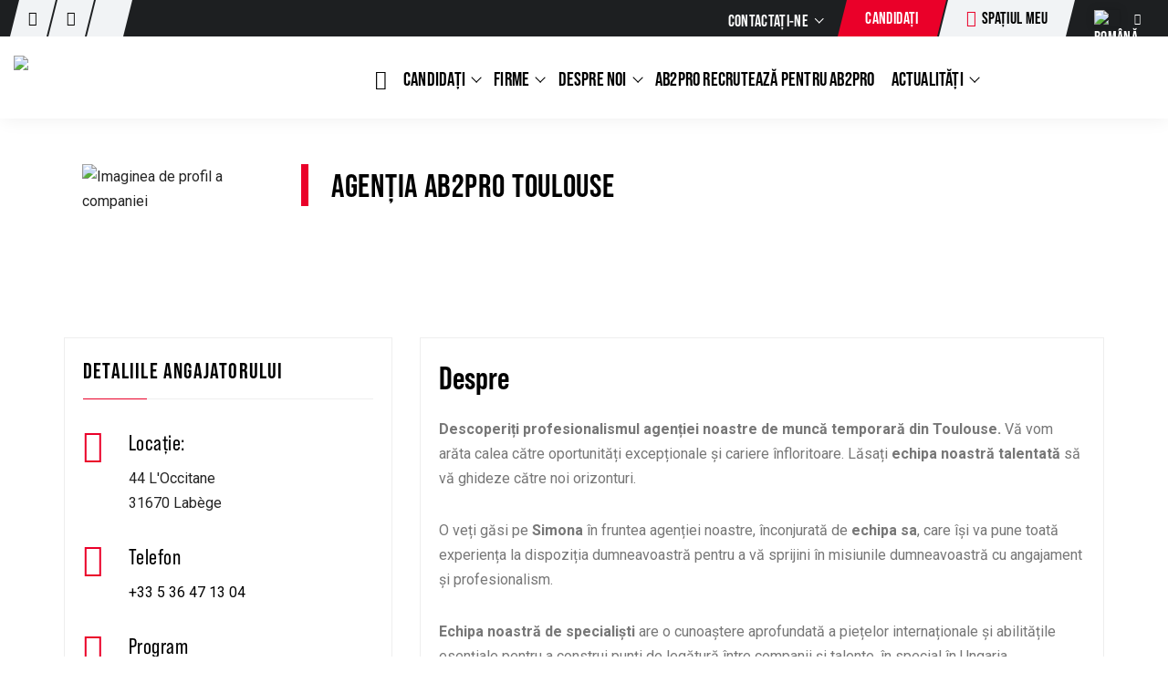

--- FILE ---
content_type: text/html; charset=UTF-8
request_url: https://www.ab2pro.com/ro/agences/agentia-ab2pro-toulouse/
body_size: 25380
content:

<!DOCTYPE html>
<html lang="ro-RO" class="no-js">
<head>
<meta charset="UTF-8">
<meta name="viewport" content="width=device-width, initial-scale=1, minimum-scale=1, maximum-scale=1">
<!-- Google Tag Manager --><script>(function(w,d,s,l,i){w[l]=w[l]||[];w[l].push({'gtm.start':new Date().getTime(),event:'gtm.js'});var f=d.getElementsByTagName(s)[0],j=d.createElement(s),dl=l!='dataLayer'?'&l='+l:'';j.async=true;j.src='https://www.googletagmanager.com/gtm.js?id='+i+dl;f.parentNode.insertBefore(j,f);})(window,document,'script','dataLayer','GTM-WR59KSL');</script><!-- End Google Tag Manager -->
<meta name="facebook-domain-verification" content="3itj4t6c69sqp6xu1kmpqzf3ry8ok0" />



 <link rel="pingback" href="">
 <meta name='robots' content='index, follow, max-image-preview:large, max-snippet:-1, max-video-preview:-1' />
	<style>img:is([sizes="auto" i], [sizes^="auto," i]) { contain-intrinsic-size: 3000px 1500px }</style>
	
	<!-- This site is optimized with the Yoast SEO plugin v26.8 - https://yoast.com/product/yoast-seo-wordpress/ -->
	<title>Agenția AB2PRO Toulouse - AB2PRO</title>
	<link rel="canonical" href="https://www.ab2pro.com/ro/agences/agentia-ab2pro-toulouse/" />
	<meta property="og:locale" content="ro_RO" />
	<meta property="og:type" content="article" />
	<meta property="og:title" content="Agenția AB2PRO Toulouse - AB2PRO" />
	<meta property="og:description" content="Descoperiți profesionalismul agenției noastre de muncă temporară din Toulouse. Vă vom arăta calea către oportunități excepționale și cariere înfloritoare. Lăsați [&hellip;]" />
	<meta property="og:url" content="https://www.ab2pro.com/ro/agences/agentia-ab2pro-toulouse/" />
	<meta property="og:site_name" content="AB2PRO" />
	<meta property="article:modified_time" content="2025-06-20T13:25:32+00:00" />
	<meta property="og:image" content="https://www.ab2pro.com/wp-content/uploads/2020/11/toulouse-1024x681.png" />
	<meta property="og:image:width" content="1024" />
	<meta property="og:image:height" content="681" />
	<meta property="og:image:type" content="image/png" />
	<meta name="twitter:card" content="summary_large_image" />
	<meta name="twitter:label1" content="Timp estimat pentru citire" />
	<meta name="twitter:data1" content="2 minute" />
	<script type="application/ld+json" class="yoast-schema-graph">{"@context":"https://schema.org","@graph":[{"@type":"WebPage","@id":"https://www.ab2pro.com/ro/agences/agentia-ab2pro-toulouse/","url":"https://www.ab2pro.com/ro/agences/agentia-ab2pro-toulouse/","name":"Agenția AB2PRO Toulouse - AB2PRO","isPartOf":{"@id":"https://www.ab2pro.com/ro/#website"},"primaryImageOfPage":{"@id":"https://www.ab2pro.com/ro/agences/agentia-ab2pro-toulouse/#primaryimage"},"image":{"@id":"https://www.ab2pro.com/ro/agences/agentia-ab2pro-toulouse/#primaryimage"},"thumbnailUrl":"https://www.ab2pro.com/wp-content/uploads/2020/11/toulouse.png","datePublished":"2023-11-07T14:32:33+00:00","dateModified":"2025-06-20T13:25:32+00:00","breadcrumb":{"@id":"https://www.ab2pro.com/ro/agences/agentia-ab2pro-toulouse/#breadcrumb"},"inLanguage":"ro-RO","potentialAction":[{"@type":"ReadAction","target":["https://www.ab2pro.com/ro/agences/agentia-ab2pro-toulouse/"]}]},{"@type":"ImageObject","inLanguage":"ro-RO","@id":"https://www.ab2pro.com/ro/agences/agentia-ab2pro-toulouse/#primaryimage","url":"https://www.ab2pro.com/wp-content/uploads/2020/11/toulouse.png","contentUrl":"https://www.ab2pro.com/wp-content/uploads/2020/11/toulouse.png","width":1920,"height":1277},{"@type":"BreadcrumbList","@id":"https://www.ab2pro.com/ro/agences/agentia-ab2pro-toulouse/#breadcrumb","itemListElement":[{"@type":"ListItem","position":1,"name":"Accueil","item":"https://www.ab2pro.com/ro/"},{"@type":"ListItem","position":2,"name":"Agences","item":"https://www.ab2pro.com/ro/agences/"},{"@type":"ListItem","position":3,"name":"Agenția AB2PRO Toulouse"}]},{"@type":"WebSite","@id":"https://www.ab2pro.com/ro/#website","url":"https://www.ab2pro.com/ro/","name":"AB2PRO","description":"Agence d&#039;emploi spécialisée dans le recrutement de travailleurs européens","publisher":{"@id":"https://www.ab2pro.com/ro/#organization"},"potentialAction":[{"@type":"SearchAction","target":{"@type":"EntryPoint","urlTemplate":"https://www.ab2pro.com/ro/?s={search_term_string}"},"query-input":{"@type":"PropertyValueSpecification","valueRequired":true,"valueName":"search_term_string"}}],"inLanguage":"ro-RO"},{"@type":"Organization","@id":"https://www.ab2pro.com/ro/#organization","name":"AB2PRO","url":"https://www.ab2pro.com/ro/","logo":{"@type":"ImageObject","inLanguage":"ro-RO","@id":"https://www.ab2pro.com/ro/#/schema/logo/image/","url":"https://www.ab2pro.com/wp-content/uploads/2020/11/logo-profil.png","contentUrl":"https://www.ab2pro.com/wp-content/uploads/2020/11/logo-profil.png","width":230,"height":47,"caption":"AB2PRO"},"image":{"@id":"https://www.ab2pro.com/ro/#/schema/logo/image/"}}]}</script>
	<!-- / Yoast SEO plugin. -->


<script type='application/javascript'  id='pys-version-script'>console.log('PixelYourSite Free version 11.1.5.1');</script>
<link rel='dns-prefetch' href='//static.addtoany.com' />
<link rel='dns-prefetch' href='//maps.google.com' />
<link rel='dns-prefetch' href='//www.google.com' />
<link rel='dns-prefetch' href='//maps.googleapis.com' />
<link rel='dns-prefetch' href='//fonts.googleapis.com' />
<script type="text/javascript">
/* <![CDATA[ */
window._wpemojiSettings = {"baseUrl":"https:\/\/s.w.org\/images\/core\/emoji\/15.0.3\/72x72\/","ext":".png","svgUrl":"https:\/\/s.w.org\/images\/core\/emoji\/15.0.3\/svg\/","svgExt":".svg","source":{"concatemoji":"https:\/\/www.ab2pro.com\/wp-includes\/js\/wp-emoji-release.min.js?ver=834ee8"}};
/*! This file is auto-generated */
!function(i,n){var o,s,e;function c(e){try{var t={supportTests:e,timestamp:(new Date).valueOf()};sessionStorage.setItem(o,JSON.stringify(t))}catch(e){}}function p(e,t,n){e.clearRect(0,0,e.canvas.width,e.canvas.height),e.fillText(t,0,0);var t=new Uint32Array(e.getImageData(0,0,e.canvas.width,e.canvas.height).data),r=(e.clearRect(0,0,e.canvas.width,e.canvas.height),e.fillText(n,0,0),new Uint32Array(e.getImageData(0,0,e.canvas.width,e.canvas.height).data));return t.every(function(e,t){return e===r[t]})}function u(e,t,n){switch(t){case"flag":return n(e,"\ud83c\udff3\ufe0f\u200d\u26a7\ufe0f","\ud83c\udff3\ufe0f\u200b\u26a7\ufe0f")?!1:!n(e,"\ud83c\uddfa\ud83c\uddf3","\ud83c\uddfa\u200b\ud83c\uddf3")&&!n(e,"\ud83c\udff4\udb40\udc67\udb40\udc62\udb40\udc65\udb40\udc6e\udb40\udc67\udb40\udc7f","\ud83c\udff4\u200b\udb40\udc67\u200b\udb40\udc62\u200b\udb40\udc65\u200b\udb40\udc6e\u200b\udb40\udc67\u200b\udb40\udc7f");case"emoji":return!n(e,"\ud83d\udc26\u200d\u2b1b","\ud83d\udc26\u200b\u2b1b")}return!1}function f(e,t,n){var r="undefined"!=typeof WorkerGlobalScope&&self instanceof WorkerGlobalScope?new OffscreenCanvas(300,150):i.createElement("canvas"),a=r.getContext("2d",{willReadFrequently:!0}),o=(a.textBaseline="top",a.font="600 32px Arial",{});return e.forEach(function(e){o[e]=t(a,e,n)}),o}function t(e){var t=i.createElement("script");t.src=e,t.defer=!0,i.head.appendChild(t)}"undefined"!=typeof Promise&&(o="wpEmojiSettingsSupports",s=["flag","emoji"],n.supports={everything:!0,everythingExceptFlag:!0},e=new Promise(function(e){i.addEventListener("DOMContentLoaded",e,{once:!0})}),new Promise(function(t){var n=function(){try{var e=JSON.parse(sessionStorage.getItem(o));if("object"==typeof e&&"number"==typeof e.timestamp&&(new Date).valueOf()<e.timestamp+604800&&"object"==typeof e.supportTests)return e.supportTests}catch(e){}return null}();if(!n){if("undefined"!=typeof Worker&&"undefined"!=typeof OffscreenCanvas&&"undefined"!=typeof URL&&URL.createObjectURL&&"undefined"!=typeof Blob)try{var e="postMessage("+f.toString()+"("+[JSON.stringify(s),u.toString(),p.toString()].join(",")+"));",r=new Blob([e],{type:"text/javascript"}),a=new Worker(URL.createObjectURL(r),{name:"wpTestEmojiSupports"});return void(a.onmessage=function(e){c(n=e.data),a.terminate(),t(n)})}catch(e){}c(n=f(s,u,p))}t(n)}).then(function(e){for(var t in e)n.supports[t]=e[t],n.supports.everything=n.supports.everything&&n.supports[t],"flag"!==t&&(n.supports.everythingExceptFlag=n.supports.everythingExceptFlag&&n.supports[t]);n.supports.everythingExceptFlag=n.supports.everythingExceptFlag&&!n.supports.flag,n.DOMReady=!1,n.readyCallback=function(){n.DOMReady=!0}}).then(function(){return e}).then(function(){var e;n.supports.everything||(n.readyCallback(),(e=n.source||{}).concatemoji?t(e.concatemoji):e.wpemoji&&e.twemoji&&(t(e.twemoji),t(e.wpemoji)))}))}((window,document),window._wpemojiSettings);
/* ]]> */
</script>

<link rel='stylesheet' id='dashicons-css' href='https://www.ab2pro.com/wp-includes/css/dashicons.min.css?ver=834ee8' type='text/css' media='all' />
<link rel='stylesheet' id='post-views-counter-frontend-css' href='https://www.ab2pro.com/wp-content/plugins/post-views-counter/css/frontend.min.css?ver=1.5.7' type='text/css' media='all' />
<style id='wp-emoji-styles-inline-css' type='text/css'>

	img.wp-smiley, img.emoji {
		display: inline !important;
		border: none !important;
		box-shadow: none !important;
		height: 1em !important;
		width: 1em !important;
		margin: 0 0.07em !important;
		vertical-align: -0.1em !important;
		background: none !important;
		padding: 0 !important;
	}
</style>
<link rel='stylesheet' id='wp-block-library-css' href='https://www.ab2pro.com/wp-includes/css/dist/block-library/style.min.css?ver=834ee8' type='text/css' media='all' />
<link rel='stylesheet' id='wc-blocks-vendors-style-css' href='https://www.ab2pro.com/wp-content/plugins/woocommerce/packages/woocommerce-blocks/build/wc-blocks-vendors-style.css?ver=10.9.3' type='text/css' media='all' />
<link rel='stylesheet' id='wc-all-blocks-style-css' href='https://www.ab2pro.com/wp-content/plugins/woocommerce/packages/woocommerce-blocks/build/wc-all-blocks-style.css?ver=10.9.3' type='text/css' media='all' />
<style id='filebird-block-filebird-gallery-style-inline-css' type='text/css'>
ul.filebird-block-filebird-gallery{margin:auto!important;padding:0!important;width:100%}ul.filebird-block-filebird-gallery.layout-grid{display:grid;grid-gap:20px;align-items:stretch;grid-template-columns:repeat(var(--columns),1fr);justify-items:stretch}ul.filebird-block-filebird-gallery.layout-grid li img{border:1px solid #ccc;box-shadow:2px 2px 6px 0 rgba(0,0,0,.3);height:100%;max-width:100%;-o-object-fit:cover;object-fit:cover;width:100%}ul.filebird-block-filebird-gallery.layout-masonry{-moz-column-count:var(--columns);-moz-column-gap:var(--space);column-gap:var(--space);-moz-column-width:var(--min-width);columns:var(--min-width) var(--columns);display:block;overflow:auto}ul.filebird-block-filebird-gallery.layout-masonry li{margin-bottom:var(--space)}ul.filebird-block-filebird-gallery li{list-style:none}ul.filebird-block-filebird-gallery li figure{height:100%;margin:0;padding:0;position:relative;width:100%}ul.filebird-block-filebird-gallery li figure figcaption{background:linear-gradient(0deg,rgba(0,0,0,.7),rgba(0,0,0,.3) 70%,transparent);bottom:0;box-sizing:border-box;color:#fff;font-size:.8em;margin:0;max-height:100%;overflow:auto;padding:3em .77em .7em;position:absolute;text-align:center;width:100%;z-index:2}ul.filebird-block-filebird-gallery li figure figcaption a{color:inherit}

</style>
<style id='classic-theme-styles-inline-css' type='text/css'>
/*! This file is auto-generated */
.wp-block-button__link{color:#fff;background-color:#32373c;border-radius:9999px;box-shadow:none;text-decoration:none;padding:calc(.667em + 2px) calc(1.333em + 2px);font-size:1.125em}.wp-block-file__button{background:#32373c;color:#fff;text-decoration:none}
</style>
<style id='global-styles-inline-css' type='text/css'>
:root{--wp--preset--aspect-ratio--square: 1;--wp--preset--aspect-ratio--4-3: 4/3;--wp--preset--aspect-ratio--3-4: 3/4;--wp--preset--aspect-ratio--3-2: 3/2;--wp--preset--aspect-ratio--2-3: 2/3;--wp--preset--aspect-ratio--16-9: 16/9;--wp--preset--aspect-ratio--9-16: 9/16;--wp--preset--color--black: #000000;--wp--preset--color--cyan-bluish-gray: #abb8c3;--wp--preset--color--white: #ffffff;--wp--preset--color--pale-pink: #f78da7;--wp--preset--color--vivid-red: #cf2e2e;--wp--preset--color--luminous-vivid-orange: #ff6900;--wp--preset--color--luminous-vivid-amber: #fcb900;--wp--preset--color--light-green-cyan: #7bdcb5;--wp--preset--color--vivid-green-cyan: #00d084;--wp--preset--color--pale-cyan-blue: #8ed1fc;--wp--preset--color--vivid-cyan-blue: #0693e3;--wp--preset--color--vivid-purple: #9b51e0;--wp--preset--gradient--vivid-cyan-blue-to-vivid-purple: linear-gradient(135deg,rgba(6,147,227,1) 0%,rgb(155,81,224) 100%);--wp--preset--gradient--light-green-cyan-to-vivid-green-cyan: linear-gradient(135deg,rgb(122,220,180) 0%,rgb(0,208,130) 100%);--wp--preset--gradient--luminous-vivid-amber-to-luminous-vivid-orange: linear-gradient(135deg,rgba(252,185,0,1) 0%,rgba(255,105,0,1) 100%);--wp--preset--gradient--luminous-vivid-orange-to-vivid-red: linear-gradient(135deg,rgba(255,105,0,1) 0%,rgb(207,46,46) 100%);--wp--preset--gradient--very-light-gray-to-cyan-bluish-gray: linear-gradient(135deg,rgb(238,238,238) 0%,rgb(169,184,195) 100%);--wp--preset--gradient--cool-to-warm-spectrum: linear-gradient(135deg,rgb(74,234,220) 0%,rgb(151,120,209) 20%,rgb(207,42,186) 40%,rgb(238,44,130) 60%,rgb(251,105,98) 80%,rgb(254,248,76) 100%);--wp--preset--gradient--blush-light-purple: linear-gradient(135deg,rgb(255,206,236) 0%,rgb(152,150,240) 100%);--wp--preset--gradient--blush-bordeaux: linear-gradient(135deg,rgb(254,205,165) 0%,rgb(254,45,45) 50%,rgb(107,0,62) 100%);--wp--preset--gradient--luminous-dusk: linear-gradient(135deg,rgb(255,203,112) 0%,rgb(199,81,192) 50%,rgb(65,88,208) 100%);--wp--preset--gradient--pale-ocean: linear-gradient(135deg,rgb(255,245,203) 0%,rgb(182,227,212) 50%,rgb(51,167,181) 100%);--wp--preset--gradient--electric-grass: linear-gradient(135deg,rgb(202,248,128) 0%,rgb(113,206,126) 100%);--wp--preset--gradient--midnight: linear-gradient(135deg,rgb(2,3,129) 0%,rgb(40,116,252) 100%);--wp--preset--font-size--small: 13px;--wp--preset--font-size--medium: 20px;--wp--preset--font-size--large: 36px;--wp--preset--font-size--x-large: 42px;--wp--preset--spacing--20: 0.44rem;--wp--preset--spacing--30: 0.67rem;--wp--preset--spacing--40: 1rem;--wp--preset--spacing--50: 1.5rem;--wp--preset--spacing--60: 2.25rem;--wp--preset--spacing--70: 3.38rem;--wp--preset--spacing--80: 5.06rem;--wp--preset--shadow--natural: 6px 6px 9px rgba(0, 0, 0, 0.2);--wp--preset--shadow--deep: 12px 12px 50px rgba(0, 0, 0, 0.4);--wp--preset--shadow--sharp: 6px 6px 0px rgba(0, 0, 0, 0.2);--wp--preset--shadow--outlined: 6px 6px 0px -3px rgba(255, 255, 255, 1), 6px 6px rgba(0, 0, 0, 1);--wp--preset--shadow--crisp: 6px 6px 0px rgba(0, 0, 0, 1);}:where(.is-layout-flex){gap: 0.5em;}:where(.is-layout-grid){gap: 0.5em;}body .is-layout-flex{display: flex;}.is-layout-flex{flex-wrap: wrap;align-items: center;}.is-layout-flex > :is(*, div){margin: 0;}body .is-layout-grid{display: grid;}.is-layout-grid > :is(*, div){margin: 0;}:where(.wp-block-columns.is-layout-flex){gap: 2em;}:where(.wp-block-columns.is-layout-grid){gap: 2em;}:where(.wp-block-post-template.is-layout-flex){gap: 1.25em;}:where(.wp-block-post-template.is-layout-grid){gap: 1.25em;}.has-black-color{color: var(--wp--preset--color--black) !important;}.has-cyan-bluish-gray-color{color: var(--wp--preset--color--cyan-bluish-gray) !important;}.has-white-color{color: var(--wp--preset--color--white) !important;}.has-pale-pink-color{color: var(--wp--preset--color--pale-pink) !important;}.has-vivid-red-color{color: var(--wp--preset--color--vivid-red) !important;}.has-luminous-vivid-orange-color{color: var(--wp--preset--color--luminous-vivid-orange) !important;}.has-luminous-vivid-amber-color{color: var(--wp--preset--color--luminous-vivid-amber) !important;}.has-light-green-cyan-color{color: var(--wp--preset--color--light-green-cyan) !important;}.has-vivid-green-cyan-color{color: var(--wp--preset--color--vivid-green-cyan) !important;}.has-pale-cyan-blue-color{color: var(--wp--preset--color--pale-cyan-blue) !important;}.has-vivid-cyan-blue-color{color: var(--wp--preset--color--vivid-cyan-blue) !important;}.has-vivid-purple-color{color: var(--wp--preset--color--vivid-purple) !important;}.has-black-background-color{background-color: var(--wp--preset--color--black) !important;}.has-cyan-bluish-gray-background-color{background-color: var(--wp--preset--color--cyan-bluish-gray) !important;}.has-white-background-color{background-color: var(--wp--preset--color--white) !important;}.has-pale-pink-background-color{background-color: var(--wp--preset--color--pale-pink) !important;}.has-vivid-red-background-color{background-color: var(--wp--preset--color--vivid-red) !important;}.has-luminous-vivid-orange-background-color{background-color: var(--wp--preset--color--luminous-vivid-orange) !important;}.has-luminous-vivid-amber-background-color{background-color: var(--wp--preset--color--luminous-vivid-amber) !important;}.has-light-green-cyan-background-color{background-color: var(--wp--preset--color--light-green-cyan) !important;}.has-vivid-green-cyan-background-color{background-color: var(--wp--preset--color--vivid-green-cyan) !important;}.has-pale-cyan-blue-background-color{background-color: var(--wp--preset--color--pale-cyan-blue) !important;}.has-vivid-cyan-blue-background-color{background-color: var(--wp--preset--color--vivid-cyan-blue) !important;}.has-vivid-purple-background-color{background-color: var(--wp--preset--color--vivid-purple) !important;}.has-black-border-color{border-color: var(--wp--preset--color--black) !important;}.has-cyan-bluish-gray-border-color{border-color: var(--wp--preset--color--cyan-bluish-gray) !important;}.has-white-border-color{border-color: var(--wp--preset--color--white) !important;}.has-pale-pink-border-color{border-color: var(--wp--preset--color--pale-pink) !important;}.has-vivid-red-border-color{border-color: var(--wp--preset--color--vivid-red) !important;}.has-luminous-vivid-orange-border-color{border-color: var(--wp--preset--color--luminous-vivid-orange) !important;}.has-luminous-vivid-amber-border-color{border-color: var(--wp--preset--color--luminous-vivid-amber) !important;}.has-light-green-cyan-border-color{border-color: var(--wp--preset--color--light-green-cyan) !important;}.has-vivid-green-cyan-border-color{border-color: var(--wp--preset--color--vivid-green-cyan) !important;}.has-pale-cyan-blue-border-color{border-color: var(--wp--preset--color--pale-cyan-blue) !important;}.has-vivid-cyan-blue-border-color{border-color: var(--wp--preset--color--vivid-cyan-blue) !important;}.has-vivid-purple-border-color{border-color: var(--wp--preset--color--vivid-purple) !important;}.has-vivid-cyan-blue-to-vivid-purple-gradient-background{background: var(--wp--preset--gradient--vivid-cyan-blue-to-vivid-purple) !important;}.has-light-green-cyan-to-vivid-green-cyan-gradient-background{background: var(--wp--preset--gradient--light-green-cyan-to-vivid-green-cyan) !important;}.has-luminous-vivid-amber-to-luminous-vivid-orange-gradient-background{background: var(--wp--preset--gradient--luminous-vivid-amber-to-luminous-vivid-orange) !important;}.has-luminous-vivid-orange-to-vivid-red-gradient-background{background: var(--wp--preset--gradient--luminous-vivid-orange-to-vivid-red) !important;}.has-very-light-gray-to-cyan-bluish-gray-gradient-background{background: var(--wp--preset--gradient--very-light-gray-to-cyan-bluish-gray) !important;}.has-cool-to-warm-spectrum-gradient-background{background: var(--wp--preset--gradient--cool-to-warm-spectrum) !important;}.has-blush-light-purple-gradient-background{background: var(--wp--preset--gradient--blush-light-purple) !important;}.has-blush-bordeaux-gradient-background{background: var(--wp--preset--gradient--blush-bordeaux) !important;}.has-luminous-dusk-gradient-background{background: var(--wp--preset--gradient--luminous-dusk) !important;}.has-pale-ocean-gradient-background{background: var(--wp--preset--gradient--pale-ocean) !important;}.has-electric-grass-gradient-background{background: var(--wp--preset--gradient--electric-grass) !important;}.has-midnight-gradient-background{background: var(--wp--preset--gradient--midnight) !important;}.has-small-font-size{font-size: var(--wp--preset--font-size--small) !important;}.has-medium-font-size{font-size: var(--wp--preset--font-size--medium) !important;}.has-large-font-size{font-size: var(--wp--preset--font-size--large) !important;}.has-x-large-font-size{font-size: var(--wp--preset--font-size--x-large) !important;}
:where(.wp-block-post-template.is-layout-flex){gap: 1.25em;}:where(.wp-block-post-template.is-layout-grid){gap: 1.25em;}
:where(.wp-block-columns.is-layout-flex){gap: 2em;}:where(.wp-block-columns.is-layout-grid){gap: 2em;}
:root :where(.wp-block-pullquote){font-size: 1.5em;line-height: 1.6;}
</style>
<link rel='stylesheet' id='cff_carousel_css-css' href='https://www.ab2pro.com/wp-content/plugins/cff-extensions/cff-carousel/css/carousel.css?ver=1.2.3' type='text/css' media='all' />
<link rel='stylesheet' id='woocommerce-layout-css' href='https://www.ab2pro.com/wp-content/plugins/woocommerce/assets/css/woocommerce-layout.css?ver=38d7bb' type='text/css' media='all' />
<link rel='stylesheet' id='woocommerce-smallscreen-css' href='https://www.ab2pro.com/wp-content/plugins/woocommerce/assets/css/woocommerce-smallscreen.css?ver=38d7bb' type='text/css' media='only screen and (max-width: 768px)' />
<link rel='stylesheet' id='woocommerce-general-css' href='https://www.ab2pro.com/wp-content/plugins/woocommerce/assets/css/woocommerce.css?ver=38d7bb' type='text/css' media='all' />
<style id='woocommerce-inline-inline-css' type='text/css'>
.woocommerce form .form-row .required { visibility: visible; }
</style>
<link rel='stylesheet' id='wpgmp-frontend-css' href='https://www.ab2pro.com/wp-content/plugins/wp-google-map-gold/assets/css/frontend.min.css?ver=5.7.3' type='text/css' media='all' />
<link rel='stylesheet' id='wpos-slick-style-css' href='https://www.ab2pro.com/wp-content/plugins/wp-responsive-recent-post-slider/assets/css/slick.css?ver=3.6.5' type='text/css' media='all' />
<link rel='stylesheet' id='wppsac-public-style-css' href='https://www.ab2pro.com/wp-content/plugins/wp-responsive-recent-post-slider/assets/css/recent-post-style.css?ver=3.6.5' type='text/css' media='all' />
<link rel='stylesheet' id='cff-css' href='https://www.ab2pro.com/wp-content/plugins/custom-facebook-feed-pro/assets/css/cff-style.min.css?ver=4.7.4' type='text/css' media='all' />
<link rel='stylesheet' id='sb-font-awesome-css' href='https://www.ab2pro.com/wp-content/plugins/custom-facebook-feed-pro/assets/css/font-awesome.min.css?ver=834ee8' type='text/css' media='all' />
<link rel='stylesheet' id='wpml-menu-item-0-css' href='https://www.ab2pro.com/wp-content/plugins/sitepress-multilingual-cms/templates/language-switchers/menu-item/style.min.css?ver=1' type='text/css' media='all' />
<link rel='stylesheet' id='cmplz-general-css' href='https://www.ab2pro.com/wp-content/plugins/complianz-gdpr-premium/assets/css/cookieblocker.min.css?ver=1761960042' type='text/css' media='all' />
<link rel='stylesheet' id='parent-style-css' href='https://www.ab2pro.com/wp-content/themes/nokri/style.css?ver=834ee8' type='text/css' media='all' />
<link rel='stylesheet' id='perfect-scrollbar-css' href='https://www.ab2pro.com/wp-content/themes/nokri/css/perfect-scrollbar.css?ver=834ee8' type='text/css' media='all' />
<link rel='stylesheet' id='nokri-style-css' href='https://www.ab2pro.com/wp-content/themes/nokri-child/style.css?ver=834ee8' type='text/css' media='all' />
<link rel='stylesheet' id='bootstrap-theme-css' href='https://www.ab2pro.com/wp-content/themes/nokri/css/bootstrap.min.css?ver=834ee8' type='text/css' media='all' />
<link rel='stylesheet' id='megamenu-css' href='https://www.ab2pro.com/wp-content/themes/nokri/css/mega_menu.min.css?ver=834ee8' type='text/css' media='all' />
<link rel='stylesheet' id='animate-min-css' href='https://www.ab2pro.com/wp-content/themes/nokri/css/animate.min.css?ver=834ee8' type='text/css' media='all' />
<link rel='stylesheet' id='owl-carousel-css' href='https://www.ab2pro.com/wp-content/themes/nokri/css/owl.carousel.css?ver=834ee8' type='text/css' media='all' />
<link rel='stylesheet' id='owl-theme-css' href='https://www.ab2pro.com/wp-content/themes/nokri/css/owl.theme.default.css?ver=834ee8' type='text/css' media='all' />
<link rel='stylesheet' id='et-line-fonts-css' href='https://www.ab2pro.com/wp-content/themes/nokri/css/et-line-fonts.css?ver=834ee8' type='text/css' media='all' />
<link rel='stylesheet' id='nokri-woo-css' href='https://www.ab2pro.com/wp-content/themes/nokri/css/woocommerce.css?ver=834ee8' type='text/css' media='all' />
<link rel='stylesheet' id='jquery-te-css' href='https://www.ab2pro.com/wp-content/themes/nokri/css/jquery-te.css?ver=834ee8' type='text/css' media='all' />
<link rel='stylesheet' id='line-awesome-css' href='https://www.ab2pro.com/wp-content/themes/nokri/css/line-awesome.min.css?ver=834ee8' type='text/css' media='all' />
<link rel='stylesheet' id='jquery-tagsinput-css' href='https://www.ab2pro.com/wp-content/themes/nokri/css/jquery.tag-editor.css?ver=834ee8' type='text/css' media='all' />
<link rel='stylesheet' id='select2-min-css' href='https://www.ab2pro.com/wp-content/themes/nokri/css/select2.min.css?ver=834ee8' type='text/css' media='all' />
<link rel='stylesheet' id='dropzone-css' href='https://www.ab2pro.com/wp-content/themes/nokri/css/dropzone.css?ver=834ee8' type='text/css' media='all' />
<link rel='stylesheet' id='jquery-confirm-css' href='https://www.ab2pro.com/wp-content/themes/nokri/css/jquery-confirm.min.css?ver=834ee8' type='text/css' media='all' />
<link rel='stylesheet' id='toastr-min-css-css' href='https://www.ab2pro.com/wp-content/themes/nokri/css/toastr.min.css?ver=834ee8' type='text/css' media='all' />
<link rel='stylesheet' id='toggle-css' href='https://www.ab2pro.com/wp-content/themes/nokri/css/bootstrap-toggle.min.css?ver=834ee8' type='text/css' media='all' />
<link rel='stylesheet' id='jquery-fancybox-css' href='https://www.ab2pro.com/wp-content/themes/nokri/css/jquery.fancybox.min.css?ver=834ee8' type='text/css' media='all' />
<link rel='stylesheet' id='datepicker-css' href='https://www.ab2pro.com/wp-content/themes/nokri/css/new/datepicker.min.css?ver=834ee8' type='text/css' media='all' />
<link rel='stylesheet' id='fileinput-css' href='https://www.ab2pro.com/wp-content/themes/nokri/css/new/fileinput.min.css?ver=834ee8' type='text/css' media='all' />
<link rel='stylesheet' id='ichecksquare-css' href='https://www.ab2pro.com/wp-content/themes/nokri/css/new/checkbox-square.css?ver=834ee8' type='text/css' media='all' />
<link rel='stylesheet' id='icheck-css' href='https://www.ab2pro.com/wp-content/themes/nokri/css/minimal/minimal.css?ver=834ee8' type='text/css' media='all' />
<link rel='stylesheet' id='jquery-tipsy-css' href='https://www.ab2pro.com/wp-content/themes/nokri/css/new/jquery.tipsy.css?ver=834ee8' type='text/css' media='all' />
<link rel='stylesheet' id='themify-icons-css' href='https://www.ab2pro.com/wp-content/themes/nokri/css/new/themify-icons.css?ver=834ee8' type='text/css' media='all' />
<link rel='stylesheet' id='jquery-bxslider-css' href='https://www.ab2pro.com/wp-content/themes/nokri/css/new/jquery.bxslider.css?ver=834ee8' type='text/css' media='all' />
<link rel='stylesheet' id='popup-video-iframe-css' href='https://www.ab2pro.com/wp-content/themes/nokri/css/YouTubePopUp.css?ver=834ee8' type='text/css' media='all' />
<link rel='stylesheet' id='nokri-theme-slug-fonts-css' href='https://fonts.googleapis.com/css?family=Poppins:400,500,600%7CSans+Serif:400,500,700%7CQuicksand:400,500,700&#038;subset=latin,latin-ext' type='text/css' media='all' />
<link rel='stylesheet' id='nokri-star-rating-css' href='https://www.ab2pro.com/wp-content/themes/nokri/css/star-rating.css?ver=834ee8' type='text/css' media='all' />
<link rel='stylesheet' id='nokri-admin-custom-css' href='https://www.ab2pro.com/wp-content/themes/nokri/css/admin-custom.css?ver=834ee8' type='text/css' media='all' />
<link rel='stylesheet' id='nokri-custom-css' href='https://www.ab2pro.com/wp-content/themes/nokri/css/custom.css?ver=834ee8' type='text/css' media='all' />
<link rel='stylesheet' id='nokri-theme-style-css' href='https://www.ab2pro.com/wp-content/themes/nokri/css/theme.css?ver=834ee8' type='text/css' media='all' />
<link rel='stylesheet' id='nokri-modern-css' href='https://www.ab2pro.com/wp-content/themes/nokri/css/modern.css?ver=834ee8' type='text/css' media='all' />
<link rel='stylesheet' id='nokri-colours-css' href='https://www.ab2pro.com/wp-content/themes/nokri/css/colors/red.css?ver=834ee8' type='text/css' media='all' />
<link rel='stylesheet' id='addtoany-css' href='https://www.ab2pro.com/wp-content/plugins/add-to-any/addtoany.min.css?ver=1.16' type='text/css' media='all' />
<link rel='stylesheet' id='sib-front-css-css' href='https://www.ab2pro.com/wp-content/plugins/mailin/css/mailin-front.css?ver=834ee8' type='text/css' media='all' />
<link rel='stylesheet' id='wprevpro_w3-css' href='https://www.ab2pro.com/wp-content/plugins/wp-review-slider-pro/public/css/wprevpro_w3_min.css?ver=12.5.2_1' type='text/css' media='all' />
<script type="text/javascript" id="wpml-cookie-js-extra">
/* <![CDATA[ */
var wpml_cookies = {"wp-wpml_current_language":{"value":"ro","expires":1,"path":"\/"}};
var wpml_cookies = {"wp-wpml_current_language":{"value":"ro","expires":1,"path":"\/"}};
/* ]]> */
</script>
<script type="text/javascript" src="https://www.ab2pro.com/wp-content/plugins/sitepress-multilingual-cms/res/js/cookies/language-cookie.js?ver=7d731e" id="wpml-cookie-js" defer="defer" data-wp-strategy="defer"></script>
<script type="text/javascript" id="addtoany-core-js-before">
/* <![CDATA[ */
window.a2a_config=window.a2a_config||{};a2a_config.callbacks=[];a2a_config.overlays=[];a2a_config.templates={};a2a_localize = {
	Share: "Partajează",
	Save: "Salvează",
	Subscribe: "Abonează-te",
	Email: "Email",
	Bookmark: "Pune un semn de carte",
	ShowAll: "Arată tot",
	ShowLess: "Arată mai puțin",
	FindServices: "găseşte serviciu/i",
	FindAnyServiceToAddTo: "găseşte instantaneu orice serviciu de adăugat la",
	PoweredBy: "Propulsat de",
	ShareViaEmail: "Partajat via email",
	SubscribeViaEmail: "Abonare via email",
	BookmarkInYourBrowser: "pune semn în browserul tău",
	BookmarkInstructions: "Apasă Ctrl+D sau \u2318+D pentru a pune un semn de carte paginii",
	AddToYourFavorites: "adaugă la pagini favorite",
	SendFromWebOrProgram: "Trimis de la orice adresă de email sau program de email",
	EmailProgram: "Program de email",
	More: "Mai mult&#8230;",
	ThanksForSharing: "Thanks for sharing!",
	ThanksForFollowing: "Thanks for following!"
};
/* ]]> */
</script>
<script type="text/javascript" defer src="https://static.addtoany.com/menu/page.js" id="addtoany-core-js"></script>
<script type="text/javascript" id="jquery-core-js-extra">
/* <![CDATA[ */
var pysFacebookRest = {"restApiUrl":"https:\/\/www.ab2pro.com\/ro\/wp-json\/pys-facebook\/v1\/event","debug":""};
/* ]]> */
</script>
<script type="text/javascript" src="https://www.ab2pro.com/wp-includes/js/jquery/jquery.min.js?ver=3.7.1" id="jquery-core-js"></script>
<script type="text/javascript" src="https://www.ab2pro.com/wp-includes/js/jquery/jquery-migrate.min.js?ver=3.4.1" id="jquery-migrate-js"></script>
<script type="text/javascript" defer src="https://www.ab2pro.com/wp-content/plugins/add-to-any/addtoany.min.js?ver=1.1" id="addtoany-jquery-js"></script>
<script type="text/javascript" src="https://www.ab2pro.com/wp-content/plugins/woocommerce/assets/js/jquery-blockui/jquery.blockUI.min.js?ver=2.7.0-wc.8.1.3" id="jquery-blockui-js"></script>
<script type="text/javascript" id="wc-add-to-cart-js-extra">
/* <![CDATA[ */
var wc_add_to_cart_params = {"ajax_url":"\/wp-admin\/admin-ajax.php","wc_ajax_url":"\/ro\/?wc-ajax=%%endpoint%%","i18n_view_cart":"Vezi co\u0219ul","cart_url":"https:\/\/www.ab2pro.com\/ro\/","is_cart":"","cart_redirect_after_add":"no"};
/* ]]> */
</script>
<script type="text/javascript" src="https://www.ab2pro.com/wp-content/plugins/woocommerce/assets/js/frontend/add-to-cart.min.js?ver=38d7bb" id="wc-add-to-cart-js"></script>
<script type="text/javascript" src="https://www.ab2pro.com/wp-content/plugins/js_composer/assets/js/vendors/woocommerce-add-to-cart.js?ver=6.6.0" id="vc_woocommerce-add-to-cart-js-js"></script>
<script type="text/javascript" src="https://www.ab2pro.com/wp-content/themes/nokri-child/js/custom_script.js?ver=834ee8" id="custom-script-js"></script>
<script type="text/javascript" src="https://www.ab2pro.com/wp-content/themes/nokri/js/chart.js?ver=834ee8" id="admin-stats-js"></script>
<script type="text/javascript" id="my-ajax-handle-js-extra">
/* <![CDATA[ */
var the_ajax_script = {"ajaxurl":"https:\/\/www.ab2pro.com\/wp-admin\/admin-ajax.php"};
var clone_string = {"content":"Sigur dori\u021bi s\u0103 copia\u021bi acest loc de munc\u0103?","action_success":"Job duplicated"};
/* ]]> */
</script>
<script type="text/javascript" src="https://www.ab2pro.com/wp-content/plugins/clone-post-enjin/assets/js/ajax.js?ver=834ee8" id="my-ajax-handle-js"></script>
<script data-service="facebook" data-category="marketing" type="text/plain" data-cmplz-src="https://www.ab2pro.com/wp-content/plugins/pixelyoursite/dist/scripts/jquery.bind-first-0.2.3.min.js?ver=0.2.3" id="jquery-bind-first-js"></script>
<script data-service="facebook" data-category="marketing" type="text/plain" data-cmplz-src="https://www.ab2pro.com/wp-content/plugins/pixelyoursite/dist/scripts/js.cookie-2.1.3.min.js?ver=2.1.3" id="js-cookie-pys-js"></script>
<script data-service="facebook" data-category="marketing" type="text/plain" data-cmplz-src="https://www.ab2pro.com/wp-content/plugins/pixelyoursite/dist/scripts/tld.min.js?ver=2.3.1" id="js-tld-js"></script>
<script data-service="facebook" data-category="marketing" type="text/plain" id="pys-js-extra">
/* <![CDATA[ */
var pysOptions = {"staticEvents":{"facebook":{"init_event":[{"delay":0,"type":"static","ajaxFire":false,"name":"PageView","pixelIds":["1328445744014408"],"eventID":"b8ff089b-9fa2-440d-9dc4-deba7ecee4d1","params":{"page_title":"Agen\u021bia AB2PRO Toulouse","post_type":"agence","post_id":48933,"plugin":"PixelYourSite","user_role":"guest","event_url":"www.ab2pro.com\/ro\/agences\/agentia-ab2pro-toulouse\/"},"e_id":"init_event","ids":[],"hasTimeWindow":false,"timeWindow":0,"woo_order":"","edd_order":""}]}},"dynamicEvents":[],"triggerEvents":[],"triggerEventTypes":[],"facebook":{"pixelIds":["1328445744014408"],"advancedMatching":[],"advancedMatchingEnabled":false,"removeMetadata":false,"wooVariableAsSimple":false,"serverApiEnabled":true,"wooCRSendFromServer":false,"send_external_id":null,"enabled_medical":false,"do_not_track_medical_param":["event_url","post_title","page_title","landing_page","content_name","categories","category_name","tags"],"meta_ldu":false},"debug":"","siteUrl":"https:\/\/www.ab2pro.com","ajaxUrl":"https:\/\/www.ab2pro.com\/wp-admin\/admin-ajax.php","ajax_event":"d9bb5c57d3","enable_remove_download_url_param":"1","cookie_duration":"7","last_visit_duration":"60","enable_success_send_form":"","ajaxForServerEvent":"1","ajaxForServerStaticEvent":"1","useSendBeacon":"1","send_external_id":"1","external_id_expire":"180","track_cookie_for_subdomains":"1","google_consent_mode":"1","gdpr":{"ajax_enabled":false,"all_disabled_by_api":false,"facebook_disabled_by_api":false,"analytics_disabled_by_api":false,"google_ads_disabled_by_api":false,"pinterest_disabled_by_api":false,"bing_disabled_by_api":false,"reddit_disabled_by_api":false,"externalID_disabled_by_api":false,"facebook_prior_consent_enabled":true,"analytics_prior_consent_enabled":true,"google_ads_prior_consent_enabled":null,"pinterest_prior_consent_enabled":true,"bing_prior_consent_enabled":true,"cookiebot_integration_enabled":false,"cookiebot_facebook_consent_category":"marketing","cookiebot_analytics_consent_category":"statistics","cookiebot_tiktok_consent_category":"marketing","cookiebot_google_ads_consent_category":"marketing","cookiebot_pinterest_consent_category":"marketing","cookiebot_bing_consent_category":"marketing","consent_magic_integration_enabled":false,"real_cookie_banner_integration_enabled":false,"cookie_notice_integration_enabled":false,"cookie_law_info_integration_enabled":false,"analytics_storage":{"enabled":true,"value":"granted","filter":false},"ad_storage":{"enabled":true,"value":"granted","filter":false},"ad_user_data":{"enabled":true,"value":"granted","filter":false},"ad_personalization":{"enabled":true,"value":"granted","filter":false}},"cookie":{"disabled_all_cookie":false,"disabled_start_session_cookie":false,"disabled_advanced_form_data_cookie":false,"disabled_landing_page_cookie":false,"disabled_first_visit_cookie":false,"disabled_trafficsource_cookie":false,"disabled_utmTerms_cookie":false,"disabled_utmId_cookie":false},"tracking_analytics":{"TrafficSource":"direct","TrafficLanding":"undefined","TrafficUtms":[],"TrafficUtmsId":[]},"GATags":{"ga_datalayer_type":"default","ga_datalayer_name":"dataLayerPYS"},"woo":{"enabled":true,"enabled_save_data_to_orders":true,"addToCartOnButtonEnabled":true,"addToCartOnButtonValueEnabled":true,"addToCartOnButtonValueOption":"price","singleProductId":null,"removeFromCartSelector":"form.woocommerce-cart-form .remove","addToCartCatchMethod":"add_cart_hook","is_order_received_page":false,"containOrderId":false},"edd":{"enabled":false},"cache_bypass":"1769257203"};
/* ]]> */
</script>
<script data-service="facebook" data-category="marketing" type="text/plain" data-cmplz-src="https://www.ab2pro.com/wp-content/plugins/pixelyoursite/dist/scripts/public.js?ver=11.1.5.1" id="pys-js"></script>
<script type="text/javascript" id="sib-front-js-js-extra">
/* <![CDATA[ */
var sibErrMsg = {"invalidMail":"Please fill out valid email address","requiredField":"Please fill out required fields","invalidDateFormat":"Please fill out valid date format","invalidSMSFormat":"Please fill out valid phone number"};
var ajax_sib_front_object = {"ajax_url":"https:\/\/www.ab2pro.com\/wp-admin\/admin-ajax.php","ajax_nonce":"b07f51b92c","flag_url":"https:\/\/www.ab2pro.com\/wp-content\/plugins\/mailin\/img\/flags\/"};
/* ]]> */
</script>
<script type="text/javascript" src="https://www.ab2pro.com/wp-content/plugins/mailin/js/mailin-front.js?ver=1768466587" id="sib-front-js-js"></script>
<script type="text/javascript" id="wp-review-slider-pro_plublic-min-js-extra">
/* <![CDATA[ */
var wprevpublicjs_script_vars = {"wpfb_nonce":"20d9b1b314","wpfb_ajaxurl":"https:\/\/www.ab2pro.com\/wp-admin\/admin-ajax.php","wprevpluginsurl":"https:\/\/www.ab2pro.com\/wp-content\/plugins\/wp-review-slider-pro","page_id":"48933"};
/* ]]> */
</script>
<script type="text/javascript" src="https://www.ab2pro.com/wp-content/plugins/wp-review-slider-pro/public/js/wprev-public.min.js?ver=12.5.2_1" id="wp-review-slider-pro_plublic-min-js"></script>
<link rel="https://api.w.org/" href="https://www.ab2pro.com/ro/wp-json/" /><link rel="alternate" title="JSON" type="application/json" href="https://www.ab2pro.com/ro/wp-json/wp/v2/agence/48933" />
<link rel='shortlink' href='https://www.ab2pro.com/ro/?p=48933' />
<link rel="alternate" title="oEmbed (JSON)" type="application/json+oembed" href="https://www.ab2pro.com/ro/wp-json/oembed/1.0/embed?url=https%3A%2F%2Fwww.ab2pro.com%2Fro%2Fagences%2Fagentia-ab2pro-toulouse%2F" />
<link rel="alternate" title="oEmbed (XML)" type="text/xml+oembed" href="https://www.ab2pro.com/ro/wp-json/oembed/1.0/embed?url=https%3A%2F%2Fwww.ab2pro.com%2Fro%2Fagences%2Fagentia-ab2pro-toulouse%2F&#038;format=xml" />
<!-- Custom Facebook Feed JS vars -->
<script type="text/javascript">
var cffsiteurl = "https://www.ab2pro.com/wp-content/plugins";
var cffajaxurl = "https://www.ab2pro.com/wp-admin/admin-ajax.php";


var cfflinkhashtags = "false";
</script>
<meta name="framework" content="Redux 4.1.24" />			<style>.cmplz-hidden {
					display: none !important;
				}</style>	<noscript><style>.woocommerce-product-gallery{ opacity: 1 !important; }</style></noscript>
	<script type="text/javascript" src="https://cdn.brevo.com/js/sdk-loader.js" async></script>
<script type="text/javascript">
  window.Brevo = window.Brevo || [];
  window.Brevo.push(['init', {"client_key":"a05s3gdkqerj8adx9nuctt8a","email_id":null,"push":{"customDomain":"https:\/\/www.ab2pro.com\/wp-content\/plugins\/mailin\/"},"service_worker_url":"sw.js?key=${key}","frame_url":"brevo-frame.html"}]);
</script><meta name="generator" content="Powered by WPBakery Page Builder - drag and drop page builder for WordPress."/>
<link rel="icon" href="https://www.ab2pro.com/wp-content/uploads/2018/09/cropped-favicon-ab2pro-100x100.png" sizes="32x32" />
<link rel="icon" href="https://www.ab2pro.com/wp-content/uploads/2018/09/cropped-favicon-ab2pro-300x300.png" sizes="192x192" />
<link rel="apple-touch-icon" href="https://www.ab2pro.com/wp-content/uploads/2018/09/cropped-favicon-ab2pro-300x300.png" />
<meta name="msapplication-TileImage" content="https://www.ab2pro.com/wp-content/uploads/2018/09/cropped-favicon-ab2pro-300x300.png" />
		<style type="text/css" id="wp-custom-css">
			.page-id-76573 .menu {
    display: none;
}		</style>
		<noscript><style> .wpb_animate_when_almost_visible { opacity: 1; }</style></noscript>    <link rel="stylesheet" href="https://use.typekit.net/rxs1llg.css" rel="preload">
	<script src="https://www.ab2pro.com/wp-content/themes/nokri-child/js/5b1d7a0800.js" crossorigin="anonymous"></script>
    <link rel="preconnect" href="https://fonts.gstatic.com">
<link href="https://fonts.googleapis.com/css2?family=Roboto:ital,wght@0,400;0,500;0,700;1,400;1,500&display=swap" rel="stylesheet"> 
<!-- 	<script>
document.addEventListener("contextmenu", function(e){
e.preventDefault();
//alert('Page protégée'); 
}, false);
</script> -->

<!-- Matomo Tag Manager -->
<script>
  var _mtm = window._mtm = window._mtm || [];
  _mtm.push({'mtm.startTime': (new Date().getTime()), 'event': 'mtm.Start'});
  (function() {
    var d=document, g=d.createElement('script'), s=d.getElementsByTagName('script')[0];
    g.async=true; g.src='https://matomo.enjin-dev.fr/js/container_zdsr1tyF.js'; s.parentNode.insertBefore(g,s);
  })();
</script>
<!-- End Matomo Tag Manager -->

</head>
<body data-cmplz=1 id="wrapper" class="agence-template-default single single-agence postid-48933 theme-nokri woocommerce-no-js wpb-js-composer js-comp-ver-6.6.0 vc_responsive">
	<!-- Google Tag Manager (noscript) --><noscript><iframe src="https://www.googletagmanager.com/ns.html?id=GTM-WR59KSL"height="0" width="0" style="display:none;visibility:hidden"></iframe></noscript><!-- End Google Tag Manager (noscript) -->
<div class="top-bar">
  <div class="container">
    <div class="row">
            <div class="col-lg-12 col-md-12 col-sm-12 col-xs-12">
        		  <!-- ajout de ma nouvelle widget area -->
  <div id="header-widget-area" class="nwa-header-widget widget-area" role="complementary">
 <aside id="custom_html-12" class="widget_text wrap-ico-social widget_custom_html"><div class="textwidget custom-html-widget"><ul class="header-social pull-left "><li><a href="https://www.facebook.com/AB2PROromania/" class="social-facebook" target="_blank"><i class="fa fa-facebook" aria-hidden="true"></i></a></li><li><a href="https://www.linkedin.com/company/ab2pro-france/" class="social-linkedin" target="_blank"><i class="fa fa-linkedin" aria-hidden="true"></i></a></li><li><a href="https://twitter.com/Ab2Pro" class="social-twitter" target="_blank"><i class="fa fa-twitter" aria-hidden="true"></i></a></li></ul></div></aside> </div>
  <!-- fin nouvelle widget area -->
                <div class="menu-top-bar-ro-container"><ul id="menu-top-bar-ro" class="my-topbar-menu"><li id="menu-item-66728" class="menu-contact-tel menu-item menu-item-type-custom menu-item-object-custom menu-item-has-children menu-item-66728"><a href="#">Contactați-ne</a>
<ul class="sub-menu">
	<li id="menu-item-66729" class="menu-tel-ro menu-item menu-item-type-custom menu-item-object-custom menu-item-66729"><a href="tel:+33750756977">tel Roumanie</a></li>
	<li id="menu-item-66730" class="menu-tel-bg menu-item menu-item-type-custom menu-item-object-custom menu-item-66730"><a href="tel:+359897573725">tel Bulgarie</a></li>
	<li id="menu-item-66731" class="menu-tel-pl menu-item menu-item-type-custom menu-item-object-custom menu-item-66731"><a href="tel:+33763174750">tel Pologne</a></li>
	<li id="menu-item-66732" class="menu-tel-hu menu-item menu-item-type-custom menu-item-object-custom menu-item-66732"><a href="tel:+36704168434">tel Hongrie</a></li>
	<li id="menu-item-66733" class="menu-tel-es menu-item menu-item-type-custom menu-item-object-custom menu-item-66733"><a href="tel:+33660498148">tel Espagne</a></li>
</ul>
</li>
<li id="menu-item-39704" class="cta-menu menu-item menu-item-type-custom menu-item-object-custom menu-item-39704"><a href="https://www.ab2pro.com/ro/oferte-munca-franta/">Candidați</a></li>
<li id="menu-item-8694" class="cta-menu-bis menu-item menu-item-type-post_type menu-item-object-page menu-item-8694"><a href="https://www.ab2pro.com/ro/conectati-va/"><i class="ti-user"></i>Spațiul meu</a></li>
<li id="menu-item-wpml-ls-229-ro" class="menu-item wpml-ls-slot-229 wpml-ls-item wpml-ls-item-ro wpml-ls-current-language wpml-ls-menu-item menu-item-type-wpml_ls_menu_item menu-item-object-wpml_ls_menu_item menu-item-has-children menu-item-wpml-ls-229-ro"><a href="https://www.ab2pro.com/ro/agences/agentia-ab2pro-toulouse/"><img
            class="wpml-ls-flag"
            src="https://www.ab2pro.com/wp-content/uploads/flags/flag-roumanie.jpg"
            alt="Română"
            
            
    /></a>
<ul class="sub-menu">
	<li id="menu-item-wpml-ls-229-fr" class="menu-item wpml-ls-slot-229 wpml-ls-item wpml-ls-item-fr wpml-ls-menu-item wpml-ls-first-item menu-item-type-wpml_ls_menu_item menu-item-object-wpml_ls_menu_item menu-item-wpml-ls-229-fr"><a href="https://www.ab2pro.com/agences/agence-ab2pro-toulouse/"><img
            class="wpml-ls-flag"
            src="https://www.ab2pro.com/wp-content/uploads/flags/flag-france.jpg"
            alt="Franceză"
            
            
    /></a></li>
	<li id="menu-item-wpml-ls-229-bg" class="menu-item wpml-ls-slot-229 wpml-ls-item wpml-ls-item-bg wpml-ls-menu-item menu-item-type-wpml_ls_menu_item menu-item-object-wpml_ls_menu_item menu-item-wpml-ls-229-bg"><a href="https://www.ab2pro.com/bg/agences/agencziya-ab2pro-toluza/"><img
            class="wpml-ls-flag"
            src="https://www.ab2pro.com/wp-content/uploads/flags/flag-bulgarie.jpg"
            alt="Bulgară"
            
            
    /></a></li>
	<li id="menu-item-wpml-ls-229-hu" class="menu-item wpml-ls-slot-229 wpml-ls-item wpml-ls-item-hu wpml-ls-menu-item menu-item-type-wpml_ls_menu_item menu-item-object-wpml_ls_menu_item menu-item-wpml-ls-229-hu"><a href="https://www.ab2pro.com/hu/agences/toulouse-i-ab2pro-iroda/"><img
            class="wpml-ls-flag"
            src="https://www.ab2pro.com/wp-content/uploads/flags/flag-hongrie.jpg"
            alt="Ungară"
            
            
    /></a></li>
	<li id="menu-item-wpml-ls-229-pl" class="menu-item wpml-ls-slot-229 wpml-ls-item wpml-ls-item-pl wpml-ls-menu-item menu-item-type-wpml_ls_menu_item menu-item-object-wpml_ls_menu_item menu-item-wpml-ls-229-pl"><a href="https://www.ab2pro.com/pl/agences/agencja-ab2pro-tuluza/"><img
            class="wpml-ls-flag"
            src="https://www.ab2pro.com/wp-content/uploads/flags/flag-pologne.jpg"
            alt="Poloneză"
            
            
    /></a></li>
	<li id="menu-item-wpml-ls-229-pt-pt" class="menu-item wpml-ls-slot-229 wpml-ls-item wpml-ls-item-pt-pt wpml-ls-menu-item menu-item-type-wpml_ls_menu_item menu-item-object-wpml_ls_menu_item menu-item-wpml-ls-229-pt-pt"><a href="https://www.ab2pro.com/pt-pt/agences/ab2pro-agencia-de-toulouse/"><img
            class="wpml-ls-flag"
            src="https://www.ab2pro.com/wp-content/uploads/flags/flag-portugal.jpg"
            alt="Portugheză (Portugalia)"
            
            
    /></a></li>
	<li id="menu-item-wpml-ls-229-es" class="menu-item wpml-ls-slot-229 wpml-ls-item wpml-ls-item-es wpml-ls-menu-item wpml-ls-last-item menu-item-type-wpml_ls_menu_item menu-item-object-wpml_ls_menu_item menu-item-wpml-ls-229-es"><a href="https://www.ab2pro.com/es/agences/agentia-ab2pro-toulouse/"><img
            class="wpml-ls-flag"
            src="https://www.ab2pro.com/wp-content/uploads/flags/flag-spain.jpg"
            alt="Spaniolă"
            
            
    /></a></li>
</ul>
</li>
</ul></div>              </div>
          </div>
  </div>
</div>
<nav id="menu-1" class="mega-menu mega-menu fa-change-black">
	<section class="menu-list-items">
    	<div class="container">
            <ul class="menu-logo">
                <li><a href="https://www.ab2pro.com/ro/"><picture class="img-responsive">
<source type="image/webp" srcset="https://www.ab2pro.com/wp-content/uploads/2018/09/logo-AB2PRO.jpg.webp"/>
<img src="https://www.ab2pro.com/wp-content/uploads/2018/09/logo-AB2PRO.jpg.webp" alt="logo"/>
</picture>
</a>
                </li>
            </ul>
            <ul class="menu-button">
                                    <li><a href="https://www.ab2pro.com/ro/conectati-va/" class="n-login-header"><i class="fa fa-sign-in"></i>Autentificare</a></li>
                    <li><a href="https://www.ab2pro.com/ro/inregistrati-va/" class="n-login-header"><i class="fa fa-user-plus"></i>Register</a></li>
                    <li>
                   		<a href="https://www.ab2pro.com/ro/agences/agentia-ab2pro-toulouse/" class="btn n-btn-flat"><i class=""></i></a>
                    </li>
                               </ul>
            <ul class="menu-links">
               <li  class=""><a  href="https://www.ab2pro.com/ro/"><i class="ti-home"></i><span class="label-home">Acasă </span>  </a></li><li  class=""><a  href="https://www.ab2pro.com/ro/oferte-munca-franta/">Candidați  <i class="fa fa-angle-down fa-indicator"></i></a><ul class="drop-down-multilevel grid-col-12"><li class="hoverTrigger "><a  href="https://www.ab2pro.com/ro/oferte-munca-franta/">Oferte de muncă  </a><li class="hoverTrigger "><a  href="https://www.ab2pro.com/ro/candidatura-spontana-interim-europa/">Candidatură spontană  </a></ul></li><li  class=""><a  href="https://www.ab2pro.com/ro/angajare-lucrator-european/">Firme  <i class="fa fa-angle-down fa-indicator"></i></a><ul class="drop-down-multilevel grid-col-12"><li class="hoverTrigger "><a  href="https://www.ab2pro.com/ro/angajare-lucrator-european/">Solicitați o ofertă  </a><li class="hoverTrigger "><a  href="https://www.ab2pro.com/ro/referinte/">Referințe  </a></ul></li><li  class=""><a  href="https://www.ab2pro.com/ro/agentie-interim-franta/">Despre noi  <i class="fa fa-angle-down fa-indicator"></i></a><ul class="drop-down-multilevel grid-col-12"><li class="hoverTrigger "><a  href="https://www.ab2pro.com/ro/agentie-interim-franta/">Companie  </a><li class="hoverTrigger "><a  href="https://www.ab2pro.com/ro/agentie-recrutare-lucrator-european/">Agenții  </a></ul></li><li  class=""><a  href="https://www.ab2pro.com/ro/recrutare-ab2pro/">AB2PRO recrutează pentru AB2PRO  </a></li><li  class=""><a  href="https://www.ab2pro.com/ro/actualitati-agentie-munca-temporara-constructii/">Actualități  <i class="fa fa-angle-down fa-indicator"></i></a><ul class="drop-down-multilevel grid-col-12"><li class="hoverTrigger "><a  href="https://www.ab2pro.com/ro/actualitati-agentie-munca-temporara-constructii/">Blog  </a><li class="hoverTrigger "><a  href="https://www.ab2pro.com/ro/actualitati-facebook-agentie-munca-temporara-constructii/">Actualități rețele sociale  </a></ul></li>                
            </ul>
        </div>
	</section>
</nav>
 
<div class="clearfix"></div>
<input type="hidden" id="is_dashboard_page" value=" "><section class="n-breadcrumb-big resume-3-brreadcrumb header-employer user-resume-3" style=" background: url(https://www.ab2pro.com/wp-content/uploads/2020/11/bandeau-offres.jpg.webp);  background-repeat: no-repeat; background-size: cover;  background-position: center center;  background-attachment: inherit; ">
  <div class="container">
    <div class="row">
      <div class="col-lg-12 col-md-12 col-sm-12 col-xs-12"> 
        <div class="n-candidate-info">
          <div class="n-candidate-img-box"> <picture class="img-responsive">
<source type="image/webp" srcset="https://www.ab2pro.com/wp-content/uploads/2020/11/toulouse.png.webp"/>
<img src="https://www.ab2pro.com/wp-content/uploads/2020/11/toulouse.png.webp" alt="Imaginea de profil a companiei"/>
</picture>
 </div>
                    <div class="n-candidate-meta-box">
                        <h1>Agenția AB2PRO Toulouse</h1>
                        <ul class="social-links list-inline">
                          </ul>
                      </div>
                  </div>
        
        
        </div>
    </div>
  </div>
</section>

<section class="n-candidate-detail contenu-employer">
  <div class="container">
    <div class="row">
  
      <div class="col-lg-4 col-md-4 col-sm-12 col-xs-12">
        <aside class="resume-3-sidebar">
          <div class="n-candidate-info">
            <h2 class="widget-heading">Detaliile angajatorului</h2>
            <ul>
                            <li> <i class="la la-map-marker la-3x "></i>
                <div class="resume-detail-meta"><h3>Locație:</h3> <strong><a href="https://www.google.com/maps?cid=15235555737667582093&amp;_ga=2.9753717.1530750871.1613743043-502493537.1613743043" target="_blank">44 L&#039;Occitane<br />
31670 Labège                      </a> </strong></div>
              </li>
                           <!-- <li> <i class="la la-envelope la-3x"></i>
                <div class="resume-detail-meta"><a href="mailto:"><h3></h3><strong></strong></a></div>
              </li>-->
                            <li> <i class="la la-mobile la-3x"></i>
                <div class="resume-detail-meta"><a href="tel:+33 5 36 47 13 04"> <h3>Telefon</h3><strong>+33 5 36 47 13 04</strong></a></div>
              </li>
                             <li> <i class="la la-clock-o la-3x"></i>
                <div class="resume-detail-meta"><h3>Program</h3><strong>Lundi 9h à 17h<br />
Mardi 9h à 17h<br />
Mercredi 9h à 17h<br />
Jeudi 9h à 17h<br />
Vendredi 9h à 17h</strong></div>
              </li>
                             <li> 
                <div class="google_review"><style>#wprev-badge-4{border-radius: 0px;}#wprev-badge-4{border-top: 5px solid #ea0029;}#wprev-badge-4{background: #ffffff;}#wprev-badge-4{border-bottom: 5px solid #ffffff;}#wprev-badge-4 .svgicons {background: #f9bc11 }#wprev-badge-4 .wppro_badge1_SPAN_4 {color: #666666;}#wprev-badge-4 .wppro_badge1_SPAN_13 {color: #ea0029;}#wprev-badge-4 .wppro_badge1_DIV_12 {color: #666666;}#wprev-badge-4 {width: auto;}</style><style>.wprevpro_badge{cursor:pointer;}</style><div data-badgeid="4" class="wprevpro_badge_container" data-onc='url' data-oncurl='https://www.google.com/maps/place/AB2PRO/@43.550834,1.4991018,17z/data=!3m1!4b1!4m5!3m4!1s0x0:0xd36f9138d357388d!8m2!3d43.550834!4d1.5012905' data-oncurltarget='new' data-animatedir="" data-animatedelay="" ><div class="wprevpro_badge wppro_badge1_DIV_1" id="wprev-badge-4">
	<div class="wppro_badge1_DIV_2">
	<img src=https://www.ab2pro.com/wp-content/plugins/wp-review-slider-pro/public/partials/imgs/branding-google-badge_50.png width="50" height="50" alt="google logoAB2Pro Toulouse" class="wppro_badge1_IMG_3"><span class="wppro_badge1_SPAN_4">AB2Pro Toulouse</span>
		<div class="wppro_badge1_DIV_5">
			<div class="wppro_badge1_DIV_stars">
			<span class="svgicons svg-wprsp-star-full"></span><span class="svgicons svg-wprsp-star-full"></span><span class="svgicons svg-wprsp-star-full"></span><span class="svgicons svg-wprsp-star-full"></span><span class="svgicons svg-wprsp-star-full"></span>			</div>
			<span class="wppro_badge1_DIV_12 b4s12"><span class="wppro_badge1_SPAN_13">4.8</span>&nbsp;Stele - Bazat pe&nbsp;<span class="wppro_badge1_SPAN_15">25&nbsp;</span>Înștiințare</span>					</div>
	</div>
</div>


</div>
<br><a href="https://g.page/ab2pro-toulouse-1/review?rc" target="_blank">Lăsați o recenzie</a></div>
              </li>
                          </ul>
          </div>
                    <div class="widget">
            <h2 class="widget-heading">
              Contactați angajatorul Agenția AB2PRO Toulouse            </h2>
            </h2>
            <form id="contact_form_email" method="POST" enctype="multipart/form-data">
              <div class="form-group">
                <input type="text" name="contact_name" data-parsley-required="true" data-parsley-error-message="Vă rugăm să introduceți numele" class="form-control" placeholder="Numele complet">
              </div>
              <div class="form-group">
                <input type="email" name="contact_email" class="form-control" data-parsley-required="true" data-parsley-error-message="Vă rugăm să introduceți adresa de e-mail"  placeholder="Adresa e-mail">
              </div>
              <div class="form-group">
                <input type="text" class="form-control" data-parsley-required="true" data-parsley-error-message="Vă rugăm să introduceți subiectul" name="contact_subject"   placeholder=" Subiect">
              </div>
              <input type="hidden" name="receiver_id" value="13" />
              <div class="form-group">
                <textarea name="contact_message" class="form-control"  rows="5"></textarea>
              </div>
                            <div class="form-group">
                <input type="checkbox" id="rgpd" name="rgpd" value="rgpd">
                 <label for="rgpd">Prin trimiterea acestui formular, sunt de acord că informațiile introduse în acest formular vor fi utilizate pentru a putea fi contactat din nou.<a href="https://www.ab2pro.com/politique-de-confidentialite/" target="_blank">Consultați politica noastră de confidențialitate*</a></label>
              </div>
              <button type="submit" id="submitBtn" class="btn n-btn-flat btn-mid btn-block contact_me" disabled="disabled"/>Mesaj</button>
    <script type="text/javascript">
      $(document).ready(function() {
    var the_terms = $("#rgpd");

    the_terms.click(function() {
        if ($(this).is(":checked")) {
            $("#submitBtn").removeAttr("disabled");
        } else {
            $("#submitBtn").attr("disabled", "disabled");
        }
    });
}); 
    </script>
            </form>
          </div>       
                  </aside>
      </div>
      <div class="col-lg-8 col-md-8 col-sm-12 col-xs-12">
        <div class="resume-3-detail">
                    <div class="resume-3-box">
              <div class="heading-title left">
              <h2>Despre</h2>
                  </div>
            <p data-pm-slice="0 0 []"><strong>Descoperiți profesionalismul agenției noastre de muncă temporară din Toulouse.</strong> Vă vom arăta calea către oportunități excepționale și cariere înfloritoare. Lăsați <strong>echipa noastră talentată </strong>să vă ghideze către noi orizonturi.</p>
<p>O veți găsi pe <strong>Simona</strong> în fruntea agenției noastre, înconjurată de <strong>echipa sa</strong>, care își va pune toată experiența la dispoziția dumneavoastră pentru a vă sprijini în misiunile dumneavoastră cu angajament și profesionalism.</p>
<p><strong>Echipa noastră de specialiști </strong>are o cunoaștere aprofundată a piețelor internaționale și abilitățile esențiale pentru a construi punți de legătură între companii și talente, în special în Ungaria. Capacitatea lor de a identifica cele mai relevante profiluri garantează o recrutare de succes, adaptată la nevoile dumneavoastră cele mai specifice. </p>
<p><strong>Toulouse</strong> este situat in zona Occitanie, este un oraș plin de viață și dinamic unde se întâlnește inovația cu tradiția. În plus de beneficiul oferit de serviciul nostru de recrutare excepțional, puteți profita de farmecul cultural și de o viață de o calitate excepțională oferite de această regiune călduroasă și primitoare.</p>
<p>Nu ratați această oportunitate de a face echipă cu agenția noastră de recrutare din Toulouse. <strong>Faceți cunoștință cu Simona și echipa ei</strong>, și împreună putem crea un viitor profesional promițător pentru dumneavoastră și compania dumneavoastră.</p>
<p><strong>Contactați-ne chiar acum </strong>pentru a discuta despre nevoile dumneavoastră in recrutare și lăsați-ne să vă arătam cum puteți să vă atingeți obiectivele dumneavoastră cele mai ambițioase.</p>          </div>
                              <div class="n-related-jobs">
                        <div class="heading-title left">
              <h4>Nu există poziții deschise</h4>
            </div>
                      </div>
        </div>
      </div>
          </div>
  </div>
</section>
<section class="n-footer-transparent footer-two" id="footer">
  <div class="container">
    <div class="row">
      <div class="col-lg-4 col-sm-4 col-md-6 col-xs-12 col-logo-footer">
        <aside id="text-4" class="widget widget_text">			<div class="textwidget"></div>
		</aside><aside id="text-9" class="widget widget_text">			<div class="textwidget"><p><picture loading="lazy" decoding="async" class="alignnone wp-image-4141 size-full">
<source type="image/webp" srcset="https://www.ab2pro.com/wp-content/uploads/2018/09/logo-ab2pro-blanc.png.webp"/>
<img loading="lazy" decoding="async" src="https://www.ab2pro.com/wp-content/uploads/2018/09/logo-ab2pro-blanc.png.webp" alt="logo AB2PRo footer" width="322" height="57"/>
</picture>
<em>Agenție de recrutare specializată în domeniul construcțiilor și al industriei din anul 2002.</em></p>
</div>
		</aside>      </div>
      <div class="col-lg-4 col-sm-4 col-md-6 col-xs-12 col-contact-footer">
        <aside id="custom_html-19" class="widget_text widget widget_custom_html"><h2 class="widget-title">AB2PRO</h2><div class="textwidget custom-html-widget"><div class="contact-footer">
	<p>
		<a href="https://www.ab2pro.com/ro/contact/"><i class="ti-email"></i>Contactați-ne</a>
	</p>
	<p>
		<a href="https://www.ab2pro.com/ro/agentie-interim-franta/#gmap-ab2pro"><i class="ti-location-pin"></i>Căutați o agenție</a>
	</p>
</div>
<div class="wrap-ico-social">
<p>Urmăriți-ne pe:</p>
	<ul>
		<li><a class="social-facebook" href="https://www.facebook.com/AB2PROromania/" target="_blank"><i class="fa fa-facebook"></i></a>
		</li>
		<li><a class="social-linkedin" href="https://www.linkedin.com/company/ab2pro-france/" target="_blank"><i class="fa fa-linkedin"></i></a>
		</li>
		<li><a class="social-twitter" href="https://twitter.com/Ab2Pro" target="_blank"><i class="fa fa-twitter"></i></a>
		</li>
	</ul>
</div></div></aside>      </div>
      <div class="col-lg-4 col-sm-4 col-md-12 col-xs-12 col-liens-utiles-footer">
        <aside id="text-16" class="widget widget_text"><h2 class="widget-title">Link-uri utile</h2>			<div class="textwidget"><ul class="col-liens-footer">
<li><a href="https://www.ab2pro.com/ro/">Acasă</a></li>
<li><a href="https://www.ab2pro.com/ro/oferte-munca-franta/">Candidați</a></li>
<li><a href="https://www.ab2pro.com/ro/angajare-lucrator-european/">Firme</a></li>
<li><a href="https://www.ab2pro.com/ro/agentie-interim-franta/">Cine suntem</a></li>
</ul>
<ul class="col-liens-footer">
<li><a href="https://www.ab2pro.com/ro/recrutare-ab2pro/">AB2PRO recrutează pentru AB2PRO</a></li>
<li><a href="https://www.ab2pro.com/ro/contact/">Contactați</a></li>
<li><a href="https://www.ab2pro.com/ro/mentiuni-legale/">Mențiuni legale</a></li>
</ul>
</div>
		</aside>      </div>
    </div>
  </div>
  </div>
    <div class="n-footer-bottom">
    <div class="container">
      <div class="row">
                <div class="col-md-12 col-lg-12 col-sm-12 col-xs-12">
          <p>Toate drepturile rezervate. © 2020 AB2PRO   |  Création Agence Web <a href="https://www.enjin.fr/" target="_blank"> Enjin </a></p>
        </div>
      </div>
    </div>
  </div>
  </section>
<input type="hidden" id="latoz" value="46.8847228" />
<input type="hidden" id="langoz" value="-1.8151039" />
<input type="hidden" id="nokri_ajax_url" value="https://www.ab2pro.com/wp-admin/admin-ajax.php" />
<input type="hidden" id="profile_page" value="https://www.ab2pro.com/ro/tablou-de-bord/" />
<input type="hidden" id="dashboard_page" value="https://www.ab2pro.com/ro/tablou-de-bord/" />
<input type="hidden" id="nokri_forgot_msg" value="Linkul de resetare a fost trimis pe e-mailul dumneavoastră" />
<input type="hidden" id="nokri_emp_profile_save" value="Salvat cu succes" />
<input type="hidden" id="nokri_dp_save" value="Profile picture updated successfully " />
<input type="hidden" id="nokri_cover_save" value="Cover picture updated successfully " />
<input type="hidden" id="nokri_emp_job_post" value="Job postat cu succes" />
<input type="hidden" id="job_post_error" value="Please login first" />
<input type="hidden" id="job_aplly_error" value="Sorry...! your are not elgible for job" />
<input type="hidden" id="job_cv_action" value="Acțiunea a fost salvată cu succes" />
<input type="hidden" id="job_cv_action_fail" value="Action failed" />
<input type="hidden" id="superadmin" value="Admin account can not delete from here" />
<input type="hidden" id="facebook_key" value="" />
<input type="hidden" id="google_key" value="" />
<input type="hidden" id="linked_in_key" value="" />
<input type="hidden" id="linked_in_secret" value="" />
<input type="hidden" id="redirect_uri" value="" /> 
<input type="hidden" id="not_log_in" value="Please login first" />
<input type="hidden" id="not_cand" value="Candidații pot efectua acest lucru" />
<input type="hidden" id="not_emp" value="Angajatorii pot efectua acest lucru" />
<input type="hidden" id="saved_job" value="Already saved." />
<input type="hidden" id="saved_job_success" value="Job salvat cu succes" />
<input type="hidden" id="chimp_mail_valid" value="Email not valid" />
<input type="hidden" id="chimp_success" value="Thanks for subscription" />
<input type="hidden" id="comp_folow_success" value="Company followed successfully" />
<input type="hidden" id="resume_save_success" value="CV încărcat cu succes" />
<input type="hidden" id="emp_resume_save" value="CV salvat cu succes" />
<input type="hidden" id="already_resume_saved" value="Already saved" />
<input type="hidden" id="is_email_on" value="1" />
<input type="hidden" id="old_password_miss" value="Introduceți parola veche" />
<input type="hidden" id="new_password" value="Introduceți parola nouă" />
<input type="hidden" id="old_password" value="Parolă veche nevalidă" />
<input type="hidden" id="set_password" value="Parolă actualizată" />
<input type="hidden" id="contact_sent" value="Message sent" />
<input type="hidden" id="demo_mode" value="Edit in demo user not allowed" />
<input type="hidden" id="del_msg" value="Șters cu succes" />
<input type="hidden" id="is_sticky_menu" value="1" />
<input type="hidden" id="is_gmap" value="1" />
<input type="hidden" id="validate_vid" value="Invalid video resume link" />
<input type="hidden" id="upload_doc" value="Vă rugăm să încărcați CV-ul" />
<input type="hidden" id="email_exist" value="Email already exists, please login to apply" />
<input type="hidden" id="some_wrong" value="Email not sent" />
<input type="hidden" id="add_skills_value" value="Set Your Skills Percentage" />
<input type="hidden" id="cand_pkg_expire" value="Package Expired" /> 
<input type="hidden" id="only_admin" value="Administratorul a dezactivat publicarea locului de muncă" /></div>
<div id="toast-container" class="toast-top-right"  >
    <div class="toast toast-success" aria-live="polite"  id="progress_loader">
        <div class="toast-title">Uploading</div>
        <div class="toast-message" id="progress_counter"></div>
    </div>
</div>
<div id="popup-data"></div>
<div id="app-data"></div>
<div id="short-desc-data"></div>
<div id="status_action_data"></div>
<div id="job-alert-dataaaaa"></div> 
 
    <a href="#" class="scrollup"><i class="fa fa-chevron-up"></i></a>
        
<!-- Consent Management powered by Complianz | GDPR/CCPA Cookie Consent https://wordpress.org/plugins/complianz-gdpr -->
<div id="cmplz-cookiebanner-container"><div class="cmplz-cookiebanner cmplz-hidden banner-1 cookies optin cmplz-center cmplz-categories-type-view-preferences" aria-modal="true" data-nosnippet="true" role="dialog" aria-live="polite" aria-labelledby="cmplz-header-1-optin" aria-describedby="cmplz-message-1-optin">
	<div class="cmplz-header">
		<div class="cmplz-logo"></div>
		<div class="cmplz-title" id="cmplz-header-1-optin">Gérer le consentement</div>
		<div class="cmplz-close" tabindex="0" role="button" aria-label="close-dialog">
			<svg aria-hidden="true" focusable="false" data-prefix="fas" data-icon="times" class="svg-inline--fa fa-times fa-w-11" role="img" xmlns="http://www.w3.org/2000/svg" viewBox="0 0 352 512"><path fill="currentColor" d="M242.72 256l100.07-100.07c12.28-12.28 12.28-32.19 0-44.48l-22.24-22.24c-12.28-12.28-32.19-12.28-44.48 0L176 189.28 75.93 89.21c-12.28-12.28-32.19-12.28-44.48 0L9.21 111.45c-12.28 12.28-12.28 32.19 0 44.48L109.28 256 9.21 356.07c-12.28 12.28-12.28 32.19 0 44.48l22.24 22.24c12.28 12.28 32.2 12.28 44.48 0L176 322.72l100.07 100.07c12.28 12.28 32.2 12.28 44.48 0l22.24-22.24c12.28-12.28 12.28-32.19 0-44.48L242.72 256z"></path></svg>
		</div>
	</div>

	<div class="cmplz-divider cmplz-divider-header"></div>
	<div class="cmplz-body">
		<div class="cmplz-message" id="cmplz-message-1-optin">Folosim cookie-uri pentru a optimiza site-ul nostru web și serviciile noastre.</div>
		<!-- categories start -->
		<div class="cmplz-categories">
			<details class="cmplz-category cmplz-functional" >
				<summary>
						<span class="cmplz-category-header">
							<span class="cmplz-category-title">Funcţional</span>
							<span class='cmplz-always-active'>
								<span class="cmplz-banner-checkbox">
									<input type="checkbox"
										   id="cmplz-functional-optin"
										   data-category="cmplz_functional"
										   class="cmplz-consent-checkbox cmplz-functional"
										   size="40"
										   value="1"/>
									<label class="cmplz-label" for="cmplz-functional-optin"><span class="screen-reader-text">Funcţional</span></label>
								</span>
								Mereu activ							</span>
							<span class="cmplz-icon cmplz-open">
								<svg xmlns="http://www.w3.org/2000/svg" viewBox="0 0 448 512"  height="18" ><path d="M224 416c-8.188 0-16.38-3.125-22.62-9.375l-192-192c-12.5-12.5-12.5-32.75 0-45.25s32.75-12.5 45.25 0L224 338.8l169.4-169.4c12.5-12.5 32.75-12.5 45.25 0s12.5 32.75 0 45.25l-192 192C240.4 412.9 232.2 416 224 416z"/></svg>
							</span>
						</span>
				</summary>
				<div class="cmplz-description">
					<span class="cmplz-description-functional">Le stockage ou l’accès technique est strictement nécessaire dans la finalité d’intérêt légitime de permettre l’utilisation d’un service spécifique explicitement demandé par l’abonné ou l’utilisateur, ou dans le seul but d’effectuer la transmission d’une communication sur un réseau de communications électroniques.</span>
				</div>
			</details>

			<details class="cmplz-category cmplz-preferences" >
				<summary>
						<span class="cmplz-category-header">
							<span class="cmplz-category-title">Preferințe</span>
							<span class="cmplz-banner-checkbox">
								<input type="checkbox"
									   id="cmplz-preferences-optin"
									   data-category="cmplz_preferences"
									   class="cmplz-consent-checkbox cmplz-preferences"
									   size="40"
									   value="1"/>
								<label class="cmplz-label" for="cmplz-preferences-optin"><span class="screen-reader-text">Preferințe</span></label>
							</span>
							<span class="cmplz-icon cmplz-open">
								<svg xmlns="http://www.w3.org/2000/svg" viewBox="0 0 448 512"  height="18" ><path d="M224 416c-8.188 0-16.38-3.125-22.62-9.375l-192-192c-12.5-12.5-12.5-32.75 0-45.25s32.75-12.5 45.25 0L224 338.8l169.4-169.4c12.5-12.5 32.75-12.5 45.25 0s12.5 32.75 0 45.25l-192 192C240.4 412.9 232.2 416 224 416z"/></svg>
							</span>
						</span>
				</summary>
				<div class="cmplz-description">
					<span class="cmplz-description-preferences">Le stockage ou l’accès technique est nécessaire dans la finalité d’intérêt légitime de stocker des préférences qui ne sont pas demandées par l’abonné ou l’utilisateur.</span>
				</div>
			</details>

			<details class="cmplz-category cmplz-statistics" >
				<summary>
						<span class="cmplz-category-header">
							<span class="cmplz-category-title">Statistici</span>
							<span class="cmplz-banner-checkbox">
								<input type="checkbox"
									   id="cmplz-statistics-optin"
									   data-category="cmplz_statistics"
									   class="cmplz-consent-checkbox cmplz-statistics"
									   size="40"
									   value="1"/>
								<label class="cmplz-label" for="cmplz-statistics-optin"><span class="screen-reader-text">Statistici</span></label>
							</span>
							<span class="cmplz-icon cmplz-open">
								<svg xmlns="http://www.w3.org/2000/svg" viewBox="0 0 448 512"  height="18" ><path d="M224 416c-8.188 0-16.38-3.125-22.62-9.375l-192-192c-12.5-12.5-12.5-32.75 0-45.25s32.75-12.5 45.25 0L224 338.8l169.4-169.4c12.5-12.5 32.75-12.5 45.25 0s12.5 32.75 0 45.25l-192 192C240.4 412.9 232.2 416 224 416z"/></svg>
							</span>
						</span>
				</summary>
				<div class="cmplz-description">
					<span class="cmplz-description-statistics">Le stockage ou l’accès technique qui est utilisé exclusivement à des fins statistiques.</span>
					<span class="cmplz-description-statistics-anonymous">Le stockage ou l’accès technique qui est utilisé exclusivement dans des finalités statistiques anonymes. En l’absence d’une assignation à comparaître, d’une conformité volontaire de la part de votre fournisseur d’accès à internet ou d’enregistrements supplémentaires provenant d’une tierce partie, les informations stockées ou extraites à cette seule fin ne peuvent généralement pas être utilisées pour vous identifier.</span>
				</div>
			</details>
			<details class="cmplz-category cmplz-marketing" >
				<summary>
						<span class="cmplz-category-header">
							<span class="cmplz-category-title">Marketing</span>
							<span class="cmplz-banner-checkbox">
								<input type="checkbox"
									   id="cmplz-marketing-optin"
									   data-category="cmplz_marketing"
									   class="cmplz-consent-checkbox cmplz-marketing"
									   size="40"
									   value="1"/>
								<label class="cmplz-label" for="cmplz-marketing-optin"><span class="screen-reader-text">Marketing</span></label>
							</span>
							<span class="cmplz-icon cmplz-open">
								<svg xmlns="http://www.w3.org/2000/svg" viewBox="0 0 448 512"  height="18" ><path d="M224 416c-8.188 0-16.38-3.125-22.62-9.375l-192-192c-12.5-12.5-12.5-32.75 0-45.25s32.75-12.5 45.25 0L224 338.8l169.4-169.4c12.5-12.5 32.75-12.5 45.25 0s12.5 32.75 0 45.25l-192 192C240.4 412.9 232.2 416 224 416z"/></svg>
							</span>
						</span>
				</summary>
				<div class="cmplz-description">
					<span class="cmplz-description-marketing">Le stockage ou l’accès technique est nécessaire pour créer des profils d’utilisateurs afin d’envoyer des publicités, ou pour suivre l’utilisateur sur un site web ou sur plusieurs sites web ayant des finalités marketing similaires.</span>
				</div>
			</details>
		</div><!-- categories end -->
			</div>

	<div class="cmplz-links cmplz-information">
		<ul>
			<li><a class="cmplz-link cmplz-manage-options cookie-statement" href="#" data-relative_url="#cmplz-manage-consent-container">Gestionează opțiunile</a></li>
			<li><a class="cmplz-link cmplz-manage-third-parties cookie-statement" href="#" data-relative_url="#cmplz-cookies-overview">Gestionează serviciile</a></li>
			<li><a class="cmplz-link cmplz-manage-vendors tcf cookie-statement" href="#" data-relative_url="#cmplz-tcf-wrapper">Gestionează {vendor_count} furnizori</a></li>
			<li><a class="cmplz-link cmplz-external cmplz-read-more-purposes tcf" target="_blank" rel="noopener noreferrer nofollow" href="https://cookiedatabase.org/tcf/purposes/" aria-label="Read more about TCF purposes on Cookie Database">Citește mai multe despre aceste scopuri</a></li>
		</ul>
			</div>

	<div class="cmplz-divider cmplz-footer"></div>

	<div class="cmplz-buttons">
		<button class="cmplz-btn cmplz-accept">Acceptați cookie-urile</button>
		<button class="cmplz-btn cmplz-deny">Numai funcțional</button>
		<button class="cmplz-btn cmplz-view-preferences">Vedeți preferințele</button>
		<button class="cmplz-btn cmplz-save-preferences">Înregistrați preferințele</button>
		<a class="cmplz-btn cmplz-manage-options tcf cookie-statement" href="#" data-relative_url="#cmplz-manage-consent-container">Vedeți preferințele</a>
			</div>

	
	<div class="cmplz-documents cmplz-links">
		<ul>
			<li><a class="cmplz-link cookie-statement" href="#" data-relative_url="">{title}</a></li>
			<li><a class="cmplz-link privacy-statement" href="#" data-relative_url="">{title}</a></li>
			<li><a class="cmplz-link impressum" href="#" data-relative_url="">{title}</a></li>
		</ul>
			</div>
</div>
</div>
					<div id="cmplz-manage-consent" data-nosnippet="true"><button class="cmplz-btn cmplz-hidden cmplz-manage-consent manage-consent-1">Gestionați consimțământul</button>

</div><div id='pys_ajax_events'></div>        <script>
            var node = document.getElementsByClassName('woocommerce-message')[0];
            if(node && document.getElementById('pys_late_event')) {
                var messageText = node.textContent.trim();
                if(!messageText) {
                    node.style.display = 'none';
                }
            }
        </script>
        <noscript><img height="1" width="1" style="display: none;" src="https://www.facebook.com/tr?id=1328445744014408&ev=PageView&noscript=1&cd%5Bpage_title%5D=Agen%C8%9Bia+AB2PRO+Toulouse&cd%5Bpost_type%5D=agence&cd%5Bpost_id%5D=48933&cd%5Bplugin%5D=PixelYourSite&cd%5Buser_role%5D=guest&cd%5Bevent_url%5D=www.ab2pro.com%2Fro%2Fagences%2Fagentia-ab2pro-toulouse%2F" alt=""></noscript>
	<script type="text/javascript">
		(function () {
			var c = document.body.className;
			c = c.replace(/woocommerce-no-js/, 'woocommerce-js');
			document.body.className = c;
		})();
	</script>
	<script type="text/javascript" src="https://www.ab2pro.com/wp-content/plugins/cff-extensions/cff-carousel/js/carousel.js?ver=1.2.3" id="cff_carousel_js-js"></script>
<script type="text/javascript" src="https://www.ab2pro.com/wp-content/plugins/nokri_framework/js/theme.js?ver=834ee8" id="nokri-theme-js-js"></script>
<script type="text/javascript" src="https://www.ab2pro.com/wp-content/plugins/woocommerce/assets/js/js-cookie/js.cookie.min.js?ver=2.1.4-wc.8.1.3" id="js-cookie-js"></script>
<script type="text/javascript" id="woocommerce-js-extra">
/* <![CDATA[ */
var woocommerce_params = {"ajax_url":"\/wp-admin\/admin-ajax.php","wc_ajax_url":"\/ro\/?wc-ajax=%%endpoint%%"};
/* ]]> */
</script>
<script type="text/javascript" src="https://www.ab2pro.com/wp-content/plugins/woocommerce/assets/js/frontend/woocommerce.min.js?ver=38d7bb" id="woocommerce-js"></script>
<script type="text/javascript" src="https://www.ab2pro.com/wp-includes/js/imagesloaded.min.js?ver=5.0.0" id="imagesloaded-js"></script>
<script type="text/javascript" src="https://www.ab2pro.com/wp-includes/js/masonry.min.js?ver=4.2.2" id="masonry-js"></script>
<script type="text/javascript" defer src="https://www.ab2pro.com/wp-includes/js/jquery/jquery.masonry.min.js?ver=3.1.2b" id="jquery-masonry-js"></script>
<script type="text/javascript" id="wpgmp-google-map-main-js-extra">
/* <![CDATA[ */
var wpgmp_local = {"select_radius":"Selecta\u021bi Raza","search_placeholder":"Introdu adresa sau latitudinea sau longitudinea sau titlul sau ora\u0219ul sau statul sau \u021bara sau codul po\u0219tal aici...","select":"Selecta\u021bi","select_all":"Selecteaz\u0103 tot","select_category":"selecteaza categoria","all_location":"Toate","show_locations":"Afi\u0219a\u021bi loca\u021bii","sort_by":"Filtreaz\u0103 dup\u0103","wpgmp_not_working":"Nu func\u021bioneaz\u0103...","place_icon_url":"https:\/\/www.ab2pro.com\/wp-content\/plugins\/wp-google-map-gold\/assets\/images\/icons\/","wpgmp_location_no_results":"Nici un rezultat gasit.","wpgmp_route_not_avilable":"Ruta nu este disponibil\u0103 pentru ruta solicitat\u0103.","img_grid":"<span class='span_grid'><a class='wpgmp_grid'><img src='https:\/\/www.ab2pro.com\/wp-content\/plugins\/wp-google-map-gold\/assets\/images\/grid.png'><\/a><\/span>","img_list":"<span class='span_list'><a class='wpgmp_list'><img src='https:\/\/www.ab2pro.com\/wp-content\/plugins\/wp-google-map-gold\/assets\/images\/list.png'><\/a><\/span>","img_print":"<span class='span_print'><a class='wpgmp_print' data-action='wpgmp-print'><img src='https:\/\/www.ab2pro.com\/wp-content\/plugins\/wp-google-map-gold\/assets\/images\/print.png'><\/a><\/span>","hide":"Ascunde","show":"Spectacol","start_location":"Loca\u021bia de pornire","start_point":"Punctul de inceput","radius":"Raz\u0103","end_location":"Loca\u021bia final\u0103","take_current_location":"Lua\u021bi loca\u021bia curent\u0103","center_location_message":"Loca\u021bia ta","driving":"Conducere","bicycling":"Ciclism","walking":"Mersul pe jos","transit":"Tranzit","metric":"Metric","imperial":"Imperial","find_direction":"G\u0103si\u021bi direc\u021bia","miles":"Miles","km":"KM","show_amenities":"Afi\u0219a\u021bi facilit\u0103\u021bi","find_location":"G\u0103si\u021bi loca\u021bii","locate_me":"Localizeaz\u0103-m\u0103","prev":"Prev","next":"Urm\u0103torul","ajax_url":"https:\/\/www.ab2pro.com\/wp-admin\/admin-ajax.php","nonce":"7d6b79fa34","wpgmp_country_specific":"","wpgmp_countries":"","wpgmp_assets":"https:\/\/www.ab2pro.com\/wp-content\/plugins\/wp-google-map-gold\/assets\/js\/"};
/* ]]> */
</script>
<script type="text/javascript" src="https://www.ab2pro.com/wp-content/plugins/wp-google-map-gold/assets/js/vendor/maps/maps.js?ver=5.7.3" id="wpgmp-google-map-main-js"></script>
<script type="text/javascript" src="https://maps.google.com/maps/api/js?key=AIzaSyBg7S9nh2D7IogS5vuJAn986OA-E7aVMLA&amp;callback=wpgmpInitMap&amp;libraries=geometry%2Cplaces%2Cdrawing&amp;language=fr&amp;ver=5.7.3" id="wpgmp-google-api-js"></script>
<script type="text/javascript" src="https://www.ab2pro.com/wp-content/plugins/wp-google-map-gold/assets/js/minified/wpgmp_frontend.min.js?ver=5.7.3" id="wpgmp-frontend-js"></script>
<script type="text/javascript" id="cffscripts-js-extra">
/* <![CDATA[ */
var cffOptions = {"placeholder":"https:\/\/www.ab2pro.com\/wp-content\/plugins\/custom-facebook-feed-pro\/assets\/img\/placeholder.png","resized_url":"https:\/\/www.ab2pro.com\/wp-content\/uploads\/sb-facebook-feed-images\/","nonce":"50a3554700"};
/* ]]> */
</script>
<script type="text/javascript" src="https://www.ab2pro.com/wp-content/plugins/custom-facebook-feed-pro/assets/js/cff-scripts.min.js?ver=4.7.4" id="cffscripts-js"></script>
<script type="text/javascript" src="https://www.ab2pro.com/wp-content/themes/nokri/js/jquery-ui.min.js?ver=834ee8" id="jquery-ui-js"></script>
<script type="text/javascript" src="https://www.ab2pro.com/wp-content/themes/nokri/js/bootstrap.min.js?ver=834ee8" id="bootstrap-js"></script>
<script type="text/javascript" src="https://www.ab2pro.com/wp-content/themes/nokri/js/bootstrap-toggle.min.js?ver=834ee8" id="bootstrap-toggle-js"></script>
<script type="text/javascript" src="https://www.ab2pro.com/wp-content/plugins/woocommerce/assets/js/select2/select2.full.min.js?ver=4.0.3-wc.8.1.3" id="select2-js"></script>
<script type="text/javascript" src="https://www.ab2pro.com/wp-content/themes/nokri/js/mega_menu.min.js?ver=834ee8" id="megamenu-js"></script>
<script type="text/javascript" src="https://www.ab2pro.com/wp-content/themes/nokri/js/owl-carousel.js?ver=834ee8" id="owl-carousel-js"></script>
<script type="text/javascript" src="https://www.ab2pro.com/wp-content/themes/nokri/js/counterup.js?ver=834ee8" id="counterup-js"></script>
<script type="text/javascript" src="https://www.ab2pro.com/wp-content/themes/nokri/js/jquery.waypoints.js?ver=834ee8" id="jquery-waypoints-js"></script>
<script type="text/javascript" src="https://www.ab2pro.com/wp-content/plugins/js_composer/assets/lib/bower/isotope/dist/isotope.pkgd.min.js?ver=6.6.0" id="isotope-js"></script>
<script type="text/javascript" src="https://www.ab2pro.com/wp-content/themes/nokri/js/hello.js?ver=834ee8" id="hello-js"></script>
<script type="text/javascript" src="https://www.ab2pro.com/wp-content/themes/nokri/js/dropzone.js?ver=834ee8" id="dropzone-js"></script>
<script type="text/javascript" src="//www.google.com/recaptcha/api.js?ver=834ee8" id="recaptcha-js"></script>
<script type="text/javascript" src="https://www.ab2pro.com/wp-content/themes/nokri/js/parsley.min.js?ver=834ee8" id="parsley-js"></script>
<script type="text/javascript" src="https://www.ab2pro.com/wp-content/themes/nokri/js/jquery.caret.min.js?ver=834ee8" id="jquery-caret-js"></script>
<script type="text/javascript" src="https://www.ab2pro.com/wp-content/themes/nokri/js/jquery.tag-editor.min.js?ver=834ee8" id="tags-js"></script>
<script type="text/javascript" src="https://www.ab2pro.com/wp-content/themes/nokri/js/new/fileinput.min.js?ver=834ee8" id="fileinput-js"></script>
<script type="text/javascript" src="https://www.ab2pro.com/wp-content/themes/nokri/js/new/jquery.add-input-area.min.js?ver=834ee8" id="jquery-add-input-js"></script>
<script type="text/javascript" src="https://www.ab2pro.com/wp-content/themes/nokri/js/new/datepicker.min.js?ver=834ee8" id="datepicker-js"></script>
<script type="text/javascript" src="https://www.ab2pro.com/wp-content/themes/nokri/js/new/date-picker-lang/datepicker.en.js?ver=834ee8" id="datepicker-en-js"></script>
<script type="text/javascript" src="https://www.ab2pro.com/wp-content/themes/nokri/js/jquery.appear.js?ver=834ee8" id="jquery-appear-js"></script>
<script type="text/javascript" src="https://www.ab2pro.com/wp-content/themes/nokri/js/jquery.tipsy.min.js?ver=834ee8" id="jquery-tipsy-js"></script>
<script type="text/javascript" src="https://www.ab2pro.com/wp-content/themes/nokri/js/jquery.multifield.min.js?ver=834ee8" id="jquery-multifield-js"></script>
<script type="text/javascript" src="https://www.ab2pro.com/wp-content/themes/nokri/js/icheck.min.js?ver=834ee8" id="icheck-js"></script>
<script type="text/javascript" src="https://www.ab2pro.com/wp-content/themes/nokri/js/theia-sticky-sidebar.js?ver=834ee8" id="theia-sticky-sidebar-js"></script>
<script type="text/javascript" src="https://www.ab2pro.com/wp-content/themes/nokri/js/jquery.fancybox.min.js?ver=834ee8" id="jquery-fancybox-js"></script>
<script type="text/javascript" src="https://www.ab2pro.com/wp-content/themes/nokri/js/toastr.min.js?ver=834ee8" id="toaster-js"></script>
<script type="text/javascript" src="https://www.ab2pro.com/wp-content/themes/nokri/js/search.js?ver=834ee8" id="nokri-search-js"></script>
<script type="text/javascript" src="https://www.ab2pro.com/wp-content/themes/nokri/js/jquery.bxslider.js?ver=834ee8" id="jquery-bxslider-js"></script>
<script type="text/javascript" src="https://www.ab2pro.com/wp-content/themes/nokri/js/YouTubePopUp.jquery.js?ver=834ee8" id="popup-video-iframe-js"></script>
<script type="text/javascript" src="https://www.ab2pro.com/wp-content/themes/nokri/js/jquery-confirm.min.js?ver=834ee8" id="jquery-confirm-js"></script>
<script type="text/javascript" src="https://www.ab2pro.com/wp-content/themes/nokri/js/jquery.countTo.js?ver=834ee8" id="jquery-countto-js"></script>
<script type="text/javascript" src="https://www.ab2pro.com/wp-content/themes/nokri/js/jquery-te.min.js?ver=834ee8" id="jquery-te-js"></script>
<script type="text/javascript" src="https://www.ab2pro.com/wp-content/themes/nokri/js/color-switcher.js?ver=834ee8" id="color-switcher-js"></script>
<script type="text/javascript" src="https://www.ab2pro.com/wp-content/themes/nokri/js/dummylatlng.js?ver=834ee8" id="dummylatlng-js"></script>
<script type="text/javascript" src="//maps.googleapis.com/maps/api/js?key=AIzaSyBg7S9nh2D7IogS5vuJAn986OA-E7aVMLA&amp;libraries=places&amp;callback=nokri_location&amp;ver=834ee8" id="google-map-js"></script>
<script type="text/javascript" src="https://www.ab2pro.com/wp-content/themes/nokri/js/perfect-scrollbar.js?ver=834ee8" id="perfect-scrollbar-js"></script>
<script type="text/javascript" id="nokri-custom-js-extra">
/* <![CDATA[ */
var get_strings = {"confirmation":"Confirmation!","content":"Sunte\u021bi sigur c\u0103 vre\u021bi s\u0103 face\u021bi asta?","btn_cnfrm":"Confirm\u0103","btn_cancel":"Anuleaz\u0103","success":"Succes","action_success":"Ac\u021biunea a fost efectuat\u0103 cu succes.","action_remove":"Remove File","browse_btn":"Naviga","remove_btn":"Remove","select_btn":"Select file","new_btn":"New","showNumber":"Show Number","no_res":"No results found","is_cat_temp":"0","external_apply":"You are redirecting to external apply ","max_select":"You can select only ","rgstr_info":"Information","rgstr_resend":"Resend email","rgstr_close":"Close","skillshead":"Add another skill (new)","skilltitle":"Skill Title","skillvalue":"Skill Value","degremov":"Remove","certhead":"Certification additional field","certtitle":"Certification title","certstrt":"Certification start","certend":"Certification end","certdur":"Certification duration","certinst":"Certification institute","certdesc":"Certification description","resume_select":"Select your resume","template_select":"Select email template","select_placeholder":"Selecteaz\u0103 o op\u021biune","option_select":"Selecta\u021bi o op\u021biune","select_tags":"Set skill percentage value (only integers)","select_jobs_tags":"Add tags","select_tags_gen":"Add a tag","apply_msg":"Oooooppss!!","apply_details":"A\u021bi aplicat deja la acest job.","cand_status_change":"Candidate has moved to viewed profile","one":"One Star","two":"Two Stars","three":"Three Stars","four":"Four Stars","five":"Five Stars","noStars":"Not Rated","Sunday":"Sunday","Monday":"Monday","Tuesday":"Tuesday","Wednesday":"Wednesday","Thursday":"Thursday","Friday":"Friday","Saturday":"Saturday","Sun":"Sun","Mon":"Mon","Tue":"Tue","Wed":"Wed","Thu":"Thu","Fri":"Fri","Sat":"Sat","Su":"Su","Mo":"Mo","Tu":"Tu","We":"We","Th":"Th","Fr":"Fr","Sa":"Sa","January":"January","February":"February","March":"March","April":"April","May":"May","June":"June","July":"July","August":"August","September":"September","October":"October","November":"November","December":"December","Jan":"Jan","Feb":"Feb","Mar":"Mar","Apr":"Apr","Jun":"Jun","Jul":"July","Aug":"Aug","Sep":"Sep","Oct":"Oct","Nov":"Nov","Dec":"Dec","Today":"Today","Clear":"Clear","dateFormat":"dateFormat","timeFormat":"timeFormat","p_text":"Paragraph","nokri_map_type":"google_map","is_sticky_menu":"1","apply_without":"Aplicat cu succes","apply_with":"Aplicat cu succes","quali_inst":"1","s_date":"1","e_date":"1","percent":"1","grade":"1","desc":"1","deghead":"Qualification Title","degtitle":"Qualification Title","deg_plc":"Degree Title","deg_req":"","inst_title":"Institute Name","inst_plc":"Institute Name","inst_req":"","sdate_title":"Start Date","sdate_req":"","edate_title":"Job End Date","edate_req":"","perc_title":"Percentage","perc_plc":"Only digits allowed without % sign e.g 80.0","perc_req":"","grad_title":"Grades","grad_plc":"Only Grade Letter e.g A+,B,C","grad_req":"","desc_title":"Description","desc_req":"","prof_head":"Profession additional field","prof_remov":"Remove","org_title":"Organization Name","org_plc":"Organization Name","org_req":"","prof_role":"1","role_title":"Your Role","role_plc":"Software Engineer Etc","role_req":"","strt_show":"1","strt_title":"Job start Date","strt_req":"","edate_show":"1","edate_curr":"Are You Currently Working There?","desc_show":"1","cert_head":"Certification additional field","cert_remov":"Remove","certi_title":"Certification Title","certi_plc":"Certification Title","certi_req":"","certi_sdate_show":"1","certi_sdate_title":"Certification Start Date","certi_sdate_req":"","certi_edate_show":"1","certi_edate_title":"Certification End Date","certi_edate_req":"","certi_dur_show":"1","certi_dur_title":"Certification Duration","certi_dur_plc":"Certification Duration","certi_dur_req":"","certi_inst_show":"1","certi_inst_title":"Certification Institute","certi_inst_plc":"Certification Institute","certi_inst_req":"","password_confirm":"Parola nu se potrive\u0219te","no_resume":"No Resumes found","resume_video_limit":"4","nonce":"587170d763","verification_message":"Verification code is sent to","lowercase_validation":"password must contain at least 1 lowercas letter.","uppercase_validation":"password must contain at least 1 uppercase letter.","number_validation":"password must contain at least 1 number.","limit_validation":"password must be 8 digit","no_bump_up":"Don not have more bump up"};
/* ]]> */
</script>
<script type="text/javascript" src="https://www.ab2pro.com/wp-content/themes/nokri/js/custom.js?ver=834ee8" id="nokri-custom-js"></script>
<script type="text/javascript" src="https://www.ab2pro.com/wp-content/themes/nokri/js/star-rating.js?ver=834ee8" id="nokri-star-rating-js-js"></script>
<script type="text/javascript" id="cmplz-cookiebanner-js-extra">
/* <![CDATA[ */
var complianz = {"prefix":"cmplz_","user_banner_id":"1","set_cookies":[],"block_ajax_content":"0","banner_version":"87","version":"7.5.6.1","store_consent":"","do_not_track_enabled":"","consenttype":"optin","region":"eu","geoip":"0","dismiss_timeout":"","disable_cookiebanner":"","soft_cookiewall":"","dismiss_on_scroll":"","cookie_expiry":"365","url":"https:\/\/www.ab2pro.com\/ro\/wp-json\/complianz\/v1\/","locale":"lang=ro&locale=ro_RO","set_cookies_on_root":"0","cookie_domain":"","current_policy_id":"52","cookie_path":"\/","categories":{"statistics":"statistice","marketing":"marketing"},"tcf_active":"","placeholdertext":"Click to accept marketing cookies and enable this content","css_file":"https:\/\/www.ab2pro.com\/wp-content\/uploads\/complianz\/css\/banner-{banner_id}-{type}.css?v=87","page_links":{"eu":{"cookie-statement":{"title":"Politica privind cookie-urile","url":"https:\/\/www.ab2pro.com\/ro\/politique-de-cookies-eu\/"},"privacy-statement":{"title":"Politica de confiden\u021bialitate","url":"https:\/\/www.ab2pro.com\/ro\/politica-de-confidentialitate\/"}}},"tm_categories":"1","forceEnableStats":"","preview":"","clean_cookies":"","aria_label":"Click to accept marketing cookies and enable this content"};
/* ]]> */
</script>
<script defer type="text/javascript" src="https://www.ab2pro.com/wp-content/plugins/complianz-gdpr-premium/cookiebanner/js/complianz.min.js?ver=1761960042" id="cmplz-cookiebanner-js"></script>
<!-- Statistics script Complianz GDPR/CCPA -->
						<script data-category="functional">
							(function(w,d,s,l,i){w[l]=w[l]||[];w[l].push({'gtm.start':
		new Date().getTime(),event:'gtm.js'});var f=d.getElementsByTagName(s)[0],
	j=d.createElement(s),dl=l!='dataLayer'?'&l='+l:'';j.async=true;j.src=
	'https://www.googletagmanager.com/gtm.js?id='+i+dl;f.parentNode.insertBefore(j,f);
})(window,document,'script','dataLayer','GTM-WR59KSL');

const revokeListeners = [];
window.addRevokeListener = (callback) => {
	revokeListeners.push(callback);
};
document.addEventListener("cmplz_revoke", function (e) {
	cmplz_set_cookie('cmplz_consent_mode', 'revoked', false );
	revokeListeners.forEach((callback) => {
		callback();
	});
});

const consentListeners = [];
/**
 * Called from GTM template to set callback to be executed when user consent is provided.
 * @param callback
 */
window.addConsentUpdateListener = (callback) => {
	consentListeners.push(callback);
};
document.addEventListener("cmplz_fire_categories", function (e) {
	var consentedCategories = e.detail.categories;
	const consent = {
		'security_storage': "granted",
		'functionality_storage': "granted",
		'personalization_storage':  cmplz_in_array( 'preferences', consentedCategories ) ? 'granted' : 'denied',
		'analytics_storage':  cmplz_in_array( 'statistics', consentedCategories ) ? 'granted' : 'denied',
		'ad_storage': cmplz_in_array( 'marketing', consentedCategories ) ? 'granted' : 'denied',
		'ad_user_data': cmplz_in_array( 'marketing', consentedCategories ) ? 'granted' : 'denied',
		'ad_personalization': cmplz_in_array( 'marketing', consentedCategories ) ? 'granted' : 'denied',
	};

	//don't use automatic prefixing, as the TM template needs to be sure it's cmplz_.
	let consented = [];
	for (const [key, value] of Object.entries(consent)) {
		if (value === 'granted') {
			consented.push(key);
		}
	}
	cmplz_set_cookie('cmplz_consent_mode', consented.join(','), false );
	consentListeners.forEach((callback) => {
		callback(consent);
	});
});
						</script><div class="cp-loader"></div>

<div class="modal fade resume-action-modal" id="job-alert-subscribtion">
    <div class="modal-dialog">
        <!-- Modal content-->
        <div class="modal-content">
                       <form method="post" id="alert_job_form" class="alert-job-modal-popup">
                <div class="modal-header">
                    <button type="button" class="close" data-dismiss="modal">&times;</button>
                    <h4 class="modal-title">Doriți să vă abonați la alerte de locuri de muncă?</h4>
                </div>
                <div class="modal-body">
                    <div class="col-md-6 col-sm-6 col-xs-12">
                        <div class="form-group">
                            <label>
                                Numele alertei<span class="color-red">*</span>
                            </label>
                            <input placeholder="Introduceți numele alertei" class="form-control" type="text" data-parsley-required="true" data-parsley-error-message="Vă rugăm să introduceți numele alertei" data-parsley-trigger="change" name="alert_name">
                        </div>
                    </div>
                    <div class="col-md-6 col-sm-6 col-xs-12">
                        <div class="form-group">
                            <label>
                                Adresa dumneavoastră de e-mail<span class="color-red">*</span>
                            </label>
                                                        <input placeholder="Introduceți adresa de e-mail" class="form-control" type="email" data-parsley-type="email" data-parsley-required="true" data-parsley-error-message="Vă rugăm să introduceți o adresă de e-mail validă" data-parsley-trigger="change" name="alert_email" >
                        </div>
                    </div>
                    <div class="col-md-6 col-sm-6 col-xs-12 job-alert-frequence">
                        <div class="form-group">
                            <label>
                                Selectați frecvența e-mailurilor<span class="color-red">*</span>
                            </label>
                            <select class="select-generat" data-allow-clear="true" data-parsley-required="true" data-parsley-error-message="Vă rugăm să selectați o opțiune" name="alert_frequency">

                                <option value="1">Zilnic</option>
                                <option value="7">Săptămânal</option>
                                <!--<option value="15"></option>
                                <option value="30"></option>
                                <option value="12"></option>-->
                            </select>
                        </div>
                    </div>
                                        					<div class="row job-alert-lieu">
                            <div class="form-group">
                                <label>
                                    Locația locului de muncă<span class="color-red">*</span>
                                </label>
                                <select class="select-generat" data-allow-clear="true"  id="alert_sub_loc" data-parsley-required="true" data-parsley-error-message="Vă rugăm să selectați o opțiune">
                                    <option value="">Selectați o opțiune</option>
                                    <option value="588" >Centru</option><option value="301" >Ile de France</option><option value="348" >În toată Franța</option><option value="593" >Nord Est</option><option value="322" >Nord-Vest</option><option value="613" >Sud Est</option><option value="606" >Sud Vest</option>                                </select>
                            </div>
                            <div class="form-group" id="get_child_loc_lev1">
                        </div>
                            <div id="get_child_loc_lev2" class="form-group">
                            </div>
                            <div id="get_child_loc_lev5" class="form-group">
                            </div>
                      					</div>
                                        <div class="row job-alert-categorie">   
                            <div class="form-group">
                                <label>
                                    Categoria locului de muncă<span class="color-red">*</span>
                                </label>
                                <select class="select-generat" data-allow-clear="true" data-parsley-required="true"  id="alert_sub_cat" data-parsley-error-message="Vă rugăm să selectați o opțiune">
                                    <option value="">Selectați o opțiune</option>
                                    <option value="344" >Agroalimentar</option><option value="300" >Construcții</option><option value="844" >Curățători/vopsitori industriali</option><option value="1148" >Debavuratori</option><option value="846" >Hidroizolatori</option><option value="378" >Industrie</option><option value="385" >Logistică</option><option value="776" >Lucrători sector agroalimentar</option><option value="794" >Lucrători sector agroalimentar</option><option value="777" >Muncitori polivalenți</option><option value="770" >Operatori logistică</option><option value="393" >Transport</option><option value="805" >Zidari</option>                                </select>
                            </div>
                            <div class="form-group" id="get_child_lev1">
                            </div>
                            <div id="get_child_lev2" class="form-group">
                            </div>
                            <div id="get_child_lev5" class="margin-top-10">
                            </div>
						</div> 
                        <input type="hidden" name="alert_category" id="get_cat_val" value="" />
                         <input type="hidden" name="alert_location" id="get_cat_loc" value="" />
                                        <input type="hidden" name="alert_start" value="2026/01/24" />
                    <div class="modal-footer">
                        <button type="submit" name="submit" class="btn n-btn-flat btn-mid btn-block" id="job_alerts">
                            Trimiteți                        </button>
                    </div>
                </div>
            </form>
            
                    </div>
    </div>
</div>

<script>
jQuery(document).ready(function ($) {
	if ($("#wrapper").hasClass('page-id-6646')) {
		// page Bulgarie
		$("#wrapper .wpgmp_tabs_container .wpgmp_tab_item:first-child .wpgmp_cat_title").contents().filter(function() {
            return this.nodeType == 3;
        })
        .replaceWith("Агенции AB2PRO");
		$("#wrapper .wpgmp_tabs_container .wpgmp_tab_item:last-child .wpgmp_cat_title").contents().filter(function() {
            return this.nodeType == 3;
        })
        .replaceWith("Агенции Triangle");
	
	} else if ($("#wrapper").hasClass('page-id-6371')) {
		// page Hongrie
		$("#wrapper .wpgmp_tabs_container .wpgmp_tab_item:first-child .wpgmp_cat_title").contents().filter(function() {
            return this.nodeType == 3;
        })
        .replaceWith("Irodák AB2PRO");
		$("#wrapper .wpgmp_tabs_container .wpgmp_tab_item:last-child .wpgmp_cat_title").contents().filter(function() {
            return this.nodeType == 3;
        })
        .replaceWith("Irodák Triangle");
		
	} else if ($("#wrapper").hasClass('page-id-7477')) {
		// page Pologne
				$("#wrapper .wpgmp_tabs_container .wpgmp_tab_item:first-child .wpgmp_cat_title").contents().filter(function() {
            return this.nodeType == 3;
        })
        .replaceWith("Agencje AB2PRO");
		$("#wrapper .wpgmp_tabs_container .wpgmp_tab_item:last-child .wpgmp_cat_title").contents().filter(function() {
            return this.nodeType == 3;
        })
        .replaceWith("Agencje Triangle");
		
	} else if ($("#wrapper").hasClass('page-id-6614')) {
		// page Portugal
				$("#wrapper .wpgmp_tabs_container .wpgmp_tab_item:first-child .wpgmp_cat_title").contents().filter(function() {
            return this.nodeType == 3;
        })
        .replaceWith("Agências AB2PRO");
		$("#wrapper .wpgmp_tabs_container .wpgmp_tab_item:last-child .wpgmp_cat_title").contents().filter(function() {
            return this.nodeType == 3;
        })
        .replaceWith("Agências Triangle");
		
	} else if ($("#wrapper").hasClass('page-id-6545')) {
		// page Roumanie
				$("#wrapper .wpgmp_tabs_container .wpgmp_tab_item:first-child .wpgmp_cat_title").contents().filter(function() {
            return this.nodeType == 3;
        })
        .replaceWith("Agenții AB2PRO");
		$("#wrapper .wpgmp_tabs_container .wpgmp_tab_item:last-child .wpgmp_cat_title").contents().filter(function() {
            return this.nodeType == 3;
        })
        .replaceWith("Agenții Triangle");
		
	} else if ($("#wrapper").hasClass('page-id-6147')) {
		// page Espagne
				$("#wrapper .wpgmp_tabs_container .wpgmp_tab_item:first-child .wpgmp_cat_title").contents().filter(function() {
            return this.nodeType == 3;
        })
        .replaceWith("Agencias AB2PRO");
		$("#wrapper .wpgmp_tabs_container .wpgmp_tab_item:last-child .wpgmp_cat_title").contents().filter(function() {
            return this.nodeType == 3;
        })
        .replaceWith("Agencias Triangle");
	}
});
</script>
</body>
</html>

<!-- Page cached by LiteSpeed Cache 7.7 on 2026-01-24 13:20:03 -->

--- FILE ---
content_type: text/css
request_url: https://www.ab2pro.com/wp-content/themes/nokri/css/mega_menu.min.css?ver=834ee8
body_size: 10879
content:
.mega-menu{margin:0 auto;padding:0;display:block;float:none;position:relative;z-index:999;width:100%;font-size:14px;font-family:Poppins,sans-serif;min-height:60px;clear:both;box-sizing:border-box;background-color:#fff;box-shadow:1px 0 20px rgba(0,0,0,.07)}@media screen and (max-width:767px){.mega-menu{float:left;margin:0;min-width:200px}}.mega-menu .menu-links li.ClickTrigger .drop-down-multilevel.effect-expand-top,.mega-menu .menu-links li.ClickTrigger .drop-down-tab-bar.effect-expand-top,.mega-menu .menu-links li.ClickTrigger .drop-down.effect-expand-top,.mega-menu .menu-links li.hoverTrigger>.drop-down-multilevel.effect-expand-top,.mega-menu .menu-links li.hoverTrigger>.drop-down-tab-bar.effect-expand-top,.mega-menu .menu-links li.hoverTrigger>.drop-down.effect-expand-top{transform:rotateX(90deg);transform-origin:0 0 0}.mega-menu *{outline:0;list-style:none;text-decoration:none;box-sizing:border-box!important;font-family:Poppins,sans-serif;font-weight:400;-webkit-tap-highlight-color:transparent;text-align:left}@media screen and (max-width:767px){.mega-menu *{word-break:break-all}}.mega-menu .menu-logo img{margin-top:8px}.mega-menu input{border:none}.mega-menu>section.menu-list-items{padding:20px 15px;background-color:#fff}#header2 .mega-menu>section.menu-list-items{padding:30px 0}@media screen and (min-width:768px){.mega-menu.menuFullWidth.vertical-left>section.menu-list-items{max-width:250px}.mega-menu.menuFullWidth.vertical-right>section.menu-list-items{max-width:250px}}.mega-menu .menu-logo{margin:0;padding:0;display:block;float:left;position:relative;min-width:200px}@media screen and (min-width:768px){.mega-menu .menu-logo.menu-logo-align-right{float:right}}@media screen and (max-width:767px){.mega-menu .menu-logo{width:100%}}.mega-menu .menu-logo>li{margin:0;padding:0;display:block;float:left;font-size:1em;line-height:50px}@media screen and (max-width:767px){.mega-menu .menu-logo>li{width:100%;line-height:normal}}.mega-menu .menu-logo>li>a{margin:0;display:inline-block;float:left;width:100%;color:#fff;line-height:43px;transition:background-color .2s ease;font-size:34px;font-weight:600}.mega-menu.on-white .menu-logo>li>a{margin:0;display:inline-block;float:left;width:100%;color:#fb236a;line-height:50px;transition:background-color .2s ease;font-size:45px;font-weight:600}@media screen and (max-width:767px){.mega-menu .menu-logo>li>a{line-height:normal;padding-top:16px;padding-bottom:16px;position:relative;z-index:10;width:auto}}.mega-menu .menu-logo>li>a i.fa{padding:0;display:inline-block;font-size:1.25em;position:absolute;top:0;left:20px;bottom:0;margin:auto 0;line-height:50px}.mega-menu .menu-links{margin:0;padding:0;display:block;float:left}@media screen and (max-width:767px){.mega-menu .menu-links{width:100%}}@media screen and (min-width:768px){.mega-menu .menu-links{display:block!important;max-height:100%!important;overflow:visible!important}.mega-menu .menu-links.menu-links-align-right{float:right}}.mega-menu .menu-links>li{margin:0;padding:0;display:block;float:left;transition:background-color .2s ease}@media screen and (max-width:767px){.mega-menu .menu-links>li{width:100%;position:relative;cursor:pointer;line-height:normal;z-index:50}.mega-menu .menu-links>li.activeTriggerMobile{background-color:#fb236a;color:#fff!important}}@media screen and (min-width:768px){.mega-menu .menu-links>li.activeTrigger{background-color:#fb236a;color:#fff!important}}.mega-menu .menu-links>li>a{margin:0;padding:0 20px;display:inline-block;float:none;width:100%;color:#242424;font-weight:400;font-size:14px;line-height:48px;position:relative;text-transform:capitalize}.menu-links li.profile-pic:hover{background-color:transparent}.menu-links .profile-pic a span{font-weight:600;color:#242424!important}.fa-change-white .profile-pic a:hover i.fa-angle-down{color:#fff!important}.fa-change-black .menu-links .profile-pic:hover i.fa.fa-indicator{color:#242424!important}@media screen and (max-width:767px){.mega-menu .menu-links>li>a{width:auto;line-height:normal;padding-top:15px;padding-bottom:15px;position:static;padding-right:10px;z-index:20}}.mega-menu .menu-links>li>a i.fa{font-size:1em;line-height:.8125em;padding-right:2px}.mega-menu .menu-links>li>a i.fa.fa-indicator{padding-right:0;padding-left:2px}@media screen and (max-width:767px){.mega-menu .menu-links>li>a i.fa.fa-indicator{float:right;position:absolute;right:20px;top:0;bottom:0;line-height:50px;height:50px;z-index:-1}}.mega-menu .menu-social-bar{margin:0;display:block;float:left;padding:0 10px}@media screen and (min-width:768px){.mega-menu .menu-social-bar{display:block!important}}@media screen and (min-width:768px){.mega-menu .menu-social-bar.menu-social-bar-right{float:right}}@media screen and (max-width:767px){.mega-menu .menu-social-bar{width:100%;text-align:center}}.mega-menu .menu-social-bar>li{margin:0;padding:0;display:block;float:left;font-size:1em;line-height:50px}.mega-menu .menu-social-bar>li[data-color=blue]>a:hover{background-color:#3b5998}.mega-menu .menu-social-bar>li[data-color=sky-blue]>a:hover{background-color:#2caae1}.mega-menu .menu-social-bar>li[data-color=orange]>a:hover{background-color:#dd4b39}.mega-menu .menu-social-bar>li[data-color=red]>a:hover{background-color:#bd081c}@media screen and (max-width:767px){.mega-menu .menu-social-bar>li{float:none;display:inline-block;margin-bottom:-5px}}.mega-menu .menu-social-bar>li>a{margin:0;display:inline-block;float:left;width:100%;color:#fff;font-size:.875em;padding:0 5px;transition:background-color .2s ease;line-height:50px}@media screen and (max-width:767px){.mega-menu .menu-social-bar>li>a{padding-left:10px;padding-right:10px}}.mega-menu .menu-social-bar>li>a i.fa{margin:0;padding:0;display:inline-block;float:left;width:100%;font-size:1.125em;line-height:50px}.mega-menu .menu-search-bar{margin:0;padding:0;display:block;float:right;position:relative;height:50px}@media screen and (min-width:768px){.mega-menu .menu-search-bar.menu-search-bar-left{float:left}}@media screen and (max-width:767px){.mega-menu .menu-search-bar{width:100%;position:absolute;top:0;right:0}}.mega-menu .menu-search-bar form,.mega-menu .menu-search-bar label,.mega-menu .menu-search-bar li{margin:0;padding:0;display:block;float:left;width:100%;line-height:50px}.mega-menu .menu-mobile-collapse-trigger{margin:0;padding:0;height:50px;width:30px;display:none;position:absolute;top:0;right:0;z-index:100;float:right;cursor:pointer;transition:background .2s ease}.mega-menu .menu-mobile-collapse-trigger span,.mega-menu .menu-mobile-collapse-trigger:after,.mega-menu .menu-mobile-collapse-trigger:before{content:"";display:block;height:2px;width:27px;background:#242424;position:absolute;top:13px;left:0;right:0;margin:0 auto;transition:opacity .4s ease,-webkit-transform .4s ease 0s;transition:transform .4s ease 0s,opacity .4s ease;transition:transform .4s ease 0s,opacity .4s ease,-webkit-transform .4s ease 0s;-webkit-transform:rotate(0);-ms-transform:rotate(0);transform:rotate(0);-webkit-transform-origin:0 50% 0;-ms-transform-origin:0 50% 0;transform-origin:0 50% 0}.transparent-header-1 .mega-menu .menu-mobile-collapse-trigger span,.transparent-header-1 .mega-menu .menu-mobile-collapse-trigger::after,.transparent-header-1 .mega-menu .menu-mobile-collapse-trigger::before{background:#fff}.transparent-header-1 .mega-menu.n-admin-header .menu-mobile-collapse-trigger span,.transparent-header-1 .mega-menu.n-admin-header .menu-mobile-collapse-trigger::after,.transparent-header-1 .mega-menu.n-admin-header .menu-mobile-collapse-trigger::before{background:#242424}.mega-menu .menu-mobile-collapse-trigger:after{top:33px}.mega-menu .menu-mobile-collapse-trigger span{top:23px}.mega-menu .menu-mobile-collapse-trigger.active span{opacity:0}.mega-menu .menu-mobile-collapse-trigger.active:before{-webkit-transform:rotate(50deg);-ms-transform:rotate(50deg);transform:rotate(50deg)}.mega-menu .menu-mobile-collapse-trigger.active:after{-webkit-transform:rotate(-50deg);-ms-transform:rotate(-50deg);transform:rotate(-50deg)}@media screen and (max-width:767px){.mega-menu .menu-mobile-collapse-trigger{display:block}}#header2 .mega-menu .drop-down-multilevel .drop-down-multilevel{margin:0}.full-width .drop-down-multilevel{margin-top:0!important}.full-width .drop-down,.mega-menu .drop-down-tab-bar{margin-top:0!important}.mega-menu .drop-down-multilevel{padding:0;display:block;position:absolute;top:auto;left:auto;right:auto;z-index:50;width:100%;background:#fff;float:left;max-width:230px;-webkit-box-shadow:0 0 25px 0 rgba(0,0,0,.08);-moz-box-shadow:0 0 25px 0 rgba(0,0,0,.08);box-shadow:0 0 25px 0 rgba(0,0,0,.08);border-radius:4px}.mega-menu .drop-down-multilevel *{color:#777}@media screen and (min-width:768px){.mega-menu .drop-down-multilevel{display:block!important;opacity:0;visibility:hidden}}@media screen and (max-width:767px){.mega-menu .drop-down-multilevel{max-width:100%!important;position:relative;left:0;top:0;padding:10px;display:none}}.mega-menu .drop-down-multilevel li{margin:0;padding:0;display:block;float:left;width:100%;position:relative;transition:background .2s ease;z-index:50;border-bottom:1px solid #eee}.mega-menu .drop-down-multilevel li:last-child{border:none}.mega-menu .drop-down-multilevel li:focus>a,.mega-menu .drop-down-multilevel li:hover>a{color:#fb236a}@media screen and (min-width:768px){.mega-menu .drop-down-multilevel li.activeTrigger{background:#fb236a}.mega-menu .drop-down-multilevel li.activeTrigger>a{color:#fff}.mega-menu .drop-down-multilevel li.activeTrigger>a i.fa{color:#fff}}@media screen and (max-width:767px){.mega-menu .drop-down-multilevel li.activeTriggerMobile{background:#fb236a}.mega-menu .drop-down-multilevel li.activeTriggerMobile>a{color:#fff}.mega-menu .drop-down-multilevel li.activeTriggerMobile>a i.fa{color:#fff}}.mega-menu .drop-down-multilevel a{margin:0;padding:15px 20px;font-size:14px;display:inline-block;float:left;width:100%;color:#777;transition:color .2s ease;text-transform:capitalize}@media screen and (max-width:767px){.mega-menu .drop-down-multilevel a{width:auto}}.mega-menu .drop-down-multilevel i.fa{float:left;line-height:1.375em;font-size:1em;display:block;padding-right:10px;transition:color .2s ease}.mega-menu .drop-down-multilevel i.fa.fa-indicator{float:right;line-height:1.375em;font-size:1em;display:block;padding-left:10px;padding-right:0}@media screen and (max-width:767px){.mega-menu .drop-down-multilevel i.fa.fa-indicator{float:right;height:50px;position:absolute;top:0;right:20px;line-height:50px;z-index:-1}}.mega-menu .drop-down-multilevel .drop-down-multilevel{left:100%;top:0!important;margin-top:0!important}@media screen and (min-width:768px){.mega-menu .drop-down-multilevel .drop-down-multilevel.left-side{left:-100%}}@media screen and (max-width:767px){.mega-menu .drop-down-multilevel .drop-down-multilevel{left:0}}.transparent-header .mega-menu .drop-down{padding:0 50px!important}#header2 .mega-menu .drop-down,.mega-menu .drop-down-tab-bar{padding:0;margin-top:15px}.mega-menu .drop-down,.mega-menu .drop-down-tab-bar{position:absolute;left:auto;top:auto;right:auto;background-color:transparent;float:left;padding:0;z-index:999;display:block;cursor:default;margin-top:20px}.transparent-header .mega-menu .drop-down{padding:0 50px!important}.mega-menu .drop-down *,.mega-menu .drop-down-tab-bar *{color:#777}@media screen and (min-width:768px){.mega-menu .drop-down,.mega-menu .drop-down-tab-bar{display:block!important;opacity:0;visibility:hidden}.mega-menu.vertical-left.desktopTopFixed .drop-down,.mega-menu.vertical-left.desktopTopFixed .drop-down-tab-bar{margin-left:0!important;margin-right:0!important}.mega-menu.vertical-right.desktopTopFixed .drop-down,.mega-menu.vertical-right.desktopTopFixed .drop-down-tab-bar{margin-left:0!important;margin-right:0!important}}@media screen and (max-width:767px){.mega-menu .drop-down,.mega-menu .drop-down-tab-bar{width:100%!important;top:0;left:0;position:relative;display:none}}.mega-menu .drop-down .grid-row,.mega-menu .drop-down-tab-bar .grid-row{margin:0;padding:0;min-height:1px;width:100%;float:left;clear:both;padding:10px 20px;background-color:#fff;-webkit-box-shadow:0 0 25px 0 rgba(0,0,0,.08);-moz-box-shadow:0 0 25px 0 rgba(0,0,0,.08);box-shadow:0 0 25px 0 rgba(0,0,0,.08);border-radius:3px}.mega-menu .drop-down [class*=grid-col-],.mega-menu .drop-down-tab-bar [class*=grid-col-]{margin:0;float:left;padding:10px;position:relative}.mega-menu .drop-down .grid-col-1,.mega-menu .drop-down-tab-bar .grid-col-1{width:8.333333333333333%}.mega-menu .drop-down .grid-col-2,.mega-menu .drop-down-tab-bar .grid-col-2{width:16.66666666666667%}.mega-menu .drop-down .grid-col-3,.mega-menu .drop-down-tab-bar .grid-col-3{width:25%}.mega-menu .drop-down .grid-col-4,.mega-menu .drop-down-tab-bar .grid-col-4{width:33.33333333333333%}.mega-menu .drop-down .grid-col-5,.mega-menu .drop-down-tab-bar .grid-col-5{width:41.66666666666667%}.mega-menu .drop-down .grid-col-6,.mega-menu .drop-down-tab-bar .grid-col-6{width:50%}.mega-menu .drop-down .grid-col-7,.mega-menu .drop-down-tab-bar .grid-col-7{width:58.33333333333333%}.mega-menu .drop-down .grid-col-8,.mega-menu .drop-down-tab-bar .grid-col-8{width:66.66666666666667%}.mega-menu .drop-down .grid-col-9,.mega-menu .drop-down-tab-bar .grid-col-9{width:75%}.mega-menu .drop-down .grid-col-10,.mega-menu .drop-down-tab-bar .grid-col-10{width:83.33333333333333%}.mega-menu .drop-down .grid-col-11,.mega-menu .drop-down-tab-bar .grid-col-11{width:91.66666666666667%}.mega-menu .drop-down .grid-col-12,.mega-menu .drop-down-tab-bar .grid-col-12{width:100%}.mega-menu .drop-down-tab-bar.grid-col-1,.mega-menu .drop-down.grid-col-1{width:8.333333333333333%}.mega-menu .drop-down-tab-bar.grid-col-2,.mega-menu .drop-down.grid-col-2{width:16.66666666666667%}.mega-menu .drop-down-tab-bar.grid-col-3,.mega-menu .drop-down.grid-col-3{width:25%}.mega-menu .drop-down-tab-bar.grid-col-4,.mega-menu .drop-down.grid-col-4{width:33.33333333333333%}.mega-menu .drop-down-tab-bar.grid-col-5,.mega-menu .drop-down.grid-col-5{width:41.66666666666667%}.mega-menu .drop-down-tab-bar.grid-col-6,.mega-menu .drop-down.grid-col-6{width:50%}.mega-menu .drop-down-tab-bar.grid-col-7,.mega-menu .drop-down.grid-col-7{width:58.33333333333333%}.mega-menu .drop-down-tab-bar.grid-col-8,.mega-menu .drop-down.grid-col-8{width:66.66666666666667%}.mega-menu .drop-down-tab-bar.grid-col-9,.mega-menu .drop-down.grid-col-9{width:75%}.mega-menu .drop-down-tab-bar.grid-col-10,.mega-menu .drop-down.grid-col-10{width:83.33333333333333%}.mega-menu .drop-down-tab-bar.grid-col-11,.mega-menu .drop-down.grid-col-11{width:91.66666666666667%}.mega-menu .drop-down-tab-bar.grid-col-12,.mega-menu .drop-down.grid-col-12{width:100%;left:0}@media screen and (max-width:992px){.mega-menu .drop-down [class*=grid-col-],.mega-menu .drop-down-tab-bar [class*=grid-col-]{width:50%}}@media screen and (max-width:767px){.mega-menu .drop-down [class*=grid-col-],.mega-menu .drop-down-tab-bar [class*=grid-col-]{width:100%}}.mega-menu .drop-down-tab-bar.grid-demo span,.mega-menu .drop-down.grid-demo span{float:left;display:inline-block;width:100%;padding:4px 6px;background:#bfbfbf;font-size:.75em;color:#777}.mega-menu .drop-down .space-0,.mega-menu .drop-down-tab-bar .space-0{padding:0!important;margin:0!important}.mega-menu .drop-down a,.mega-menu .drop-down-tab-bar a{display:inline-block;font-size:14px;padding:8px 0;width:100%;max-width:100%;font-weight:500}.mega-menu .drop-down a:hover{color:#fb236a}.mega-menu .drop-down h1,.mega-menu .drop-down h2,.mega-menu .drop-down h3,.mega-menu .drop-down h4,.mega-menu .drop-down h5,.mega-menu .drop-down h6,.mega-menu .drop-down-tab-bar h1,.mega-menu .drop-down-tab-bar h2,.mega-menu .drop-down-tab-bar h3,.mega-menu .drop-down-tab-bar h4,.mega-menu .drop-down-tab-bar h5,.mega-menu .drop-down-tab-bar h6{margin-top:0;font-weight:700}.mega-menu .drop-down h1,.mega-menu .drop-down-tab-bar h1{font-size:1.5em;line-height:1;padding-top:.53em;margin-bottom:.5em}.mega-menu .drop-down h2,.mega-menu .drop-down-tab-bar h2{font-size:1.375em;padding-top:.25em;margin-bottom:.5em}.mega-menu .drop-down h3,.mega-menu .drop-down-tab-bar h3{font-size:1.125em;line-height:1;padding-top:.35em;margin-bottom:.65em}.mega-menu .drop-down h4,.mega-menu .drop-down-tab-bar h4{font-size:14px;line-height:1.25;padding-top:.45em;margin-bottom:1em;text-transform:capitalize;color:#fb236a;border-bottom:1px solid #f1f1f1;padding-bottom:10px;font-weight:500}.mega-menu .drop-down h5,.mega-menu .drop-down-tab-bar h5{font-size:.875em;font-weight:700;padding-top:.6em;margin-bottom:.9em}.mega-menu .drop-down h6,.mega-menu .drop-down-tab-bar h6{font-size:.75em;font-weight:700;margin-bottom:0}.mega-menu .drop-down figure img,.mega-menu .drop-down-tab-bar figure img{width:100%;height:auto;display:block}.mega-menu .drop-down figcaption,.mega-menu .drop-down-tab-bar figcaption{font-size:small;font-style:italic;color:#666}.mega-menu .drop-down dl,.mega-menu .drop-down ol,.mega-menu .drop-down ul,.mega-menu .drop-down-tab-bar dl,.mega-menu .drop-down-tab-bar ol,.mega-menu .drop-down-tab-bar ul{padding:0;margin:0 0 14px}.mega-menu .drop-down form,.mega-menu .drop-down-tab-bar form{margin-bottom:1.5em}.mega-menu .drop-down form ul,.mega-menu .drop-down-tab-bar form ul{list-style:none none;margin:0;padding:0}.mega-menu .drop-down form ul li,.mega-menu .drop-down-tab-bar form ul li{margin-bottom:1.5em}.mega-menu .drop-down form ul li:after,.mega-menu .drop-down form ul li:before,.mega-menu .drop-down-tab-bar form ul li:after,.mega-menu .drop-down-tab-bar form ul li:before{content:"";display:table}.mega-menu .drop-down form ul li:after,.mega-menu .drop-down-tab-bar form ul li:after{clear:both}.mega-menu .drop-down fieldset,.mega-menu .drop-down-tab-bar fieldset{margin:0;padding:1.5em}.mega-menu .drop-down label,.mega-menu .drop-down-tab-bar label{display:block}.mega-menu .drop-down label.inline,.mega-menu .drop-down-tab-bar label.inline{display:inline;padding-right:24px}.mega-menu .drop-down input[type=date],.mega-menu .drop-down input[type=datetime-local],.mega-menu .drop-down input[type=datetime],.mega-menu .drop-down input[type=email],.mega-menu .drop-down input[type=month],.mega-menu .drop-down input[type=number],.mega-menu .drop-down input[type=password],.mega-menu .drop-down input[type=search],.mega-menu .drop-down input[type=tel],.mega-menu .drop-down input[type=text],.mega-menu .drop-down input[type=time],.mega-menu .drop-down input[type=url],.mega-menu .drop-down input[type=week],.mega-menu .drop-down textarea,.mega-menu .drop-down-tab-bar input[type=date],.mega-menu .drop-down-tab-bar input[type=datetime-local],.mega-menu .drop-down-tab-bar input[type=datetime],.mega-menu .drop-down-tab-bar input[type=email],.mega-menu .drop-down-tab-bar input[type=month],.mega-menu .drop-down-tab-bar input[type=number],.mega-menu .drop-down-tab-bar input[type=password],.mega-menu .drop-down-tab-bar input[type=search],.mega-menu .drop-down-tab-bar input[type=tel],.mega-menu .drop-down-tab-bar input[type=text],.mega-menu .drop-down-tab-bar input[type=time],.mega-menu .drop-down-tab-bar input[type=url],.mega-menu .drop-down-tab-bar input[type=week],.mega-menu .drop-down-tab-bar textarea{display:block;width:100%;margin:0 0 .75em;padding:10px;font-size:.8125em;border:1px solid #e8e8e8;line-height:1.5em;font-family:Poppins,sans-serif}.mega-menu .drop-down select,.mega-menu .drop-down-tab-bar select{width:100%;height:2.1em;margin-bottom:.9em;border:1px solid #ccc;font-family:Poppins,sans-serif}.mega-menu .drop-down input[type=color],.mega-menu .drop-down input[type=range],.mega-menu .drop-down-tab-bar input[type=color],.mega-menu .drop-down-tab-bar input[type=range]{vertical-align:middle;height:1.5em;width:100%;font-family:Poppins,sans-serif}.mega-menu .drop-down input[type=range],.mega-menu .drop-down-tab-bar input[type=range]{height:1.4em}.mega-menu .drop-down input[type=color],.mega-menu .drop-down-tab-bar input[type=color]{width:1.5em;font-family:Poppins,sans-serif}.mega-menu .drop-down input[type=time],.mega-menu .drop-down-tab-bar input[type=time]{margin:0 0 .55em}.mega-menu .drop-down meter,.mega-menu .drop-down progress,.mega-menu .drop-down-tab-bar meter,.mega-menu .drop-down-tab-bar progress{display:block;width:100%;height:1.5em}.mega-menu .drop-down table,.mega-menu .drop-down-tab-bar table{margin-bottom:1.4em;width:100%;border:1px solid #ccc}.mega-menu .drop-down thead,.mega-menu .drop-down-tab-bar thead{text-align:left;font-weight:700}.mega-menu .drop-down tbody tr:nth-child(even) td,.mega-menu .drop-down-tab-bar tbody tr:nth-child(even) td{background:#ddd}.mega-menu .drop-down tfoot,.mega-menu .drop-down-tab-bar tfoot{font-style:italic}.mega-menu .drop-down tfoot td,.mega-menu .drop-down tfoot th,.mega-menu .drop-down-tab-bar tfoot td,.mega-menu .drop-down-tab-bar tfoot th{padding:.75em 10px}.mega-menu .drop-down caption,.mega-menu .drop-down td,.mega-menu .drop-down th,.mega-menu .drop-down-tab-bar caption,.mega-menu .drop-down-tab-bar td,.mega-menu .drop-down-tab-bar th{border:1px solid #ccc}.mega-menu .drop-down td,.mega-menu .drop-down th,.mega-menu .drop-down-tab-bar td,.mega-menu .drop-down-tab-bar th{padding:0 10px;line-height:1.45em}.mega-menu .drop-down caption,.mega-menu .drop-down-tab-bar caption{border-bottom:0;padding:.75em 10px;line-height:1.45em;text-align:left;font-style:italic}.mega-menu .drop-down p,.mega-menu .drop-down-tab-bar p{margin:0 0 1.5em;font-size:.8125em}.mega-menu .drop-down blockquote,.mega-menu .drop-down-tab-bar blockquote{margin:0 1.5em 1.5em;font-style:italic}.mega-menu .drop-down mark,.mega-menu .drop-down-tab-bar mark{line-height:1.5;background:#78aace;color:#fff}.mega-menu .drop-down del,.mega-menu .drop-down-tab-bar del{color:#ddd}.mega-menu .drop-down code,.mega-menu .drop-down kbd,.mega-menu .drop-down pre,.mega-menu .drop-down samp,.mega-menu .drop-down-tab-bar code,.mega-menu .drop-down-tab-bar kbd,.mega-menu .drop-down-tab-bar pre,.mega-menu .drop-down-tab-bar samp{font-family:Poppins,sans-serif}.mega-menu .drop-down ins,.mega-menu .drop-down small,.mega-menu .drop-down-tab-bar ins,.mega-menu .drop-down-tab-bar small{line-height:1.5}.mega-menu .drop-down kbd,.mega-menu .drop-down samp,.mega-menu .drop-down-tab-bar kbd,.mega-menu .drop-down-tab-bar samp{line-height:1.4}.mega-menu .drop-down hr,.mega-menu .drop-down-tab-bar hr{background:#ccc;color:#ccc;clear:both;float:none;width:100%;height:1px;margin:0 0 1.4em;border:none}.mega-menu .drop-down a,.mega-menu .drop-down-tab-bar a{transition:color .2s ease}.mega-menu .drop-down a:hover,.mega-menu .drop-down-tab-bar a:hover{color:#fb236a}@media screen and (max-width:767px){.mega-menu .drop-down a,.mega-menu .drop-down-tab-bar a{width:auto}}.mega-menu .drop-down-tab-bar::-moz-selection,.mega-menu .drop-down::-moz-selection{background:#ffb9ad}.mega-menu .drop-down-tab-bar::selection,.mega-menu .drop-down::selection{background:#ffb9ad}.mega-menu .drop-down .list-description span,.mega-menu .drop-down-tab-bar .list-description span{color:#aeaeae;display:inline-block;width:100%}.mega-menu .drop-down .image-description,.mega-menu .drop-down-tab-bar .image-description{position:relative}.mega-menu .drop-down .image-description img,.mega-menu .drop-down-tab-bar .image-description img{display:inline-block;float:left;max-width:100%;position:absolute;left:0;right:0;height:40px;width:40px}.mega-menu .drop-down .image-description a,.mega-menu .drop-down-tab-bar .image-description a{padding-left:50px}.mega-menu .drop-down .image-description span,.mega-menu .drop-down-tab-bar .image-description span{color:#aeaeae;display:inline-block;width:100%}.mega-menu .drop-down i.fa,.mega-menu .drop-down-tab-bar i.fa{padding-right:10px}.mega-menu .drop-down iframe,.mega-menu .drop-down-tab-bar iframe{width:100%;display:block;margin:0;padding:0;border:none}@media screen and (min-width:768px){.mega-menu .drop-down-tab-bar.offset-1,.mega-menu .drop-down.offset-1{margin-left:100px}.mega-menu .drop-down-tab-bar.offset-2,.mega-menu .drop-down.offset-2{margin-left:-150px}.mega-menu .drop-down-tab-bar.offset-3,.mega-menu .drop-down.offset-3{margin-left:-200px}.mega-menu .drop-down-tab-bar.offset-4,.mega-menu .drop-down.offset-4{margin-left:-250px}.mega-menu .drop-down-tab-bar.offset-5,.mega-menu .drop-down.offset-5{margin-left:-300px}}.mega-menu .drop-down .menu-contact-form,.mega-menu .drop-down-tab-bar .menu-contact-form{margin:0;display:block;float:left;width:100%;background:#f7f7f7;padding:20px}.mega-menu .drop-down .menu-contact-form input[type=reset],.mega-menu .drop-down .menu-contact-form input[type=submit],.mega-menu .drop-down-tab-bar .menu-contact-form input[type=reset],.mega-menu .drop-down-tab-bar .menu-contact-form input[type=submit]{text-align:center}.mega-menu .drop-down .menu-contact-form button i.fa,.mega-menu .drop-down-tab-bar .menu-contact-form button i.fa{display:none;color:#fff;line-height:normal;min-height:1px;height:auto;margin:0;padding:0;position:relative;left:.625em}.mega-menu .drop-down .menu-contact-form .nav_form_notification,.mega-menu .drop-down-tab-bar .menu-contact-form .nav_form_notification{display:block;width:100%;clear:both;font-size:.75em;padding:0;margin:0;position:relative;top:.625em;color:red}.mega-menu .mobileTriggerButton{margin:0;padding:0;position:absolute;top:0;left:0;right:0;height:50px;display:none;z-index:-1}@media screen and (max-width:767px){.mega-menu .mobileTriggerButton{display:block}}.mega-menu .desktopTriggerButton{margin:0;padding:0;position:absolute;top:0;left:0;right:0;bottom:0;z-index:10;display:block;opacity:.2}@media screen and (max-width:767px){.mega-menu .desktopTriggerButton{display:none}}@media screen and (min-width:768px){.mega-menu.desktopTopFixed .menu-list-items{position:fixed;top:0;left:0;right:0;max-width:100%}.desktopTopFixed.mega-menu.vertical-left .menu-list-items{max-width:250px}.desktopTopFixed.mega-menu.vertical-right .menu-list-items{max-width:250px;left:auto}.mega-menu.desktopTopFixed .menu-list-items .drop-down-tab-bar.grid-col-12,.mega-menu.desktopTopFixed .menu-list-items .drop-down.grid-col-12{width:90%;margin:0 5%}}@media screen and (max-width:767px){.mega-menu.mobileTopFixed .menu-list-items{position:fixed;top:0;left:0;right:0;max-width:100%}}.mega-menu .drop-down-tab-bar{margin:0;padding:10px;float:left}.mega-menu .drop-down-tab-bar li{float:left;margin:0;padding:0;display:block}@media screen and (max-width:767px){.mega-menu .drop-down-tab-bar li{width:100%;position:relative}}.mega-menu .drop-down-tab-bar a{float:left;width:100%;display:inline-block;padding:5px 10px;font-size:.8125em}@media screen and (max-width:767px){.mega-menu .drop-down-tab-bar a{width:auto;padding-right:20px}}.mega-menu .drop-down-tab-bar i.fa{display:inline-block;padding-right:5px}.mega-menu .drop-down-tab-bar i.fa.fa-indicator{padding-right:0;padding-left:10px;line-height:.8125em}@media screen and (max-width:767px){.mega-menu .drop-down-tab-bar i.fa.fa-indicator{float:right;position:absolute;right:12px;top:0;bottom:0;line-height:25px}}@media screen and (min-width:768px){.mega-menu .menu-links li.ClickTrigger .drop-down-multilevel.effect-scale,.mega-menu .menu-links li.ClickTrigger .drop-down-tab-bar.effect-scale,.mega-menu .menu-links li.ClickTrigger .drop-down.effect-scale,.mega-menu .menu-links li.hoverTrigger>.drop-down-multilevel.effect-scale,.mega-menu .menu-links li.hoverTrigger>.drop-down-tab-bar.effect-scale,.mega-menu .menu-links li.hoverTrigger>.drop-down.effect-scale{-webkit-transform:scale(.8);-ms-transform:scale(.8);transform:scale(.8)}.mega-menu .menu-links li.ClickTrigger .drop-down-multilevel.effect-expand-top,.mega-menu .menu-links li.ClickTrigger .drop-down-tab-bar.effect-expand-top,.mega-menu .menu-links li.ClickTrigger .drop-down.effect-expand-top,.mega-menu .menu-links li.hoverTrigger>.drop-down-multilevel.effect-expand-top,.mega-menu .menu-links li.hoverTrigger>.drop-down-tab-bar.effect-expand-top,.mega-menu .menu-links li.hoverTrigger>.drop-down.effect-expand-top{-webkit-transform:rotateX(90deg);transform:rotateX(90deg);-webkit-transform-origin:0 0;-ms-transform-origin:0 0;transform-origin:0 0}.mega-menu .menu-links li.ClickTrigger .drop-down-multilevel.effect-expand-bottom,.mega-menu .menu-links li.ClickTrigger .drop-down-tab-bar.effect-expand-bottom,.mega-menu .menu-links li.ClickTrigger .drop-down.effect-expand-bottom,.mega-menu .menu-links li.hoverTrigger>.drop-down-multilevel.effect-expand-bottom,.mega-menu .menu-links li.hoverTrigger>.drop-down-tab-bar.effect-expand-bottom,.mega-menu .menu-links li.hoverTrigger>.drop-down.effect-expand-bottom{-webkit-transform:rotateX(90deg);transform:rotateX(90deg);-webkit-transform-origin:0 100%;-ms-transform-origin:0 100%;transform-origin:0 100%}.mega-menu .menu-links li.ClickTrigger .drop-down-multilevel.effect-expand-left,.mega-menu .menu-links li.ClickTrigger .drop-down-tab-bar.effect-expand-left,.mega-menu .menu-links li.ClickTrigger .drop-down.effect-expand-left,.mega-menu .menu-links li.hoverTrigger>.drop-down-multilevel.effect-expand-left,.mega-menu .menu-links li.hoverTrigger>.drop-down-tab-bar.effect-expand-left,.mega-menu .menu-links li.hoverTrigger>.drop-down.effect-expand-left{-webkit-transform:rotateY(90deg);transform:rotateY(90deg);-webkit-transform-origin:0 0;-ms-transform-origin:0 0;transform-origin:0 0}.mega-menu .menu-links li.ClickTrigger .drop-down-multilevel.effect-expand-right,.mega-menu .menu-links li.ClickTrigger .drop-down-tab-bar.effect-expand-right,.mega-menu .menu-links li.ClickTrigger .drop-down.effect-expand-right,.mega-menu .menu-links li.hoverTrigger>.drop-down-multilevel.effect-expand-right,.mega-menu .menu-links li.hoverTrigger>.drop-down-tab-bar.effect-expand-right,.mega-menu .menu-links li.hoverTrigger>.drop-down.effect-expand-right{-webkit-transform:rotateY(90deg);transform:rotateY(90deg);-webkit-transform-origin:100% 0;-ms-transform-origin:100% 0;transform-origin:100% 0}.mega-menu .menu-links li.ClickTrigger .drop-down-multilevel.active,.mega-menu .menu-links li.ClickTrigger .drop-down-tab-bar.active,.mega-menu .menu-links li.ClickTrigger .drop-down.active,.mega-menu .menu-links li.hoverTrigger:hover>.drop-down,.mega-menu .menu-links li.hoverTrigger:hover>.drop-down-multilevel,.mega-menu .menu-links li.hoverTrigger:hover>.drop-down-tab-bar{transition-delay:.2s!important}.mega-menu .menu-links li.ClickTrigger .drop-down-multilevel.active.effect-fade,.mega-menu .menu-links li.ClickTrigger .drop-down-tab-bar.active.effect-fade,.mega-menu .menu-links li.ClickTrigger .drop-down.active.effect-fade,.mega-menu .menu-links li.hoverTrigger:hover>.drop-down-multilevel.effect-fade,.mega-menu .menu-links li.hoverTrigger:hover>.drop-down-tab-bar.effect-fade,.mega-menu .menu-links li.hoverTrigger:hover>.drop-down.effect-fade{opacity:1;visibility:visible}.mega-menu .menu-links li.ClickTrigger .drop-down-multilevel.active.effect-scale,.mega-menu .menu-links li.ClickTrigger .drop-down-tab-bar.active.effect-scale,.mega-menu .menu-links li.ClickTrigger .drop-down.active.effect-scale,.mega-menu .menu-links li.hoverTrigger:hover>.drop-down-multilevel.effect-scale,.mega-menu .menu-links li.hoverTrigger:hover>.drop-down-tab-bar.effect-scale,.mega-menu .menu-links li.hoverTrigger:hover>.drop-down.effect-scale{opacity:1;visibility:visible;-webkit-transform:scale(1);-ms-transform:scale(1);transform:scale(1)}.mega-menu .menu-links li.ClickTrigger .drop-down-multilevel.active.effect-expand-top,.mega-menu .menu-links li.ClickTrigger .drop-down-tab-bar.active.effect-expand-top,.mega-menu .menu-links li.ClickTrigger .drop-down.active.effect-expand-top,.mega-menu .menu-links li.hoverTrigger:hover>.drop-down-multilevel.effect-expand-top,.mega-menu .menu-links li.hoverTrigger:hover>.drop-down-tab-bar.effect-expand-top,.mega-menu .menu-links li.hoverTrigger:hover>.drop-down.effect-expand-top{opacity:1;visibility:visible;-webkit-transform:rotateX(0);transform:rotateX(0)}.mega-menu .menu-links li.ClickTrigger .drop-down-multilevel.active.effect-expand-bottom,.mega-menu .menu-links li.ClickTrigger .drop-down-tab-bar.active.effect-expand-bottom,.mega-menu .menu-links li.ClickTrigger .drop-down.active.effect-expand-bottom,.mega-menu .menu-links li.hoverTrigger:hover>.drop-down-multilevel.effect-expand-bottom,.mega-menu .menu-links li.hoverTrigger:hover>.drop-down-tab-bar.effect-expand-bottom,.mega-menu .menu-links li.hoverTrigger:hover>.drop-down.effect-expand-bottom{opacity:1;visibility:visible;-webkit-transform:rotateX(0);transform:rotateX(0)}.mega-menu .menu-links li.ClickTrigger .drop-down-multilevel.active.effect-expand-left,.mega-menu .menu-links li.ClickTrigger .drop-down-tab-bar.active.effect-expand-left,.mega-menu .menu-links li.ClickTrigger .drop-down.active.effect-expand-left,.mega-menu .menu-links li.hoverTrigger:hover>.drop-down-multilevel.effect-expand-left,.mega-menu .menu-links li.hoverTrigger:hover>.drop-down-tab-bar.effect-expand-left,.mega-menu .menu-links li.hoverTrigger:hover>.drop-down.effect-expand-left{opacity:1;visibility:visible;-webkit-transform:rotateY(0);transform:rotateY(0)}.mega-menu .menu-links li.ClickTrigger .drop-down-multilevel.active.effect-expand-right,.mega-menu .menu-links li.ClickTrigger .drop-down-tab-bar.active.effect-expand-right,.mega-menu .menu-links li.ClickTrigger .drop-down.active.effect-expand-right,.mega-menu .menu-links li.hoverTrigger:hover>.drop-down-multilevel.effect-expand-right,.mega-menu .menu-links li.hoverTrigger:hover>.drop-down-tab-bar.effect-expand-right,.mega-menu .menu-links li.hoverTrigger:hover>.drop-down.effect-expand-right{opacity:1;visibility:visible;-webkit-transform:rotateY(0);transform:rotateY(0)}}@media screen and (max-width:767px){.mega-menu .menu-links li .drop-down,.mega-menu .menu-links li .drop-down-multilevel,.mega-menu .menu-links li .drop-down-tab-bar{transition:none!important}}@media screen and (min-width:768px){.mega-menu.vertical-left,.mega-menu.vertical-right{float:left;width:auto;display:block;max-width:250px}.mega-menu.vertical-left .menu-logo,.mega-menu.vertical-right .menu-logo{clear:both;width:100%}.mega-menu.vertical-left .menu-logo>li,.mega-menu.vertical-right .menu-logo>li{width:100%}.mega-menu.vertical-left .menu-logo>li>a,.mega-menu.vertical-right .menu-logo>li>a{width:100%}.mega-menu.vertical-left .menu-links,.mega-menu.vertical-right .menu-links{clear:both;width:100%}.mega-menu.vertical-left .menu-links>li,.mega-menu.vertical-right .menu-links>li{clear:both;width:100%;position:relative}.mega-menu.vertical-left .menu-links>li>a,.mega-menu.vertical-right .menu-links>li>a{width:100%;position:relative;line-height:48px}.mega-menu.vertical-left .menu-links>li>a i.fa.fa-indicator,.mega-menu.vertical-right .menu-links>li>a i.fa.fa-indicator{float:right;line-height:48px}.mega-menu.vertical-left .menu-social-bar,.mega-menu.vertical-right .menu-social-bar{width:100%;text-align:center}.mega-menu.vertical-left .menu-social-bar>li,.mega-menu.vertical-right .menu-social-bar>li{display:inline-block;float:none}.mega-menu.vertical-left .menu-social-bar>li>a,.mega-menu.vertical-right .menu-social-bar>li>a{padding-left:10px;padding-right:10px}.mega-menu.vertical-left .drop-down-multilevel,.mega-menu.vertical-right .drop-down-multilevel{top:0;left:100%}.mega-menu.vertical-left .drop-down,.mega-menu.vertical-left .drop-down-tab-bar,.mega-menu.vertical-right .drop-down,.mega-menu.vertical-right .drop-down-tab-bar{left:100%;top:0;min-width:600px}.mega-menu.vertical-left .drop-down-tab-bar.grid-col-12,.mega-menu.vertical-left .drop-down.grid-col-12,.mega-menu.vertical-right .drop-down-tab-bar.grid-col-12,.mega-menu.vertical-right .drop-down.grid-col-12{min-width:1000px}.mega-menu.vertical-left .offset-1,.mega-menu.vertical-left .offset-2,.mega-menu.vertical-left .offset-3,.mega-menu.vertical-left .offset-4,.mega-menu.vertical-left .offset-5,.mega-menu.vertical-right .offset-1,.mega-menu.vertical-right .offset-2,.mega-menu.vertical-right .offset-3,.mega-menu.vertical-right .offset-4,.mega-menu.vertical-right .offset-5{margin-left:0}.mega-menu.vertical-left .offset-1-vertical,.mega-menu.vertical-right .offset-1-vertical{margin-top:-100px!important}.mega-menu.vertical-left .offset-2-vertical,.mega-menu.vertical-right .offset-2-vertical{margin-top:-150px!important}.mega-menu.vertical-left .offset-3-vertical,.mega-menu.vertical-right .offset-3-vertical{margin-top:-200px!important}.mega-menu.vertical-left .offset-4-vertical,.mega-menu.vertical-right .offset-4-vertical{margin-top:-250px!important}.mega-menu.vertical-left .offset-5-vertical,.mega-menu.vertical-right .offset-5-vertical{margin-top:-300px!important}.mega-menu.vertical-left.desktopTopFixed,.mega-menu.vertical-right.desktopTopFixed{float:left;right:auto;padding:0;height:100%}.mega-menu.vertical-left.desktopTopFixed .menu-list-items,.mega-menu.vertical-right.desktopTopFixed .menu-list-items{padding:0;height:100%}.mega-menu.vertical-left.desktopTopFixed .drop-down,.mega-menu.vertical-left.desktopTopFixed .drop-down-tab-bar,.mega-menu.vertical-right.desktopTopFixed .drop-down,.mega-menu.vertical-right.desktopTopFixed .drop-down-tab-bar{margin:0}.mega-menu.vertical-right{float:right}.mega-menu.vertical-right .drop-down-multilevel{left:auto;right:100%}}@media screen and (min-width:768px) and (min-width:768px){.mega-menu.vertical-right .drop-down-multilevel.left-side{left:100%}}@media screen and (min-width:768px){.mega-menu.vertical-right .drop-down,.mega-menu.vertical-right .drop-down-tab-bar{left:auto;right:100%}.mega-menu.vertical-right.desktopTopFixed{float:right;left:auto;right:0;padding:0;height:100%}}@media screen and (min-width:768px){.mega-menu.vertical-left .menu-search-bar,.mega-menu.vertical-right .menu-search-bar{width:100%}.mega-menu.vertical-left .menu-search-bar form,.mega-menu.vertical-left .menu-search-bar input,.mega-menu.vertical-left .menu-search-bar label,.mega-menu.vertical-left .menu-search-bar li,.mega-menu.vertical-right .menu-search-bar form,.mega-menu.vertical-right .menu-search-bar input,.mega-menu.vertical-right .menu-search-bar label,.mega-menu.vertical-right .menu-search-bar li{width:100%;max-width:100%;background:#fb236a;transition:none}.mega-menu.vertical-left .menu-search-bar input,.mega-menu.vertical-right .menu-search-bar input{padding-left:20px}}@media screen and (min-width:768px){.mega-menu.menuFullWidth{max-width:100%}}.mega-menu[data-color=blue-grey]>section.menu-list-items{background-color:#333}.mega-menu[data-color=blue-grey] .menu-logo>li>a:hover{background-color:#607d8b}@media screen and (max-width:767px){.mega-menu[data-color=blue-grey] .menu-links>li.activeTriggerMobile{background-color:#607d8b}}@media screen and (min-width:768px){.mega-menu[data-color=blue-grey] .menu-links>li.activeTrigger{background-color:#607d8b}}.mega-menu[data-color=blue-grey] .menu-links>li.active{background-color:#607d8b}.mega-menu[data-color=blue-grey] .menu-links>li:hover{background-color:#607d8b}.mega-menu[data-color=blue-grey] .menu-search-bar li:hover i.fa.fa-search{background:#607d8b}.mega-menu[data-color=blue-grey] .menu-search-bar input:focus{background:#607d8b}.mega-menu[data-color=blue-grey] .menu-mobile-collapse-trigger{background:#1a1a1a}.mega-menu[data-color=blue-grey] .menu-mobile-collapse-trigger:hover{background:#000}.mega-menu[data-color=blue-grey] .drop-down-multilevel li:hover{background:#607d8b}@media screen and (min-width:768px){.mega-menu[data-color=blue-grey] .drop-down-multilevel li.activeTrigger{background:#607d8b}}@media screen and (max-width:767px){.mega-menu[data-color=blue-grey] .drop-down-multilevel li.activeTriggerMobile{background:#607d8b}}.mega-menu[data-color=blue-grey] .drop-down button[type=reset],.mega-menu[data-color=blue-grey] .drop-down button[type=submit],.mega-menu[data-color=blue-grey] .drop-down input[type=button],.mega-menu[data-color=blue-grey] .drop-down input[type=submit],.mega-menu[data-color=blue-grey] .drop-down-tab-bar button[type=reset],.mega-menu[data-color=blue-grey] .drop-down-tab-bar button[type=submit],.mega-menu[data-color=blue-grey] .drop-down-tab-bar input[type=button],.mega-menu[data-color=blue-grey] .drop-down-tab-bar input[type=submit]{background:#607d8b}.mega-menu[data-color=blue-grey] .drop-down button[type=reset]:hover,.mega-menu[data-color=blue-grey] .drop-down button[type=submit]:hover,.mega-menu[data-color=blue-grey] .drop-down input[type=button]:hover,.mega-menu[data-color=blue-grey] .drop-down input[type=submit]:hover,.mega-menu[data-color=blue-grey] .drop-down-tab-bar button[type=reset]:hover,.mega-menu[data-color=blue-grey] .drop-down-tab-bar button[type=submit]:hover,.mega-menu[data-color=blue-grey] .drop-down-tab-bar input[type=button]:hover,.mega-menu[data-color=blue-grey] .drop-down-tab-bar input[type=submit]:hover{background-color:#333}.mega-menu[data-color=blue-grey] .drop-down a:hover,.mega-menu[data-color=blue-grey] .drop-down-tab-bar a:hover{color:#607d8b}.mega-menu[data-color=blue-grey] .drop-down-tab-bar::-moz-selection,.mega-menu[data-color=blue-grey] .drop-down::-moz-selection{background:#99aeb8}.mega-menu[data-color=blue-grey] .drop-down-tab-bar::selection,.mega-menu[data-color=blue-grey] .drop-down::selection{background:#99aeb8}@media screen and (min-width:768px){.mega-menu[data-color=blue-grey].vertical-left .menu-search-bar form,.mega-menu[data-color=blue-grey].vertical-left .menu-search-bar input,.mega-menu[data-color=blue-grey].vertical-left .menu-search-bar label,.mega-menu[data-color=blue-grey].vertical-left .menu-search-bar li,.mega-menu[data-color=blue-grey].vertical-right .menu-search-bar form,.mega-menu[data-color=blue-grey].vertical-right .menu-search-bar input,.mega-menu[data-color=blue-grey].vertical-right .menu-search-bar label,.mega-menu[data-color=blue-grey].vertical-right .menu-search-bar li{background:#607d8b}}.mega-menu[data-color=blue-grey-invert]>section.menu-list-items{background-color:#607d8b}.mega-menu[data-color=blue-grey-invert] .menu-logo>li>a:hover{background-color:#566f7c}@media screen and (max-width:767px){.mega-menu[data-color=blue-grey-invert] .menu-links>li.activeTriggerMobile{background-color:#566f7c}}@media screen and (min-width:768px){.mega-menu[data-color=blue-grey-invert] .menu-links>li.activeTrigger{background-color:#566f7c}}.mega-menu[data-color=blue-grey-invert] .menu-links>li.active{background-color:#566f7c}.mega-menu[data-color=blue-grey-invert] .menu-links>li:hover{background-color:#566f7c}.mega-menu[data-color=blue-grey-invert] .menu-search-bar li:hover i.fa.fa-search{background:#566f7c}.mega-menu[data-color=blue-grey-invert] .menu-search-bar input:focus{background:#566f7c}.mega-menu[data-color=blue-grey-invert] .menu-mobile-collapse-trigger{background:#4b626d}.mega-menu[data-color=blue-grey-invert] .menu-mobile-collapse-trigger:hover{background:#36474f}.mega-menu[data-color=blue-grey-invert] .drop-down-multilevel li:hover{background:#566f7c}@media screen and (min-width:768px){.mega-menu[data-color=blue-grey-invert] .drop-down-multilevel li.activeTrigger{background:#566f7c}}@media screen and (max-width:767px){.mega-menu[data-color=blue-grey-invert] .drop-down-multilevel li.activeTriggerMobile{background:#566f7c}}.mega-menu[data-color=blue-grey-invert] .drop-down button[type=reset],.mega-menu[data-color=blue-grey-invert] .drop-down button[type=submit],.mega-menu[data-color=blue-grey-invert] .drop-down input[type=button],.mega-menu[data-color=blue-grey-invert] .drop-down input[type=submit],.mega-menu[data-color=blue-grey-invert] .drop-down-tab-bar button[type=reset],.mega-menu[data-color=blue-grey-invert] .drop-down-tab-bar button[type=submit],.mega-menu[data-color=blue-grey-invert] .drop-down-tab-bar input[type=button],.mega-menu[data-color=blue-grey-invert] .drop-down-tab-bar input[type=submit]{background:#566f7c}.mega-menu[data-color=blue-grey-invert] .drop-down button[type=reset]:hover,.mega-menu[data-color=blue-grey-invert] .drop-down button[type=submit]:hover,.mega-menu[data-color=blue-grey-invert] .drop-down input[type=button]:hover,.mega-menu[data-color=blue-grey-invert] .drop-down input[type=submit]:hover,.mega-menu[data-color=blue-grey-invert] .drop-down-tab-bar button[type=reset]:hover,.mega-menu[data-color=blue-grey-invert] .drop-down-tab-bar button[type=submit]:hover,.mega-menu[data-color=blue-grey-invert] .drop-down-tab-bar input[type=button]:hover,.mega-menu[data-color=blue-grey-invert] .drop-down-tab-bar input[type=submit]:hover{background-color:#607d8b}.mega-menu[data-color=blue-grey-invert] .drop-down a:hover,.mega-menu[data-color=blue-grey-invert] .drop-down-tab-bar a:hover{color:#566f7c}.mega-menu[data-color=blue-grey-invert] .drop-down-tab-bar::-moz-selection,.mega-menu[data-color=blue-grey-invert] .drop-down::-moz-selection{background:#8aa2ae}.mega-menu[data-color=blue-grey-invert] .drop-down-tab-bar::selection,.mega-menu[data-color=blue-grey-invert] .drop-down::selection{background:#8aa2ae}@media screen and (min-width:768px){.mega-menu[data-color=blue-grey-invert].vertical-left .menu-search-bar form,.mega-menu[data-color=blue-grey-invert].vertical-left .menu-search-bar input,.mega-menu[data-color=blue-grey-invert].vertical-left .menu-search-bar label,.mega-menu[data-color=blue-grey-invert].vertical-left .menu-search-bar li,.mega-menu[data-color=blue-grey-invert].vertical-right .menu-search-bar form,.mega-menu[data-color=blue-grey-invert].vertical-right .menu-search-bar input,.mega-menu[data-color=blue-grey-invert].vertical-right .menu-search-bar label,.mega-menu[data-color=blue-grey-invert].vertical-right .menu-search-bar li{background:#566f7c}}.mega-menu[data-color=brown]>section.menu-list-items{background-color:#333}.mega-menu[data-color=brown] .menu-logo>li>a:hover{background-color:#795547}@media screen and (max-width:767px){.mega-menu[data-color=brown] .menu-links>li.activeTriggerMobile{background-color:#795547}}@media screen and (min-width:768px){.mega-menu[data-color=brown] .menu-links>li.activeTrigger{background-color:#795547}}.mega-menu[data-color=brown] .menu-links>li.active{background-color:#795547}.mega-menu[data-color=brown] .menu-links>li:hover{background-color:#795547}.mega-menu[data-color=brown] .menu-search-bar li:hover i.fa.fa-search{background:#795547}.mega-menu[data-color=brown] .menu-search-bar input:focus{background:#795547}.mega-menu[data-color=brown] .menu-mobile-collapse-trigger{background:#1a1a1a}.mega-menu[data-color=brown] .menu-mobile-collapse-trigger:hover{background:#000}.mega-menu[data-color=brown] .drop-down-multilevel li:hover{background:#795547}@media screen and (min-width:768px){.mega-menu[data-color=brown] .drop-down-multilevel li.activeTrigger{background:#795547}}@media screen and (max-width:767px){.mega-menu[data-color=brown] .drop-down-multilevel li.activeTriggerMobile{background:#795547}}.mega-menu[data-color=brown] .drop-down button[type=reset],.mega-menu[data-color=brown] .drop-down button[type=submit],.mega-menu[data-color=brown] .drop-down input[type=button],.mega-menu[data-color=brown] .drop-down input[type=submit],.mega-menu[data-color=brown] .drop-down-tab-bar button[type=reset],.mega-menu[data-color=brown] .drop-down-tab-bar button[type=submit],.mega-menu[data-color=brown] .drop-down-tab-bar input[type=button],.mega-menu[data-color=brown] .drop-down-tab-bar input[type=submit]{background:#795547}.mega-menu[data-color=brown] .drop-down button[type=reset]:hover,.mega-menu[data-color=brown] .drop-down button[type=submit]:hover,.mega-menu[data-color=brown] .drop-down input[type=button]:hover,.mega-menu[data-color=brown] .drop-down input[type=submit]:hover,.mega-menu[data-color=brown] .drop-down-tab-bar button[type=reset]:hover,.mega-menu[data-color=brown] .drop-down-tab-bar button[type=submit]:hover,.mega-menu[data-color=brown] .drop-down-tab-bar input[type=button]:hover,.mega-menu[data-color=brown] .drop-down-tab-bar input[type=submit]:hover{background-color:#333}.mega-menu[data-color=brown] .drop-down a:hover,.mega-menu[data-color=brown] .drop-down-tab-bar a:hover{color:#795547}.mega-menu[data-color=brown] .drop-down-tab-bar::-moz-selection,.mega-menu[data-color=brown] .drop-down::-moz-selection{background:#af8777}.mega-menu[data-color=brown] .drop-down-tab-bar::selection,.mega-menu[data-color=brown] .drop-down::selection{background:#af8777}@media screen and (min-width:768px){.mega-menu[data-color=brown].vertical-left .menu-search-bar form,.mega-menu[data-color=brown].vertical-left .menu-search-bar input,.mega-menu[data-color=brown].vertical-left .menu-search-bar label,.mega-menu[data-color=brown].vertical-left .menu-search-bar li,.mega-menu[data-color=brown].vertical-right .menu-search-bar form,.mega-menu[data-color=brown].vertical-right .menu-search-bar input,.mega-menu[data-color=brown].vertical-right .menu-search-bar label,.mega-menu[data-color=brown].vertical-right .menu-search-bar li{background:#795547}}.mega-menu[data-color=brown-invert]>section.menu-list-items{background-color:#896050}.mega-menu[data-color=brown-invert] .menu-logo>li>a:hover{background-color:#694a3e}@media screen and (max-width:767px){.mega-menu[data-color=brown-invert] .menu-links>li.activeTriggerMobile{background-color:#694a3e}}@media screen and (min-width:768px){.mega-menu[data-color=brown-invert] .menu-links>li.activeTrigger{background-color:#694a3e}}.mega-menu[data-color=brown-invert] .menu-links>li.active{background-color:#694a3e}.mega-menu[data-color=brown-invert] .menu-links>li:hover{background-color:#694a3e}.mega-menu[data-color=brown-invert] .menu-search-bar li:hover i.fa.fa-search{background:#694a3e}.mega-menu[data-color=brown-invert] .menu-search-bar input:focus{background:#694a3e}.mega-menu[data-color=brown-invert] .menu-mobile-collapse-trigger{background:#694a3e}.mega-menu[data-color=brown-invert] .menu-mobile-collapse-trigger:hover{background:#49332b}.mega-menu[data-color=brown-invert] .drop-down-multilevel li:hover{background:#694a3e}@media screen and (min-width:768px){.mega-menu[data-color=brown-invert] .drop-down-multilevel li.activeTrigger{background:#694a3e}}@media screen and (max-width:767px){.mega-menu[data-color=brown-invert] .drop-down-multilevel li.activeTriggerMobile{background:#694a3e}}.mega-menu[data-color=brown-invert] .drop-down button[type=reset],.mega-menu[data-color=brown-invert] .drop-down button[type=submit],.mega-menu[data-color=brown-invert] .drop-down input[type=button],.mega-menu[data-color=brown-invert] .drop-down input[type=submit],.mega-menu[data-color=brown-invert] .drop-down-tab-bar button[type=reset],.mega-menu[data-color=brown-invert] .drop-down-tab-bar button[type=submit],.mega-menu[data-color=brown-invert] .drop-down-tab-bar input[type=button],.mega-menu[data-color=brown-invert] .drop-down-tab-bar input[type=submit]{background:#694a3e}.mega-menu[data-color=brown-invert] .drop-down button[type=reset]:hover,.mega-menu[data-color=brown-invert] .drop-down button[type=submit]:hover,.mega-menu[data-color=brown-invert] .drop-down input[type=button]:hover,.mega-menu[data-color=brown-invert] .drop-down input[type=submit]:hover,.mega-menu[data-color=brown-invert] .drop-down-tab-bar button[type=reset]:hover,.mega-menu[data-color=brown-invert] .drop-down-tab-bar button[type=submit]:hover,.mega-menu[data-color=brown-invert] .drop-down-tab-bar input[type=button]:hover,.mega-menu[data-color=brown-invert] .drop-down-tab-bar input[type=submit]:hover{background-color:#896050}.mega-menu[data-color=brown-invert] .drop-down a:hover,.mega-menu[data-color=brown-invert] .drop-down-tab-bar a:hover{color:#694a3e}.mega-menu[data-color=brown-invert] .drop-down-tab-bar::-moz-selection,.mega-menu[data-color=brown-invert] .drop-down::-moz-selection{background:#a67867}.mega-menu[data-color=brown-invert] .drop-down-tab-bar::selection,.mega-menu[data-color=brown-invert] .drop-down::selection{background:#a67867}@media screen and (min-width:768px){.mega-menu[data-color=brown-invert].vertical-left .menu-search-bar form,.mega-menu[data-color=brown-invert].vertical-left .menu-search-bar input,.mega-menu[data-color=brown-invert].vertical-left .menu-search-bar label,.mega-menu[data-color=brown-invert].vertical-left .menu-search-bar li,.mega-menu[data-color=brown-invert].vertical-right .menu-search-bar form,.mega-menu[data-color=brown-invert].vertical-right .menu-search-bar input,.mega-menu[data-color=brown-invert].vertical-right .menu-search-bar label,.mega-menu[data-color=brown-invert].vertical-right .menu-search-bar li{background:#694a3e}}.mega-menu[data-color=cyan]>section.menu-list-items{background-color:#333}.mega-menu[data-color=cyan] .menu-logo>li>a:hover{background-color:#00bcd5}@media screen and (max-width:767px){.mega-menu[data-color=cyan] .menu-links>li.activeTriggerMobile{background-color:#00bcd5}}@media screen and (min-width:768px){.mega-menu[data-color=cyan] .menu-links>li.activeTrigger{background-color:#00bcd5}}.mega-menu[data-color=cyan] .menu-links>li.active{background-color:#00bcd5}.mega-menu[data-color=cyan] .menu-links>li:hover{background-color:#00bcd5}.mega-menu[data-color=cyan] .menu-search-bar li:hover i.fa.fa-search{background:#00bcd5}.mega-menu[data-color=cyan] .menu-search-bar input:focus{background:#00bcd5}.mega-menu[data-color=cyan] .menu-mobile-collapse-trigger{background:#1a1a1a}.mega-menu[data-color=cyan] .menu-mobile-collapse-trigger:hover{background:#000}.mega-menu[data-color=cyan] .drop-down-multilevel li:hover{background:#00bcd5}@media screen and (min-width:768px){.mega-menu[data-color=cyan] .drop-down-multilevel li.activeTrigger{background:#00bcd5}}@media screen and (max-width:767px){.mega-menu[data-color=cyan] .drop-down-multilevel li.activeTriggerMobile{background:#00bcd5}}.mega-menu[data-color=cyan] .drop-down button[type=reset],.mega-menu[data-color=cyan] .drop-down button[type=submit],.mega-menu[data-color=cyan] .drop-down input[type=button],.mega-menu[data-color=cyan] .drop-down input[type=submit],.mega-menu[data-color=cyan] .drop-down-tab-bar button[type=reset],.mega-menu[data-color=cyan] .drop-down-tab-bar button[type=submit],.mega-menu[data-color=cyan] .drop-down-tab-bar input[type=button],.mega-menu[data-color=cyan] .drop-down-tab-bar input[type=submit]{background:#00bcd5}.mega-menu[data-color=cyan] .drop-down button[type=reset]:hover,.mega-menu[data-color=cyan] .drop-down button[type=submit]:hover,.mega-menu[data-color=cyan] .drop-down input[type=button]:hover,.mega-menu[data-color=cyan] .drop-down input[type=submit]:hover,.mega-menu[data-color=cyan] .drop-down-tab-bar button[type=reset]:hover,.mega-menu[data-color=cyan] .drop-down-tab-bar button[type=submit]:hover,.mega-menu[data-color=cyan] .drop-down-tab-bar input[type=button]:hover,.mega-menu[data-color=cyan] .drop-down-tab-bar input[type=submit]:hover{background-color:#333}.mega-menu[data-color=cyan] .drop-down a:hover,.mega-menu[data-color=cyan] .drop-down-tab-bar a:hover{color:#00bcd5}.mega-menu[data-color=cyan] .drop-down-tab-bar::-moz-selection,.mega-menu[data-color=cyan] .drop-down::-moz-selection{background:#3ce8ff}.mega-menu[data-color=cyan] .drop-down-tab-bar::selection,.mega-menu[data-color=cyan] .drop-down::selection{background:#3ce8ff}@media screen and (min-width:768px){.mega-menu[data-color=cyan].vertical-left .menu-search-bar form,.mega-menu[data-color=cyan].vertical-left .menu-search-bar input,.mega-menu[data-color=cyan].vertical-left .menu-search-bar label,.mega-menu[data-color=cyan].vertical-left .menu-search-bar li,.mega-menu[data-color=cyan].vertical-right .menu-search-bar form,.mega-menu[data-color=cyan].vertical-right .menu-search-bar input,.mega-menu[data-color=cyan].vertical-right .menu-search-bar label,.mega-menu[data-color=cyan].vertical-right .menu-search-bar li{background:#00bcd5}}.mega-menu[data-color=cyan-invert]>section.menu-list-items{background-color:#00bcd5}.mega-menu[data-color=cyan-invert] .menu-logo>li>a:hover{background-color:#00a5bc}@media screen and (max-width:767px){.mega-menu[data-color=cyan-invert] .menu-links>li.activeTriggerMobile{background-color:#00a5bc}}@media screen and (min-width:768px){.mega-menu[data-color=cyan-invert] .menu-links>li.activeTrigger{background-color:#00a5bc}}.mega-menu[data-color=cyan-invert] .menu-links>li.active{background-color:#00a5bc}.mega-menu[data-color=cyan-invert] .menu-links>li:hover{background-color:#00a5bc}.mega-menu[data-color=cyan-invert] .menu-search-bar li:hover i.fa.fa-search{background:#00a5bc}.mega-menu[data-color=cyan-invert] .menu-search-bar input:focus{background:#00a5bc}.mega-menu[data-color=cyan-invert] .menu-mobile-collapse-trigger{background:#008fa2}.mega-menu[data-color=cyan-invert] .menu-mobile-collapse-trigger:hover{background:#00626f}.mega-menu[data-color=cyan-invert] .drop-down-multilevel li:hover{background:#00a5bc}@media screen and (min-width:768px){.mega-menu[data-color=cyan-invert] .drop-down-multilevel li.activeTrigger{background:#00a5bc}}@media screen and (max-width:767px){.mega-menu[data-color=cyan-invert] .drop-down-multilevel li.activeTriggerMobile{background:#00a5bc}}.mega-menu[data-color=cyan-invert] .drop-down button[type=reset],.mega-menu[data-color=cyan-invert] .drop-down button[type=submit],.mega-menu[data-color=cyan-invert] .drop-down input[type=button],.mega-menu[data-color=cyan-invert] .drop-down input[type=submit],.mega-menu[data-color=cyan-invert] .drop-down-tab-bar button[type=reset],.mega-menu[data-color=cyan-invert] .drop-down-tab-bar button[type=submit],.mega-menu[data-color=cyan-invert] .drop-down-tab-bar input[type=button],.mega-menu[data-color=cyan-invert] .drop-down-tab-bar input[type=submit]{background:#00a5bc}.mega-menu[data-color=cyan-invert] .drop-down button[type=reset]:hover,.mega-menu[data-color=cyan-invert] .drop-down button[type=submit]:hover,.mega-menu[data-color=cyan-invert] .drop-down input[type=button]:hover,.mega-menu[data-color=cyan-invert] .drop-down input[type=submit]:hover,.mega-menu[data-color=cyan-invert] .drop-down-tab-bar button[type=reset]:hover,.mega-menu[data-color=cyan-invert] .drop-down-tab-bar button[type=submit]:hover,.mega-menu[data-color=cyan-invert] .drop-down-tab-bar input[type=button]:hover,.mega-menu[data-color=cyan-invert] .drop-down-tab-bar input[type=submit]:hover{background-color:#00bcd5}.mega-menu[data-color=cyan-invert] .drop-down a:hover,.mega-menu[data-color=cyan-invert] .drop-down-tab-bar a:hover{color:#00a5bc}.mega-menu[data-color=cyan-invert] .drop-down-tab-bar::-moz-selection,.mega-menu[data-color=cyan-invert] .drop-down::-moz-selection{background:#22e5ff}.mega-menu[data-color=cyan-invert] .drop-down-tab-bar::selection,.mega-menu[data-color=cyan-invert] .drop-down::selection{background:#22e5ff}@media screen and (min-width:768px){.mega-menu[data-color=cyan-invert].vertical-left .menu-search-bar form,.mega-menu[data-color=cyan-invert].vertical-left .menu-search-bar input,.mega-menu[data-color=cyan-invert].vertical-left .menu-search-bar label,.mega-menu[data-color=cyan-invert].vertical-left .menu-search-bar li,.mega-menu[data-color=cyan-invert].vertical-right .menu-search-bar form,.mega-menu[data-color=cyan-invert].vertical-right .menu-search-bar input,.mega-menu[data-color=cyan-invert].vertical-right .menu-search-bar label,.mega-menu[data-color=cyan-invert].vertical-right .menu-search-bar li{background:#00a5bc}}.mega-menu[data-color=deep-orange]>section.menu-list-items{background-color:#333}.mega-menu[data-color=deep-orange] .menu-logo>li>a:hover{background-color:#fe5722}@media screen and (max-width:767px){.mega-menu[data-color=deep-orange] .menu-links>li.activeTriggerMobile{background-color:#fe5722}}@media screen and (min-width:768px){.mega-menu[data-color=deep-orange] .menu-links>li.activeTrigger{background-color:#fe5722}}.mega-menu[data-color=deep-orange] .menu-links>li.active{background-color:#fe5722}.mega-menu[data-color=deep-orange] .menu-links>li:hover{background-color:#fe5722}.mega-menu[data-color=deep-orange] .menu-search-bar li:hover i.fa.fa-search{background:#fe5722}.mega-menu[data-color=deep-orange] .menu-search-bar input:focus{background:#fe5722}.mega-menu[data-color=deep-orange] .menu-mobile-collapse-trigger{background:#1a1a1a}.mega-menu[data-color=deep-orange] .menu-mobile-collapse-trigger:hover{background:#000}.mega-menu[data-color=deep-orange] .drop-down-multilevel li:hover{background:#fe5722}@media screen and (min-width:768px){.mega-menu[data-color=deep-orange] .drop-down-multilevel li.activeTrigger{background:#fe5722}}@media screen and (max-width:767px){.mega-menu[data-color=deep-orange] .drop-down-multilevel li.activeTriggerMobile{background:#fe5722}}.mega-menu[data-color=deep-orange] .drop-down button[type=reset],.mega-menu[data-color=deep-orange] .drop-down button[type=submit],.mega-menu[data-color=deep-orange] .drop-down input[type=button],.mega-menu[data-color=deep-orange] .drop-down input[type=submit],.mega-menu[data-color=deep-orange] .drop-down-tab-bar button[type=reset],.mega-menu[data-color=deep-orange] .drop-down-tab-bar button[type=submit],.mega-menu[data-color=deep-orange] .drop-down-tab-bar input[type=button],.mega-menu[data-color=deep-orange] .drop-down-tab-bar input[type=submit]{background:#fe5722}.mega-menu[data-color=deep-orange] .drop-down button[type=reset]:hover,.mega-menu[data-color=deep-orange] .drop-down button[type=submit]:hover,.mega-menu[data-color=deep-orange] .drop-down input[type=button]:hover,.mega-menu[data-color=deep-orange] .drop-down input[type=submit]:hover,.mega-menu[data-color=deep-orange] .drop-down-tab-bar button[type=reset]:hover,.mega-menu[data-color=deep-orange] .drop-down-tab-bar button[type=submit]:hover,.mega-menu[data-color=deep-orange] .drop-down-tab-bar input[type=button]:hover,.mega-menu[data-color=deep-orange] .drop-down-tab-bar input[type=submit]:hover{background-color:#333}.mega-menu[data-color=deep-orange] .drop-down a:hover,.mega-menu[data-color=deep-orange] .drop-down-tab-bar a:hover{color:#fe5722}.mega-menu[data-color=deep-orange] .drop-down-tab-bar::-moz-selection,.mega-menu[data-color=deep-orange] .drop-down::-moz-selection{background:#fea488}.mega-menu[data-color=deep-orange] .drop-down-tab-bar::selection,.mega-menu[data-color=deep-orange] .drop-down::selection{background:#fea488}@media screen and (min-width:768px){.mega-menu[data-color=deep-orange].vertical-left .menu-search-bar form,.mega-menu[data-color=deep-orange].vertical-left .menu-search-bar input,.mega-menu[data-color=deep-orange].vertical-left .menu-search-bar label,.mega-menu[data-color=deep-orange].vertical-left .menu-search-bar li,.mega-menu[data-color=deep-orange].vertical-right .menu-search-bar form,.mega-menu[data-color=deep-orange].vertical-right .menu-search-bar input,.mega-menu[data-color=deep-orange].vertical-right .menu-search-bar label,.mega-menu[data-color=deep-orange].vertical-right .menu-search-bar li{background:#fe5722}}.mega-menu[data-color=deep-orange-invert]>section.menu-list-items{background-color:#fe6a3b}.mega-menu[data-color=deep-orange-invert] .menu-logo>li>a:hover{background-color:#fe4409}@media screen and (max-width:767px){.mega-menu[data-color=deep-orange-invert] .menu-links>li.activeTriggerMobile{background-color:#fe4409}}@media screen and (min-width:768px){.mega-menu[data-color=deep-orange-invert] .menu-links>li.activeTrigger{background-color:#fe4409}}.mega-menu[data-color=deep-orange-invert] .menu-links>li.active{background-color:#fe4409}.mega-menu[data-color=deep-orange-invert] .menu-links>li:hover{background-color:#fe4409}.mega-menu[data-color=deep-orange-invert] .menu-search-bar li:hover i.fa.fa-search{background:#fe4409}.mega-menu[data-color=deep-orange-invert] .menu-search-bar input:focus{background:#fe4409}.mega-menu[data-color=deep-orange-invert] .menu-mobile-collapse-trigger{background:#fe4409}.mega-menu[data-color=deep-orange-invert] .menu-mobile-collapse-trigger:hover{background:#d33301}.mega-menu[data-color=deep-orange-invert] .drop-down-multilevel li:hover{background:#fe4409}@media screen and (min-width:768px){.mega-menu[data-color=deep-orange-invert] .drop-down-multilevel li.activeTrigger{background:#fe4409}}@media screen and (max-width:767px){.mega-menu[data-color=deep-orange-invert] .drop-down-multilevel li.activeTriggerMobile{background:#fe4409}}.mega-menu[data-color=deep-orange-invert] .drop-down button[type=reset],.mega-menu[data-color=deep-orange-invert] .drop-down button[type=submit],.mega-menu[data-color=deep-orange-invert] .drop-down input[type=button],.mega-menu[data-color=deep-orange-invert] .drop-down input[type=submit],.mega-menu[data-color=deep-orange-invert] .drop-down-tab-bar button[type=reset],.mega-menu[data-color=deep-orange-invert] .drop-down-tab-bar button[type=submit],.mega-menu[data-color=deep-orange-invert] .drop-down-tab-bar input[type=button],.mega-menu[data-color=deep-orange-invert] .drop-down-tab-bar input[type=submit]{background:#fe4409}.mega-menu[data-color=deep-orange-invert] .drop-down button[type=reset]:hover,.mega-menu[data-color=deep-orange-invert] .drop-down button[type=submit]:hover,.mega-menu[data-color=deep-orange-invert] .drop-down input[type=button]:hover,.mega-menu[data-color=deep-orange-invert] .drop-down input[type=submit]:hover,.mega-menu[data-color=deep-orange-invert] .drop-down-tab-bar button[type=reset]:hover,.mega-menu[data-color=deep-orange-invert] .drop-down-tab-bar button[type=submit]:hover,.mega-menu[data-color=deep-orange-invert] .drop-down-tab-bar input[type=button]:hover,.mega-menu[data-color=deep-orange-invert] .drop-down-tab-bar input[type=submit]:hover{background-color:#fe6a3b}.mega-menu[data-color=deep-orange-invert] .drop-down a:hover,.mega-menu[data-color=deep-orange-invert] .drop-down-tab-bar a:hover{color:#fe4409}.mega-menu[data-color=deep-orange-invert] .drop-down-tab-bar::-moz-selection,.mega-menu[data-color=deep-orange-invert] .drop-down::-moz-selection{background:#fe916e}.mega-menu[data-color=deep-orange-invert] .drop-down-tab-bar::selection,.mega-menu[data-color=deep-orange-invert] .drop-down::selection{background:#fe916e}@media screen and (min-width:768px){.mega-menu[data-color=deep-orange-invert].vertical-left .menu-search-bar form,.mega-menu[data-color=deep-orange-invert].vertical-left .menu-search-bar input,.mega-menu[data-color=deep-orange-invert].vertical-left .menu-search-bar label,.mega-menu[data-color=deep-orange-invert].vertical-left .menu-search-bar li,.mega-menu[data-color=deep-orange-invert].vertical-right .menu-search-bar form,.mega-menu[data-color=deep-orange-invert].vertical-right .menu-search-bar input,.mega-menu[data-color=deep-orange-invert].vertical-right .menu-search-bar label,.mega-menu[data-color=deep-orange-invert].vertical-right .menu-search-bar li{background:#fe4409}}.mega-menu[data-color=deep-purple]>section.menu-list-items{background-color:#333}.mega-menu[data-color=deep-purple] .menu-logo>li>a:hover{background-color:#673bb7}@media screen and (max-width:767px){.mega-menu[data-color=deep-purple] .menu-links>li.activeTriggerMobile{background-color:#673bb7}}@media screen and (min-width:768px){.mega-menu[data-color=deep-purple] .menu-links>li.activeTrigger{background-color:#673bb7}}.mega-menu[data-color=deep-purple] .menu-links>li.active{background-color:#673bb7}.mega-menu[data-color=deep-purple] .menu-links>li:hover{background-color:#673bb7}.mega-menu[data-color=deep-purple] .menu-search-bar li:hover i.fa.fa-search{background:#673bb7}.mega-menu[data-color=deep-purple] .menu-search-bar input:focus{background:#673bb7}.mega-menu[data-color=deep-purple] .menu-mobile-collapse-trigger{background:#1a1a1a}.mega-menu[data-color=deep-purple] .menu-mobile-collapse-trigger:hover{background:#000}.mega-menu[data-color=deep-purple] .drop-down-multilevel li:hover{background:#673bb7}@media screen and (min-width:768px){.mega-menu[data-color=deep-purple] .drop-down-multilevel li.activeTrigger{background:#673bb7}}@media screen and (max-width:767px){.mega-menu[data-color=deep-purple] .drop-down-multilevel li.activeTriggerMobile{background:#673bb7}}.mega-menu[data-color=deep-purple] .drop-down button[type=reset],.mega-menu[data-color=deep-purple] .drop-down button[type=submit],.mega-menu[data-color=deep-purple] .drop-down input[type=button],.mega-menu[data-color=deep-purple] .drop-down input[type=submit],.mega-menu[data-color=deep-purple] .drop-down-tab-bar button[type=reset],.mega-menu[data-color=deep-purple] .drop-down-tab-bar button[type=submit],.mega-menu[data-color=deep-purple] .drop-down-tab-bar input[type=button],.mega-menu[data-color=deep-purple] .drop-down-tab-bar input[type=submit]{background:#673bb7}.mega-menu[data-color=deep-purple] .drop-down button[type=reset]:hover,.mega-menu[data-color=deep-purple] .drop-down button[type=submit]:hover,.mega-menu[data-color=deep-purple] .drop-down input[type=button]:hover,.mega-menu[data-color=deep-purple] .drop-down input[type=submit]:hover,.mega-menu[data-color=deep-purple] .drop-down-tab-bar button[type=reset]:hover,.mega-menu[data-color=deep-purple] .drop-down-tab-bar button[type=submit]:hover,.mega-menu[data-color=deep-purple] .drop-down-tab-bar input[type=button]:hover,.mega-menu[data-color=deep-purple] .drop-down-tab-bar input[type=submit]:hover{background-color:#333}.mega-menu[data-color=deep-purple] .drop-down a:hover,.mega-menu[data-color=deep-purple] .drop-down-tab-bar a:hover{color:#673bb7}.mega-menu[data-color=deep-purple] .drop-down-tab-bar::-moz-selection,.mega-menu[data-color=deep-purple] .drop-down::-moz-selection{background:#a081d7}.mega-menu[data-color=deep-purple] .drop-down-tab-bar::selection,.mega-menu[data-color=deep-purple] .drop-down::selection{background:#a081d7}@media screen and (min-width:768px){.mega-menu[data-color=deep-purple].vertical-left .menu-search-bar form,.mega-menu[data-color=deep-purple].vertical-left .menu-search-bar input,.mega-menu[data-color=deep-purple].vertical-left .menu-search-bar label,.mega-menu[data-color=deep-purple].vertical-left .menu-search-bar li,.mega-menu[data-color=deep-purple].vertical-right .menu-search-bar form,.mega-menu[data-color=deep-purple].vertical-right .menu-search-bar input,.mega-menu[data-color=deep-purple].vertical-right .menu-search-bar label,.mega-menu[data-color=deep-purple].vertical-right .menu-search-bar li{background:#673bb7}}.mega-menu[data-color=deep-purple-invert]>section.menu-list-items{background-color:#7448c4}.mega-menu[data-color=deep-purple-invert] .menu-logo>li>a:hover{background-color:#5c35a4}@media screen and (max-width:767px){.mega-menu[data-color=deep-purple-invert] .menu-links>li.activeTriggerMobile{background-color:#5c35a4}}@media screen and (min-width:768px){.mega-menu[data-color=deep-purple-invert] .menu-links>li.activeTrigger{background-color:#5c35a4}}.mega-menu[data-color=deep-purple-invert] .menu-links>li.active{background-color:#5c35a4}.mega-menu[data-color=deep-purple-invert] .menu-links>li:hover{background-color:#5c35a4}.mega-menu[data-color=deep-purple-invert] .menu-search-bar li:hover i.fa.fa-search{background:#5c35a4}.mega-menu[data-color=deep-purple-invert] .menu-search-bar input:focus{background:#5c35a4}.mega-menu[data-color=deep-purple-invert] .menu-mobile-collapse-trigger{background:#5c35a4}.mega-menu[data-color=deep-purple-invert] .menu-mobile-collapse-trigger:hover{background:#46287d}.mega-menu[data-color=deep-purple-invert] .drop-down-multilevel li:hover{background:#5c35a4}@media screen and (min-width:768px){.mega-menu[data-color=deep-purple-invert] .drop-down-multilevel li.activeTrigger{background:#5c35a4}}@media screen and (max-width:767px){.mega-menu[data-color=deep-purple-invert] .drop-down-multilevel li.activeTriggerMobile{background:#5c35a4}}.mega-menu[data-color=deep-purple-invert] .drop-down button[type=reset],.mega-menu[data-color=deep-purple-invert] .drop-down button[type=submit],.mega-menu[data-color=deep-purple-invert] .drop-down input[type=button],.mega-menu[data-color=deep-purple-invert] .drop-down input[type=submit],.mega-menu[data-color=deep-purple-invert] .drop-down-tab-bar button[type=reset],.mega-menu[data-color=deep-purple-invert] .drop-down-tab-bar button[type=submit],.mega-menu[data-color=deep-purple-invert] .drop-down-tab-bar input[type=button],.mega-menu[data-color=deep-purple-invert] .drop-down-tab-bar input[type=submit]{background:#5c35a4}.mega-menu[data-color=deep-purple-invert] .drop-down button[type=reset]:hover,.mega-menu[data-color=deep-purple-invert] .drop-down button[type=submit]:hover,.mega-menu[data-color=deep-purple-invert] .drop-down input[type=button]:hover,.mega-menu[data-color=deep-purple-invert] .drop-down input[type=submit]:hover,.mega-menu[data-color=deep-purple-invert] .drop-down-tab-bar button[type=reset]:hover,.mega-menu[data-color=deep-purple-invert] .drop-down-tab-bar button[type=submit]:hover,.mega-menu[data-color=deep-purple-invert] .drop-down-tab-bar input[type=button]:hover,.mega-menu[data-color=deep-purple-invert] .drop-down-tab-bar input[type=submit]:hover{background-color:#7448c4}.mega-menu[data-color=deep-purple-invert] .drop-down a:hover,.mega-menu[data-color=deep-purple-invert] .drop-down-tab-bar a:hover{color:#5c35a4}.mega-menu[data-color=deep-purple-invert] .drop-down-tab-bar::-moz-selection,.mega-menu[data-color=deep-purple-invert] .drop-down::-moz-selection{background:#916ed0}.mega-menu[data-color=deep-purple-invert] .drop-down-tab-bar::selection,.mega-menu[data-color=deep-purple-invert] .drop-down::selection{background:#916ed0}@media screen and (min-width:768px){.mega-menu[data-color=deep-purple-invert].vertical-left .menu-search-bar form,.mega-menu[data-color=deep-purple-invert].vertical-left .menu-search-bar input,.mega-menu[data-color=deep-purple-invert].vertical-left .menu-search-bar label,.mega-menu[data-color=deep-purple-invert].vertical-left .menu-search-bar li,.mega-menu[data-color=deep-purple-invert].vertical-right .menu-search-bar form,.mega-menu[data-color=deep-purple-invert].vertical-right .menu-search-bar input,.mega-menu[data-color=deep-purple-invert].vertical-right .menu-search-bar label,.mega-menu[data-color=deep-purple-invert].vertical-right .menu-search-bar li{background:#5c35a4}}.mega-menu[data-color=grey]>section.menu-list-items{background-color:#333}.mega-menu[data-color=grey] .menu-logo>li>a:hover{background-color:#787878}@media screen and (max-width:767px){.mega-menu[data-color=grey] .menu-links>li.activeTriggerMobile{background-color:#787878}}@media screen and (min-width:768px){.mega-menu[data-color=grey] .menu-links>li.activeTrigger{background-color:#787878}}.mega-menu[data-color=grey] .menu-links>li.active{background-color:#787878}.mega-menu[data-color=grey] .menu-links>li:hover{background-color:#787878}.mega-menu[data-color=grey] .menu-search-bar li:hover i.fa.fa-search{background:#787878}.mega-menu[data-color=grey] .menu-search-bar input:focus{background:#787878}.mega-menu[data-color=grey] .menu-mobile-collapse-trigger{background:#1a1a1a}.mega-menu[data-color=grey] .menu-mobile-collapse-trigger:hover{background:#000}.mega-menu[data-color=grey] .drop-down-multilevel li:hover{background:#787878}@media screen and (min-width:768px){.mega-menu[data-color=grey] .drop-down-multilevel li.activeTrigger{background:#787878}}@media screen and (max-width:767px){.mega-menu[data-color=grey] .drop-down-multilevel li.activeTriggerMobile{background:#787878}}.mega-menu[data-color=grey] .drop-down button[type=reset],.mega-menu[data-color=grey] .drop-down button[type=submit],.mega-menu[data-color=grey] .drop-down input[type=button],.mega-menu[data-color=grey] .drop-down input[type=submit],.mega-menu[data-color=grey] .drop-down-tab-bar button[type=reset],.mega-menu[data-color=grey] .drop-down-tab-bar button[type=submit],.mega-menu[data-color=grey] .drop-down-tab-bar input[type=button],.mega-menu[data-color=grey] .drop-down-tab-bar input[type=submit]{background:#787878}.mega-menu[data-color=grey] .drop-down button[type=reset]:hover,.mega-menu[data-color=grey] .drop-down button[type=submit]:hover,.mega-menu[data-color=grey] .drop-down input[type=button]:hover,.mega-menu[data-color=grey] .drop-down input[type=submit]:hover,.mega-menu[data-color=grey] .drop-down-tab-bar button[type=reset]:hover,.mega-menu[data-color=grey] .drop-down-tab-bar button[type=submit]:hover,.mega-menu[data-color=grey] .drop-down-tab-bar input[type=button]:hover,.mega-menu[data-color=grey] .drop-down-tab-bar input[type=submit]:hover{background-color:#333}.mega-menu[data-color=grey] .drop-down a:hover,.mega-menu[data-color=grey] .drop-down-tab-bar a:hover{color:#787878}.mega-menu[data-color=grey] .drop-down-tab-bar::-moz-selection,.mega-menu[data-color=grey] .drop-down::-moz-selection{background:#ababab}.mega-menu[data-color=grey] .drop-down-tab-bar::selection,.mega-menu[data-color=grey] .drop-down::selection{background:#ababab}@media screen and (min-width:768px){.mega-menu[data-color=grey].vertical-left .menu-search-bar form,.mega-menu[data-color=grey].vertical-left .menu-search-bar input,.mega-menu[data-color=grey].vertical-left .menu-search-bar label,.mega-menu[data-color=grey].vertical-left .menu-search-bar li,.mega-menu[data-color=grey].vertical-right .menu-search-bar form,.mega-menu[data-color=grey].vertical-right .menu-search-bar input,.mega-menu[data-color=grey].vertical-right .menu-search-bar label,.mega-menu[data-color=grey].vertical-right .menu-search-bar li{background:#787878}}.mega-menu[data-color=grey-invert]>section.menu-list-items{background-color:#787878}.mega-menu[data-color=grey-invert] .menu-logo>li>a:hover{background-color:#6b6b6b}@media screen and (max-width:767px){.mega-menu[data-color=grey-invert] .menu-links>li.activeTriggerMobile{background-color:#6b6b6b}}@media screen and (min-width:768px){.mega-menu[data-color=grey-invert] .menu-links>li.activeTrigger{background-color:#6b6b6b}}.mega-menu[data-color=grey-invert] .menu-links>li.active{background-color:#6b6b6b}.mega-menu[data-color=grey-invert] .menu-links>li:hover{background-color:#6b6b6b}.mega-menu[data-color=grey-invert] .menu-search-bar li:hover i.fa.fa-search{background:#6b6b6b}.mega-menu[data-color=grey-invert] .menu-search-bar input:focus{background:#6b6b6b}.mega-menu[data-color=grey-invert] .menu-mobile-collapse-trigger{background:#5e5e5e}.mega-menu[data-color=grey-invert] .menu-mobile-collapse-trigger:hover{background:#454545}.mega-menu[data-color=grey-invert] .drop-down-multilevel li:hover{background:#6b6b6b}@media screen and (min-width:768px){.mega-menu[data-color=grey-invert] .drop-down-multilevel li.activeTrigger{background:#6b6b6b}}@media screen and (max-width:767px){.mega-menu[data-color=grey-invert] .drop-down-multilevel li.activeTriggerMobile{background:#6b6b6b}}.mega-menu[data-color=grey-invert] .drop-down button[type=reset],.mega-menu[data-color=grey-invert] .drop-down button[type=submit],.mega-menu[data-color=grey-invert] .drop-down input[type=button],.mega-menu[data-color=grey-invert] .drop-down input[type=submit],.mega-menu[data-color=grey-invert] .drop-down-tab-bar button[type=reset],.mega-menu[data-color=grey-invert] .drop-down-tab-bar button[type=submit],.mega-menu[data-color=grey-invert] .drop-down-tab-bar input[type=button],.mega-menu[data-color=grey-invert] .drop-down-tab-bar input[type=submit]{background:#6b6b6b}.mega-menu[data-color=grey-invert] .drop-down button[type=reset]:hover,.mega-menu[data-color=grey-invert] .drop-down button[type=submit]:hover,.mega-menu[data-color=grey-invert] .drop-down input[type=button]:hover,.mega-menu[data-color=grey-invert] .drop-down input[type=submit]:hover,.mega-menu[data-color=grey-invert] .drop-down-tab-bar button[type=reset]:hover,.mega-menu[data-color=grey-invert] .drop-down-tab-bar button[type=submit]:hover,.mega-menu[data-color=grey-invert] .drop-down-tab-bar input[type=button]:hover,.mega-menu[data-color=grey-invert] .drop-down-tab-bar input[type=submit]:hover{background-color:#787878}.mega-menu[data-color=grey-invert] .drop-down a:hover,.mega-menu[data-color=grey-invert] .drop-down-tab-bar a:hover{color:#6b6b6b}.mega-menu[data-color=grey-invert] .drop-down-tab-bar::-moz-selection,.mega-menu[data-color=grey-invert] .drop-down::-moz-selection{background:#9e9e9e}.mega-menu[data-color=grey-invert] .drop-down-tab-bar::selection,.mega-menu[data-color=grey-invert] .drop-down::selection{background:#9e9e9e}@media screen and (min-width:768px){.mega-menu[data-color=grey-invert].vertical-left .menu-search-bar form,.mega-menu[data-color=grey-invert].vertical-left .menu-search-bar input,.mega-menu[data-color=grey-invert].vertical-left .menu-search-bar label,.mega-menu[data-color=grey-invert].vertical-left .menu-search-bar li,.mega-menu[data-color=grey-invert].vertical-right .menu-search-bar form,.mega-menu[data-color=grey-invert].vertical-right .menu-search-bar input,.mega-menu[data-color=grey-invert].vertical-right .menu-search-bar label,.mega-menu[data-color=grey-invert].vertical-right .menu-search-bar li{background:#6b6b6b}}.mega-menu[data-color=indigo]>section.menu-list-items{background-color:#333}.mega-menu[data-color=indigo] .menu-logo>li>a:hover{background-color:#3f51b5}@media screen and (max-width:767px){.mega-menu[data-color=indigo] .menu-links>li.activeTriggerMobile{background-color:#3f51b5}}@media screen and (min-width:768px){.mega-menu[data-color=indigo] .menu-links>li.activeTrigger{background-color:#3f51b5}}.mega-menu[data-color=indigo] .menu-links>li.active{background-color:#3f51b5}.mega-menu[data-color=indigo] .menu-links>li:hover{background-color:#3f51b5}.mega-menu[data-color=indigo] .menu-search-bar li:hover i.fa.fa-search{background:#3f51b5}.mega-menu[data-color=indigo] .menu-search-bar input:focus{background:#3f51b5}.mega-menu[data-color=indigo] .menu-mobile-collapse-trigger{background:#1a1a1a}.mega-menu[data-color=indigo] .menu-mobile-collapse-trigger:hover{background:#000}.mega-menu[data-color=indigo] .drop-down-multilevel li:hover{background:#3f51b5}@media screen and (min-width:768px){.mega-menu[data-color=indigo] .drop-down-multilevel li.activeTrigger{background:#3f51b5}}@media screen and (max-width:767px){.mega-menu[data-color=indigo] .drop-down-multilevel li.activeTriggerMobile{background:#3f51b5}}.mega-menu[data-color=indigo] .drop-down button[type=reset],.mega-menu[data-color=indigo] .drop-down button[type=submit],.mega-menu[data-color=indigo] .drop-down input[type=button],.mega-menu[data-color=indigo] .drop-down input[type=submit],.mega-menu[data-color=indigo] .drop-down-tab-bar button[type=reset],.mega-menu[data-color=indigo] .drop-down-tab-bar button[type=submit],.mega-menu[data-color=indigo] .drop-down-tab-bar input[type=button],.mega-menu[data-color=indigo] .drop-down-tab-bar input[type=submit]{background:#3f51b5}.mega-menu[data-color=indigo] .drop-down button[type=reset]:hover,.mega-menu[data-color=indigo] .drop-down button[type=submit]:hover,.mega-menu[data-color=indigo] .drop-down input[type=button]:hover,.mega-menu[data-color=indigo] .drop-down input[type=submit]:hover,.mega-menu[data-color=indigo] .drop-down-tab-bar button[type=reset]:hover,.mega-menu[data-color=indigo] .drop-down-tab-bar button[type=submit]:hover,.mega-menu[data-color=indigo] .drop-down-tab-bar input[type=button]:hover,.mega-menu[data-color=indigo] .drop-down-tab-bar input[type=submit]:hover{background-color:#333}.mega-menu[data-color=indigo] .drop-down a:hover,.mega-menu[data-color=indigo] .drop-down-tab-bar a:hover{color:#3f51b5}.mega-menu[data-color=indigo] .drop-down-tab-bar::-moz-selection,.mega-menu[data-color=indigo] .drop-down::-moz-selection{background:#8591d5}.mega-menu[data-color=indigo] .drop-down-tab-bar::selection,.mega-menu[data-color=indigo] .drop-down::selection{background:#8591d5}@media screen and (min-width:768px){.mega-menu[data-color=indigo].vertical-left .menu-search-bar form,.mega-menu[data-color=indigo].vertical-left .menu-search-bar input,.mega-menu[data-color=indigo].vertical-left .menu-search-bar label,.mega-menu[data-color=indigo].vertical-left .menu-search-bar li,.mega-menu[data-color=indigo].vertical-right .menu-search-bar form,.mega-menu[data-color=indigo].vertical-right .menu-search-bar input,.mega-menu[data-color=indigo].vertical-right .menu-search-bar label,.mega-menu[data-color=indigo].vertical-right .menu-search-bar li{background:#3f51b5}}.mega-menu[data-color=indigo-invert]>section.menu-list-items{background-color:#4d5ec1}.mega-menu[data-color=indigo-invert] .menu-logo>li>a:hover{background-color:#3849a2}@media screen and (max-width:767px){.mega-menu[data-color=indigo-invert] .menu-links>li.activeTriggerMobile{background-color:#3849a2}}@media screen and (min-width:768px){.mega-menu[data-color=indigo-invert] .menu-links>li.activeTrigger{background-color:#3849a2}}.mega-menu[data-color=indigo-invert] .menu-links>li.active{background-color:#3849a2}.mega-menu[data-color=indigo-invert] .menu-links>li:hover{background-color:#3849a2}.mega-menu[data-color=indigo-invert] .menu-search-bar li:hover i.fa.fa-search{background:#3849a2}.mega-menu[data-color=indigo-invert] .menu-search-bar input:focus{background:#3849a2}.mega-menu[data-color=indigo-invert] .menu-mobile-collapse-trigger{background:#3849a2}.mega-menu[data-color=indigo-invert] .menu-mobile-collapse-trigger:hover{background:#2b387c}.mega-menu[data-color=indigo-invert] .drop-down-multilevel li:hover{background:#3849a2}@media screen and (min-width:768px){.mega-menu[data-color=indigo-invert] .drop-down-multilevel li.activeTrigger{background:#3849a2}}@media screen and (max-width:767px){.mega-menu[data-color=indigo-invert] .drop-down-multilevel li.activeTriggerMobile{background:#3849a2}}.mega-menu[data-color=indigo-invert] .drop-down button[type=reset],.mega-menu[data-color=indigo-invert] .drop-down button[type=submit],.mega-menu[data-color=indigo-invert] .drop-down input[type=button],.mega-menu[data-color=indigo-invert] .drop-down input[type=submit],.mega-menu[data-color=indigo-invert] .drop-down-tab-bar button[type=reset],.mega-menu[data-color=indigo-invert] .drop-down-tab-bar button[type=submit],.mega-menu[data-color=indigo-invert] .drop-down-tab-bar input[type=button],.mega-menu[data-color=indigo-invert] .drop-down-tab-bar input[type=submit]{background:#3849a2}.mega-menu[data-color=indigo-invert] .drop-down button[type=reset]:hover,.mega-menu[data-color=indigo-invert] .drop-down button[type=submit]:hover,.mega-menu[data-color=indigo-invert] .drop-down input[type=button]:hover,.mega-menu[data-color=indigo-invert] .drop-down input[type=submit]:hover,.mega-menu[data-color=indigo-invert] .drop-down-tab-bar button[type=reset]:hover,.mega-menu[data-color=indigo-invert] .drop-down-tab-bar button[type=submit]:hover,.mega-menu[data-color=indigo-invert] .drop-down-tab-bar input[type=button]:hover,.mega-menu[data-color=indigo-invert] .drop-down-tab-bar input[type=submit]:hover{background-color:#4d5ec1}.mega-menu[data-color=indigo-invert] .drop-down a:hover,.mega-menu[data-color=indigo-invert] .drop-down-tab-bar a:hover{color:#3849a2}.mega-menu[data-color=indigo-invert] .drop-down-tab-bar::-moz-selection,.mega-menu[data-color=indigo-invert] .drop-down::-moz-selection{background:#7280ce}.mega-menu[data-color=indigo-invert] .drop-down-tab-bar::selection,.mega-menu[data-color=indigo-invert] .drop-down::selection{background:#7280ce}@media screen and (min-width:768px){.mega-menu[data-color=indigo-invert].vertical-left .menu-search-bar form,.mega-menu[data-color=indigo-invert].vertical-left .menu-search-bar input,.mega-menu[data-color=indigo-invert].vertical-left .menu-search-bar label,.mega-menu[data-color=indigo-invert].vertical-left .menu-search-bar li,.mega-menu[data-color=indigo-invert].vertical-right .menu-search-bar form,.mega-menu[data-color=indigo-invert].vertical-right .menu-search-bar input,.mega-menu[data-color=indigo-invert].vertical-right .menu-search-bar label,.mega-menu[data-color=indigo-invert].vertical-right .menu-search-bar li{background:#3849a2}}.mega-menu[data-color=light-blue]>section.menu-list-items{background-color:#333}.mega-menu[data-color=light-blue] .menu-logo>li>a:hover{background-color:#0af}@media screen and (max-width:767px){.mega-menu[data-color=light-blue] .menu-links>li.activeTriggerMobile{background-color:#0af}}@media screen and (min-width:768px){.mega-menu[data-color=light-blue] .menu-links>li.activeTrigger{background-color:#0af}}.mega-menu[data-color=light-blue] .menu-links>li.active{background-color:#0af}.mega-menu[data-color=light-blue] .menu-links>li:hover{background-color:#0af}.mega-menu[data-color=light-blue] .menu-search-bar li:hover i.fa.fa-search{background:#0af}.mega-menu[data-color=light-blue] .menu-search-bar input:focus{background:#0af}.mega-menu[data-color=light-blue] .menu-mobile-collapse-trigger{background:#1a1a1a}.mega-menu[data-color=light-blue] .menu-mobile-collapse-trigger:hover{background:#000}.mega-menu[data-color=light-blue] .drop-down-multilevel li:hover{background:#0af}@media screen and (min-width:768px){.mega-menu[data-color=light-blue] .drop-down-multilevel li.activeTrigger{background:#0af}}@media screen and (max-width:767px){.mega-menu[data-color=light-blue] .drop-down-multilevel li.activeTriggerMobile{background:#0af}}.mega-menu[data-color=light-blue] .drop-down button[type=reset],.mega-menu[data-color=light-blue] .drop-down button[type=submit],.mega-menu[data-color=light-blue] .drop-down input[type=button],.mega-menu[data-color=light-blue] .drop-down input[type=submit],.mega-menu[data-color=light-blue] .drop-down-tab-bar button[type=reset],.mega-menu[data-color=light-blue] .drop-down-tab-bar button[type=submit],.mega-menu[data-color=light-blue] .drop-down-tab-bar input[type=button],.mega-menu[data-color=light-blue] .drop-down-tab-bar input[type=submit]{background:#0af}.mega-menu[data-color=light-blue] .drop-down button[type=reset]:hover,.mega-menu[data-color=light-blue] .drop-down button[type=submit]:hover,.mega-menu[data-color=light-blue] .drop-down input[type=button]:hover,.mega-menu[data-color=light-blue] .drop-down input[type=submit]:hover,.mega-menu[data-color=light-blue] .drop-down-tab-bar button[type=reset]:hover,.mega-menu[data-color=light-blue] .drop-down-tab-bar button[type=submit]:hover,.mega-menu[data-color=light-blue] .drop-down-tab-bar input[type=button]:hover,.mega-menu[data-color=light-blue] .drop-down-tab-bar input[type=submit]:hover{background-color:#333}.mega-menu[data-color=light-blue] .drop-down a:hover,.mega-menu[data-color=light-blue] .drop-down-tab-bar a:hover{color:#0af}.mega-menu[data-color=light-blue] .drop-down-tab-bar::-moz-selection,.mega-menu[data-color=light-blue] .drop-down::-moz-selection{background:#6cf}.mega-menu[data-color=light-blue] .drop-down-tab-bar::selection,.mega-menu[data-color=light-blue] .drop-down::selection{background:#6cf}@media screen and (min-width:768px){.mega-menu[data-color=light-blue].vertical-left .menu-search-bar form,.mega-menu[data-color=light-blue].vertical-left .menu-search-bar input,.mega-menu[data-color=light-blue].vertical-left .menu-search-bar label,.mega-menu[data-color=light-blue].vertical-left .menu-search-bar li,.mega-menu[data-color=light-blue].vertical-right .menu-search-bar form,.mega-menu[data-color=light-blue].vertical-right .menu-search-bar input,.mega-menu[data-color=light-blue].vertical-right .menu-search-bar label,.mega-menu[data-color=light-blue].vertical-right .menu-search-bar li{background:#0af}}.mega-menu[data-color=light-blue-invert]>section.menu-list-items{background-color:#0af}.mega-menu[data-color=light-blue-invert] .menu-logo>li>a:hover{background-color:#008fd6}@media screen and (max-width:767px){.mega-menu[data-color=light-blue-invert] .menu-links>li.activeTriggerMobile{background-color:#008fd6}}@media screen and (min-width:768px){.mega-menu[data-color=light-blue-invert] .menu-links>li.activeTrigger{background-color:#008fd6}}.mega-menu[data-color=light-blue-invert] .menu-links>li.active{background-color:#008fd6}.mega-menu[data-color=light-blue-invert] .menu-links>li:hover{background-color:#008fd6}.mega-menu[data-color=light-blue-invert] .menu-search-bar li:hover i.fa.fa-search{background:#008fd6}.mega-menu[data-color=light-blue-invert] .menu-search-bar input:focus{background:#008fd6}.mega-menu[data-color=light-blue-invert] .menu-mobile-collapse-trigger{background:#08c}.mega-menu[data-color=light-blue-invert] .menu-mobile-collapse-trigger:hover{background:#069}.mega-menu[data-color=light-blue-invert] .drop-down-multilevel li:hover{background:#008fd6}@media screen and (min-width:768px){.mega-menu[data-color=light-blue-invert] .drop-down-multilevel li.activeTrigger{background:#008fd6}}@media screen and (max-width:767px){.mega-menu[data-color=light-blue-invert] .drop-down-multilevel li.activeTriggerMobile{background:#008fd6}}.mega-menu[data-color=light-blue-invert] .drop-down button[type=reset],.mega-menu[data-color=light-blue-invert] .drop-down button[type=submit],.mega-menu[data-color=light-blue-invert] .drop-down input[type=button],.mega-menu[data-color=light-blue-invert] .drop-down input[type=submit],.mega-menu[data-color=light-blue-invert] .drop-down-tab-bar button[type=reset],.mega-menu[data-color=light-blue-invert] .drop-down-tab-bar button[type=submit],.mega-menu[data-color=light-blue-invert] .drop-down-tab-bar input[type=button],.mega-menu[data-color=light-blue-invert] .drop-down-tab-bar input[type=submit]{background:#008fd6}.mega-menu[data-color=light-blue-invert] .drop-down button[type=reset]:hover,.mega-menu[data-color=light-blue-invert] .drop-down button[type=submit]:hover,.mega-menu[data-color=light-blue-invert] .drop-down input[type=button]:hover,.mega-menu[data-color=light-blue-invert] .drop-down input[type=submit]:hover,.mega-menu[data-color=light-blue-invert] .drop-down-tab-bar button[type=reset]:hover,.mega-menu[data-color=light-blue-invert] .drop-down-tab-bar button[type=submit]:hover,.mega-menu[data-color=light-blue-invert] .drop-down-tab-bar input[type=button]:hover,.mega-menu[data-color=light-blue-invert] .drop-down-tab-bar input[type=submit]:hover{background-color:#0af}.mega-menu[data-color=light-blue-invert] .drop-down a:hover,.mega-menu[data-color=light-blue-invert] .drop-down-tab-bar a:hover{color:#008fd6}.mega-menu[data-color=light-blue-invert] .drop-down-tab-bar::-moz-selection,.mega-menu[data-color=light-blue-invert] .drop-down::-moz-selection{background:#3dbeff}.mega-menu[data-color=light-blue-invert] .drop-down-tab-bar::selection,.mega-menu[data-color=light-blue-invert] .drop-down::selection{background:#3dbeff}@media screen and (min-width:768px){.mega-menu[data-color=light-blue-invert].vertical-left .menu-search-bar form,.mega-menu[data-color=light-blue-invert].vertical-left .menu-search-bar input,.mega-menu[data-color=light-blue-invert].vertical-left .menu-search-bar label,.mega-menu[data-color=light-blue-invert].vertical-left .menu-search-bar li,.mega-menu[data-color=light-blue-invert].vertical-right .menu-search-bar form,.mega-menu[data-color=light-blue-invert].vertical-right .menu-search-bar input,.mega-menu[data-color=light-blue-invert].vertical-right .menu-search-bar label,.mega-menu[data-color=light-blue-invert].vertical-right .menu-search-bar li{background:#008fd6}}.mega-menu[data-color=light-green]>section.menu-list-items{background-color:#333}.mega-menu[data-color=light-green] .menu-logo>li>a:hover{background-color:#8bc24a}@media screen and (max-width:767px){.mega-menu[data-color=light-green] .menu-links>li.activeTriggerMobile{background-color:#8bc24a}}@media screen and (min-width:768px){.mega-menu[data-color=light-green] .menu-links>li.activeTrigger{background-color:#8bc24a}}.mega-menu[data-color=light-green] .menu-links>li.active{background-color:#8bc24a}.mega-menu[data-color=light-green] .menu-links>li:hover{background-color:#8bc24a}.mega-menu[data-color=light-green] .menu-search-bar li:hover i.fa.fa-search{background:#8bc24a}.mega-menu[data-color=light-green] .menu-search-bar input:focus{background:#8bc24a}.mega-menu[data-color=light-green] .menu-mobile-collapse-trigger{background:#1a1a1a}.mega-menu[data-color=light-green] .menu-mobile-collapse-trigger:hover{background:#000}.mega-menu[data-color=light-green] .drop-down-multilevel li:hover{background:#8bc24a}@media screen and (min-width:768px){.mega-menu[data-color=light-green] .drop-down-multilevel li.activeTrigger{background:#8bc24a}}@media screen and (max-width:767px){.mega-menu[data-color=light-green] .drop-down-multilevel li.activeTriggerMobile{background:#8bc24a}}.mega-menu[data-color=light-green] .drop-down button[type=reset],.mega-menu[data-color=light-green] .drop-down button[type=submit],.mega-menu[data-color=light-green] .drop-down input[type=button],.mega-menu[data-color=light-green] .drop-down input[type=submit],.mega-menu[data-color=light-green] .drop-down-tab-bar button[type=reset],.mega-menu[data-color=light-green] .drop-down-tab-bar button[type=submit],.mega-menu[data-color=light-green] .drop-down-tab-bar input[type=button],.mega-menu[data-color=light-green] .drop-down-tab-bar input[type=submit]{background:#8bc24a}.mega-menu[data-color=light-green] .drop-down button[type=reset]:hover,.mega-menu[data-color=light-green] .drop-down button[type=submit]:hover,.mega-menu[data-color=light-green] .drop-down input[type=button]:hover,.mega-menu[data-color=light-green] .drop-down input[type=submit]:hover,.mega-menu[data-color=light-green] .drop-down-tab-bar button[type=reset]:hover,.mega-menu[data-color=light-green] .drop-down-tab-bar button[type=submit]:hover,.mega-menu[data-color=light-green] .drop-down-tab-bar input[type=button]:hover,.mega-menu[data-color=light-green] .drop-down-tab-bar input[type=submit]:hover{background-color:#333}.mega-menu[data-color=light-green] .drop-down a:hover,.mega-menu[data-color=light-green] .drop-down-tab-bar a:hover{color:#8bc24a}.mega-menu[data-color=light-green] .drop-down-tab-bar::-moz-selection,.mega-menu[data-color=light-green] .drop-down::-moz-selection{background:#bcdc96}.mega-menu[data-color=light-green] .drop-down-tab-bar::selection,.mega-menu[data-color=light-green] .drop-down::selection{background:#bcdc96}@media screen and (min-width:768px){.mega-menu[data-color=light-green].vertical-left .menu-search-bar form,.mega-menu[data-color=light-green].vertical-left .menu-search-bar input,.mega-menu[data-color=light-green].vertical-left .menu-search-bar label,.mega-menu[data-color=light-green].vertical-left .menu-search-bar li,.mega-menu[data-color=light-green].vertical-right .menu-search-bar form,.mega-menu[data-color=light-green].vertical-right .menu-search-bar input,.mega-menu[data-color=light-green].vertical-right .menu-search-bar label,.mega-menu[data-color=light-green].vertical-right .menu-search-bar li{background:#8bc24a}}.mega-menu[data-color=light-green-invert]>section.menu-list-items{background-color:#8bc24a}.mega-menu[data-color=light-green-invert] .menu-logo>li>a:hover{background-color:#7eb53d}@media screen and (max-width:767px){.mega-menu[data-color=light-green-invert] .menu-links>li.activeTriggerMobile{background-color:#7eb53d}}@media screen and (min-width:768px){.mega-menu[data-color=light-green-invert] .menu-links>li.activeTrigger{background-color:#7eb53d}}.mega-menu[data-color=light-green-invert] .menu-links>li.active{background-color:#7eb53d}.mega-menu[data-color=light-green-invert] .menu-links>li:hover{background-color:#7eb53d}.mega-menu[data-color=light-green-invert] .menu-search-bar li:hover i.fa.fa-search{background:#7eb53d}.mega-menu[data-color=light-green-invert] .menu-search-bar input:focus{background:#7eb53d}.mega-menu[data-color=light-green-invert] .menu-mobile-collapse-trigger{background:#71a237}.mega-menu[data-color=light-green-invert] .menu-mobile-collapse-trigger:hover{background:#567c2a}.mega-menu[data-color=light-green-invert] .drop-down-multilevel li:hover{background:#7eb53d}@media screen and (min-width:768px){.mega-menu[data-color=light-green-invert] .drop-down-multilevel li.activeTrigger{background:#7eb53d}}@media screen and (max-width:767px){.mega-menu[data-color=light-green-invert] .drop-down-multilevel li.activeTriggerMobile{background:#7eb53d}}.mega-menu[data-color=light-green-invert] .drop-down button[type=reset],.mega-menu[data-color=light-green-invert] .drop-down button[type=submit],.mega-menu[data-color=light-green-invert] .drop-down input[type=button],.mega-menu[data-color=light-green-invert] .drop-down input[type=submit],.mega-menu[data-color=light-green-invert] .drop-down-tab-bar button[type=reset],.mega-menu[data-color=light-green-invert] .drop-down-tab-bar button[type=submit],.mega-menu[data-color=light-green-invert] .drop-down-tab-bar input[type=button],.mega-menu[data-color=light-green-invert] .drop-down-tab-bar input[type=submit]{background:#7eb53d}.mega-menu[data-color=light-green-invert] .drop-down button[type=reset]:hover,.mega-menu[data-color=light-green-invert] .drop-down button[type=submit]:hover,.mega-menu[data-color=light-green-invert] .drop-down input[type=button]:hover,.mega-menu[data-color=light-green-invert] .drop-down input[type=submit]:hover,.mega-menu[data-color=light-green-invert] .drop-down-tab-bar button[type=reset]:hover,.mega-menu[data-color=light-green-invert] .drop-down-tab-bar button[type=submit]:hover,.mega-menu[data-color=light-green-invert] .drop-down-tab-bar input[type=button]:hover,.mega-menu[data-color=light-green-invert] .drop-down-tab-bar input[type=submit]:hover{background-color:#8bc24a}.mega-menu[data-color=light-green-invert] .drop-down a:hover,.mega-menu[data-color=light-green-invert] .drop-down-tab-bar a:hover{color:#7eb53d}.mega-menu[data-color=light-green-invert] .drop-down-tab-bar::-moz-selection,.mega-menu[data-color=light-green-invert] .drop-down::-moz-selection{background:#b0d583}.mega-menu[data-color=light-green-invert] .drop-down-tab-bar::selection,.mega-menu[data-color=light-green-invert] .drop-down::selection{background:#b0d583}@media screen and (min-width:768px){.mega-menu[data-color=light-green-invert].vertical-left .menu-search-bar form,.mega-menu[data-color=light-green-invert].vertical-left .menu-search-bar input,.mega-menu[data-color=light-green-invert].vertical-left .menu-search-bar label,.mega-menu[data-color=light-green-invert].vertical-left .menu-search-bar li,.mega-menu[data-color=light-green-invert].vertical-right .menu-search-bar form,.mega-menu[data-color=light-green-invert].vertical-right .menu-search-bar input,.mega-menu[data-color=light-green-invert].vertical-right .menu-search-bar label,.mega-menu[data-color=light-green-invert].vertical-right .menu-search-bar li{background:#7eb53d}}.mega-menu[data-color=lime]>section.menu-list-items{background-color:#333}.mega-menu[data-color=lime] .menu-logo>li>a:hover{background-color:#b2c022}@media screen and (max-width:767px){.mega-menu[data-color=lime] .menu-links>li.activeTriggerMobile{background-color:#b2c022}}@media screen and (min-width:768px){.mega-menu[data-color=lime] .menu-links>li.activeTrigger{background-color:#b2c022}}.mega-menu[data-color=lime] .menu-links>li.active{background-color:#b2c022}.mega-menu[data-color=lime] .menu-links>li:hover{background-color:#b2c022}.mega-menu[data-color=lime] .menu-search-bar li:hover i.fa.fa-search{background:#b2c022}.mega-menu[data-color=lime] .menu-search-bar input:focus{background:#b2c022}.mega-menu[data-color=lime] .menu-mobile-collapse-trigger{background:#1a1a1a}.mega-menu[data-color=lime] .menu-mobile-collapse-trigger:hover{background:#000}.mega-menu[data-color=lime] .drop-down-multilevel li:hover{background:#b2c022}@media screen and (min-width:768px){.mega-menu[data-color=lime] .drop-down-multilevel li.activeTrigger{background:#b2c022}}@media screen and (max-width:767px){.mega-menu[data-color=lime] .drop-down-multilevel li.activeTriggerMobile{background:#b2c022}}.mega-menu[data-color=lime] .drop-down button[type=reset],.mega-menu[data-color=lime] .drop-down button[type=submit],.mega-menu[data-color=lime] .drop-down input[type=button],.mega-menu[data-color=lime] .drop-down input[type=submit],.mega-menu[data-color=lime] .drop-down-tab-bar button[type=reset],.mega-menu[data-color=lime] .drop-down-tab-bar button[type=submit],.mega-menu[data-color=lime] .drop-down-tab-bar input[type=button],.mega-menu[data-color=lime] .drop-down-tab-bar input[type=submit]{background:#b2c022}.mega-menu[data-color=lime] .drop-down button[type=reset]:hover,.mega-menu[data-color=lime] .drop-down button[type=submit]:hover,.mega-menu[data-color=lime] .drop-down input[type=button]:hover,.mega-menu[data-color=lime] .drop-down input[type=submit]:hover,.mega-menu[data-color=lime] .drop-down-tab-bar button[type=reset]:hover,.mega-menu[data-color=lime] .drop-down-tab-bar button[type=submit]:hover,.mega-menu[data-color=lime] .drop-down-tab-bar input[type=button]:hover,.mega-menu[data-color=lime] .drop-down-tab-bar input[type=submit]:hover{background-color:#333}.mega-menu[data-color=lime] .drop-down a:hover,.mega-menu[data-color=lime] .drop-down-tab-bar a:hover{color:#b2c022}.mega-menu[data-color=lime] .drop-down-tab-bar::-moz-selection,.mega-menu[data-color=lime] .drop-down::-moz-selection{background:#d8e464}.mega-menu[data-color=lime] .drop-down-tab-bar::selection,.mega-menu[data-color=lime] .drop-down::selection{background:#d8e464}@media screen and (min-width:768px){.mega-menu[data-color=lime].vertical-left .menu-search-bar form,.mega-menu[data-color=lime].vertical-left .menu-search-bar input,.mega-menu[data-color=lime].vertical-left .menu-search-bar label,.mega-menu[data-color=lime].vertical-left .menu-search-bar li,.mega-menu[data-color=lime].vertical-right .menu-search-bar form,.mega-menu[data-color=lime].vertical-right .menu-search-bar input,.mega-menu[data-color=lime].vertical-right .menu-search-bar label,.mega-menu[data-color=lime].vertical-right .menu-search-bar li{background:#b2c022}}.mega-menu[data-color=lime-invert]>section.menu-list-items{background-color:#b2c022}.mega-menu[data-color=lime-invert] .menu-logo>li>a:hover{background-color:#9daa1e}@media screen and (max-width:767px){.mega-menu[data-color=lime-invert] .menu-links>li.activeTriggerMobile{background-color:#9daa1e}}@media screen and (min-width:768px){.mega-menu[data-color=lime-invert] .menu-links>li.activeTrigger{background-color:#9daa1e}}.mega-menu[data-color=lime-invert] .menu-links>li.active{background-color:#9daa1e}.mega-menu[data-color=lime-invert] .menu-links>li:hover{background-color:#9daa1e}.mega-menu[data-color=lime-invert] .menu-search-bar li:hover i.fa.fa-search{background:#9daa1e}.mega-menu[data-color=lime-invert] .menu-search-bar input:focus{background:#9daa1e}.mega-menu[data-color=lime-invert] .menu-mobile-collapse-trigger{background:#89951a}.mega-menu[data-color=lime-invert] .menu-mobile-collapse-trigger:hover{background:#616913}.mega-menu[data-color=lime-invert] .drop-down-multilevel li:hover{background:#9daa1e}@media screen and (min-width:768px){.mega-menu[data-color=lime-invert] .drop-down-multilevel li.activeTrigger{background:#9daa1e}}@media screen and (max-width:767px){.mega-menu[data-color=lime-invert] .drop-down-multilevel li.activeTriggerMobile{background:#9daa1e}}.mega-menu[data-color=lime-invert] .drop-down button[type=reset],.mega-menu[data-color=lime-invert] .drop-down button[type=submit],.mega-menu[data-color=lime-invert] .drop-down input[type=button],.mega-menu[data-color=lime-invert] .drop-down input[type=submit],.mega-menu[data-color=lime-invert] .drop-down-tab-bar button[type=reset],.mega-menu[data-color=lime-invert] .drop-down-tab-bar button[type=submit],.mega-menu[data-color=lime-invert] .drop-down-tab-bar input[type=button],.mega-menu[data-color=lime-invert] .drop-down-tab-bar input[type=submit]{background:#9daa1e}.mega-menu[data-color=lime-invert] .drop-down button[type=reset]:hover,.mega-menu[data-color=lime-invert] .drop-down button[type=submit]:hover,.mega-menu[data-color=lime-invert] .drop-down input[type=button]:hover,.mega-menu[data-color=lime-invert] .drop-down input[type=submit]:hover,.mega-menu[data-color=lime-invert] .drop-down-tab-bar button[type=reset]:hover,.mega-menu[data-color=lime-invert] .drop-down-tab-bar button[type=submit]:hover,.mega-menu[data-color=lime-invert] .drop-down-tab-bar input[type=button]:hover,.mega-menu[data-color=lime-invert] .drop-down-tab-bar input[type=submit]:hover{background-color:#b2c022}.mega-menu[data-color=lime-invert] .drop-down a:hover,.mega-menu[data-color=lime-invert] .drop-down-tab-bar a:hover{color:#9daa1e}.mega-menu[data-color=lime-invert] .drop-down-tab-bar::-moz-selection,.mega-menu[data-color=lime-invert] .drop-down::-moz-selection{background:#d2e04f}.mega-menu[data-color=lime-invert] .drop-down-tab-bar::selection,.mega-menu[data-color=lime-invert] .drop-down::selection{background:#d2e04f}@media screen and (min-width:768px){.mega-menu[data-color=lime-invert].vertical-left .menu-search-bar form,.mega-menu[data-color=lime-invert].vertical-left .menu-search-bar input,.mega-menu[data-color=lime-invert].vertical-left .menu-search-bar label,.mega-menu[data-color=lime-invert].vertical-left .menu-search-bar li,.mega-menu[data-color=lime-invert].vertical-right .menu-search-bar form,.mega-menu[data-color=lime-invert].vertical-right .menu-search-bar input,.mega-menu[data-color=lime-invert].vertical-right .menu-search-bar label,.mega-menu[data-color=lime-invert].vertical-right .menu-search-bar li{background:#9daa1e}}.mega-menu[data-color=orange]>section.menu-list-items{background-color:#333}.mega-menu[data-color=orange] .menu-logo>li>a:hover{background-color:#ff9700}@media screen and (max-width:767px){.mega-menu[data-color=orange] .menu-links>li.activeTriggerMobile{background-color:#ff9700}}@media screen and (min-width:768px){.mega-menu[data-color=orange] .menu-links>li.activeTrigger{background-color:#ff9700}}.mega-menu[data-color=orange] .menu-links>li.active{background-color:#ff9700}.mega-menu[data-color=orange] .menu-links>li:hover{background-color:#ff9700}.mega-menu[data-color=orange] .menu-search-bar li:hover i.fa.fa-search{background:#ff9700}.mega-menu[data-color=orange] .menu-search-bar input:focus{background:#ff9700}.mega-menu[data-color=orange] .menu-mobile-collapse-trigger{background:#1a1a1a}.mega-menu[data-color=orange] .menu-mobile-collapse-trigger:hover{background:#000}.mega-menu[data-color=orange] .drop-down-multilevel li:hover{background:#ff9700}@media screen and (min-width:768px){.mega-menu[data-color=orange] .drop-down-multilevel li.activeTrigger{background:#ff9700}}@media screen and (max-width:767px){.mega-menu[data-color=orange] .drop-down-multilevel li.activeTriggerMobile{background:#ff9700}}.mega-menu[data-color=orange] .drop-down button[type=reset],.mega-menu[data-color=orange] .drop-down button[type=submit],.mega-menu[data-color=orange] .drop-down input[type=button],.mega-menu[data-color=orange] .drop-down input[type=submit],.mega-menu[data-color=orange] .drop-down-tab-bar button[type=reset],.mega-menu[data-color=orange] .drop-down-tab-bar button[type=submit],.mega-menu[data-color=orange] .drop-down-tab-bar input[type=button],.mega-menu[data-color=orange] .drop-down-tab-bar input[type=submit]{background:#ff9700}.mega-menu[data-color=orange] .drop-down button[type=reset]:hover,.mega-menu[data-color=orange] .drop-down button[type=submit]:hover,.mega-menu[data-color=orange] .drop-down input[type=button]:hover,.mega-menu[data-color=orange] .drop-down input[type=submit]:hover,.mega-menu[data-color=orange] .drop-down-tab-bar button[type=reset]:hover,.mega-menu[data-color=orange] .drop-down-tab-bar button[type=submit]:hover,.mega-menu[data-color=orange] .drop-down-tab-bar input[type=button]:hover,.mega-menu[data-color=orange] .drop-down-tab-bar input[type=submit]:hover{background-color:#333}.mega-menu[data-color=orange] .drop-down a:hover,.mega-menu[data-color=orange] .drop-down-tab-bar a:hover{color:#ff9700}.mega-menu[data-color=orange] .drop-down-tab-bar::-moz-selection,.mega-menu[data-color=orange] .drop-down::-moz-selection{background:#ffc166}.mega-menu[data-color=orange] .drop-down-tab-bar::selection,.mega-menu[data-color=orange] .drop-down::selection{background:#ffc166}@media screen and (min-width:768px){.mega-menu[data-color=orange].vertical-left .menu-search-bar form,.mega-menu[data-color=orange].vertical-left .menu-search-bar input,.mega-menu[data-color=orange].vertical-left .menu-search-bar label,.mega-menu[data-color=orange].vertical-left .menu-search-bar li,.mega-menu[data-color=orange].vertical-right .menu-search-bar form,.mega-menu[data-color=orange].vertical-right .menu-search-bar input,.mega-menu[data-color=orange].vertical-right .menu-search-bar label,.mega-menu[data-color=orange].vertical-right .menu-search-bar li{background:#ff9700}}.mega-menu[data-color=orange-invert]>section.menu-list-items{background-color:#ff9700}.mega-menu[data-color=orange-invert] .menu-logo>li>a:hover{background-color:#eb8b00}@media screen and (max-width:767px){.mega-menu[data-color=orange-invert] .menu-links>li.activeTriggerMobile{background-color:#eb8b00}}@media screen and (min-width:768px){.mega-menu[data-color=orange-invert] .menu-links>li.activeTrigger{background-color:#eb8b00}}.mega-menu[data-color=orange-invert] .menu-links>li.active{background-color:#eb8b00}.mega-menu[data-color=orange-invert] .menu-links>li:hover{background-color:#eb8b00}.mega-menu[data-color=orange-invert] .menu-search-bar li:hover i.fa.fa-search{background:#eb8b00}.mega-menu[data-color=orange-invert] .menu-search-bar input:focus{background:#eb8b00}.mega-menu[data-color=orange-invert] .menu-mobile-collapse-trigger{background:#cc7900}.mega-menu[data-color=orange-invert] .menu-mobile-collapse-trigger:hover{background:#995b00}.mega-menu[data-color=orange-invert] .drop-down-multilevel li:hover{background:#eb8b00}@media screen and (min-width:768px){.mega-menu[data-color=orange-invert] .drop-down-multilevel li.activeTrigger{background:#eb8b00}}@media screen and (max-width:767px){.mega-menu[data-color=orange-invert] .drop-down-multilevel li.activeTriggerMobile{background:#eb8b00}}.mega-menu[data-color=orange-invert] .drop-down button[type=reset],.mega-menu[data-color=orange-invert] .drop-down button[type=submit],.mega-menu[data-color=orange-invert] .drop-down input[type=button],.mega-menu[data-color=orange-invert] .drop-down input[type=submit],.mega-menu[data-color=orange-invert] .drop-down-tab-bar button[type=reset],.mega-menu[data-color=orange-invert] .drop-down-tab-bar button[type=submit],.mega-menu[data-color=orange-invert] .drop-down-tab-bar input[type=button],.mega-menu[data-color=orange-invert] .drop-down-tab-bar input[type=submit]{background:#eb8b00}.mega-menu[data-color=orange-invert] .drop-down button[type=reset]:hover,.mega-menu[data-color=orange-invert] .drop-down button[type=submit]:hover,.mega-menu[data-color=orange-invert] .drop-down input[type=button]:hover,.mega-menu[data-color=orange-invert] .drop-down input[type=submit]:hover,.mega-menu[data-color=orange-invert] .drop-down-tab-bar button[type=reset]:hover,.mega-menu[data-color=orange-invert] .drop-down-tab-bar button[type=submit]:hover,.mega-menu[data-color=orange-invert] .drop-down-tab-bar input[type=button]:hover,.mega-menu[data-color=orange-invert] .drop-down-tab-bar input[type=submit]:hover{background-color:#ff9700}.mega-menu[data-color=orange-invert] .drop-down a:hover,.mega-menu[data-color=orange-invert] .drop-down-tab-bar a:hover{color:#eb8b00}.mega-menu[data-color=orange-invert] .drop-down-tab-bar::-moz-selection,.mega-menu[data-color=orange-invert] .drop-down::-moz-selection{background:#ffb852}.mega-menu[data-color=orange-invert] .drop-down-tab-bar::selection,.mega-menu[data-color=orange-invert] .drop-down::selection{background:#ffb852}@media screen and (min-width:768px){.mega-menu[data-color=orange-invert].vertical-left .menu-search-bar form,.mega-menu[data-color=orange-invert].vertical-left .menu-search-bar input,.mega-menu[data-color=orange-invert].vertical-left .menu-search-bar label,.mega-menu[data-color=orange-invert].vertical-left .menu-search-bar li,.mega-menu[data-color=orange-invert].vertical-right .menu-search-bar form,.mega-menu[data-color=orange-invert].vertical-right .menu-search-bar input,.mega-menu[data-color=orange-invert].vertical-right .menu-search-bar label,.mega-menu[data-color=orange-invert].vertical-right .menu-search-bar li{background:#eb8b00}}.mega-menu[data-color=pink]>section.menu-list-items{background-color:#333}.mega-menu[data-color=pink] .menu-logo>li>a:hover{background-color:#ea1e63}@media screen and (max-width:767px){.mega-menu[data-color=pink] .menu-links>li.activeTriggerMobile{background-color:#ea1e63}}@media screen and (min-width:768px){.mega-menu[data-color=pink] .menu-links>li.activeTrigger{background-color:#ea1e63}}.mega-menu[data-color=pink] .menu-links>li.active{background-color:#ea1e63}.mega-menu[data-color=pink] .menu-links>li:hover{background-color:#ea1e63}.mega-menu[data-color=pink] .menu-search-bar li:hover i.fa.fa-search{background:#ea1e63}.mega-menu[data-color=pink] .menu-search-bar input:focus{background:#ea1e63}.mega-menu[data-color=pink] .menu-mobile-collapse-trigger{background:#1a1a1a}.mega-menu[data-color=pink] .menu-mobile-collapse-trigger:hover{background:#000}.mega-menu[data-color=pink] .drop-down-multilevel li:hover{background:#ea1e63}@media screen and (min-width:768px){.mega-menu[data-color=pink] .drop-down-multilevel li.activeTrigger{background:#ea1e63}}@media screen and (max-width:767px){.mega-menu[data-color=pink] .drop-down-multilevel li.activeTriggerMobile{background:#ea1e63}}.mega-menu[data-color=pink] .drop-down button[type=reset],.mega-menu[data-color=pink] .drop-down button[type=submit],.mega-menu[data-color=pink] .drop-down input[type=button],.mega-menu[data-color=pink] .drop-down input[type=submit],.mega-menu[data-color=pink] .drop-down-tab-bar button[type=reset],.mega-menu[data-color=pink] .drop-down-tab-bar button[type=submit],.mega-menu[data-color=pink] .drop-down-tab-bar input[type=button],.mega-menu[data-color=pink] .drop-down-tab-bar input[type=submit]{background:#ea1e63}.mega-menu[data-color=pink] .drop-down button[type=reset]:hover,.mega-menu[data-color=pink] .drop-down button[type=submit]:hover,.mega-menu[data-color=pink] .drop-down input[type=button]:hover,.mega-menu[data-color=pink] .drop-down input[type=submit]:hover,.mega-menu[data-color=pink] .drop-down-tab-bar button[type=reset]:hover,.mega-menu[data-color=pink] .drop-down-tab-bar button[type=submit]:hover,.mega-menu[data-color=pink] .drop-down-tab-bar input[type=button]:hover,.mega-menu[data-color=pink] .drop-down-tab-bar input[type=submit]:hover{background-color:#333}.mega-menu[data-color=pink] .drop-down a:hover,.mega-menu[data-color=pink] .drop-down-tab-bar a:hover{color:#ea1e63}.mega-menu[data-color=pink] .drop-down-tab-bar::-moz-selection,.mega-menu[data-color=pink] .drop-down::-moz-selection{background:#f37ba4}.mega-menu[data-color=pink] .drop-down-tab-bar::selection,.mega-menu[data-color=pink] .drop-down::selection{background:#f37ba4}@media screen and (min-width:768px){.mega-menu[data-color=pink].vertical-left .menu-search-bar form,.mega-menu[data-color=pink].vertical-left .menu-search-bar input,.mega-menu[data-color=pink].vertical-left .menu-search-bar label,.mega-menu[data-color=pink].vertical-left .menu-search-bar li,.mega-menu[data-color=pink].vertical-right .menu-search-bar form,.mega-menu[data-color=pink].vertical-right .menu-search-bar input,.mega-menu[data-color=pink].vertical-right .menu-search-bar label,.mega-menu[data-color=pink].vertical-right .menu-search-bar li{background:#ea1e63}}.mega-menu[data-color=pink-invert]>section.menu-list-items{background-color:#ec3573}.mega-menu[data-color=pink-invert] .menu-logo>li>a:hover{background-color:#da1457}@media screen and (max-width:767px){.mega-menu[data-color=pink-invert] .menu-links>li.activeTriggerMobile{background-color:#da1457}}@media screen and (min-width:768px){.mega-menu[data-color=pink-invert] .menu-links>li.activeTrigger{background-color:#da1457}}.mega-menu[data-color=pink-invert] .menu-links>li.active{background-color:#da1457}.mega-menu[data-color=pink-invert] .menu-links>li:hover{background-color:#da1457}.mega-menu[data-color=pink-invert] .menu-search-bar li:hover i.fa.fa-search{background:#da1457}.mega-menu[data-color=pink-invert] .menu-search-bar input:focus{background:#da1457}.mega-menu[data-color=pink-invert] .menu-mobile-collapse-trigger{background:#da1457}.mega-menu[data-color=pink-invert] .menu-mobile-collapse-trigger:hover{background:#ab1045}.mega-menu[data-color=pink-invert] .drop-down-multilevel li:hover{background:#da1457}@media screen and (min-width:768px){.mega-menu[data-color=pink-invert] .drop-down-multilevel li.activeTrigger{background:#da1457}}@media screen and (max-width:767px){.mega-menu[data-color=pink-invert] .drop-down-multilevel li.activeTriggerMobile{background:#da1457}}.mega-menu[data-color=pink-invert] .drop-down button[type=reset],.mega-menu[data-color=pink-invert] .drop-down button[type=submit],.mega-menu[data-color=pink-invert] .drop-down input[type=button],.mega-menu[data-color=pink-invert] .drop-down input[type=submit],.mega-menu[data-color=pink-invert] .drop-down-tab-bar button[type=reset],.mega-menu[data-color=pink-invert] .drop-down-tab-bar button[type=submit],.mega-menu[data-color=pink-invert] .drop-down-tab-bar input[type=button],.mega-menu[data-color=pink-invert] .drop-down-tab-bar input[type=submit]{background:#da1457}.mega-menu[data-color=pink-invert] .drop-down button[type=reset]:hover,.mega-menu[data-color=pink-invert] .drop-down button[type=submit]:hover,.mega-menu[data-color=pink-invert] .drop-down input[type=button]:hover,.mega-menu[data-color=pink-invert] .drop-down input[type=submit]:hover,.mega-menu[data-color=pink-invert] .drop-down-tab-bar button[type=reset]:hover,.mega-menu[data-color=pink-invert] .drop-down-tab-bar button[type=submit]:hover,.mega-menu[data-color=pink-invert] .drop-down-tab-bar input[type=button]:hover,.mega-menu[data-color=pink-invert] .drop-down-tab-bar input[type=submit]:hover{background-color:#ec3573}.mega-menu[data-color=pink-invert] .drop-down a:hover,.mega-menu[data-color=pink-invert] .drop-down-tab-bar a:hover{color:#da1457}.mega-menu[data-color=pink-invert] .drop-down-tab-bar::-moz-selection,.mega-menu[data-color=pink-invert] .drop-down::-moz-selection{background:#f16494}.mega-menu[data-color=pink-invert] .drop-down-tab-bar::selection,.mega-menu[data-color=pink-invert] .drop-down::selection{background:#f16494}@media screen and (min-width:768px){.mega-menu[data-color=pink-invert].vertical-left .menu-search-bar form,.mega-menu[data-color=pink-invert].vertical-left .menu-search-bar input,.mega-menu[data-color=pink-invert].vertical-left .menu-search-bar label,.mega-menu[data-color=pink-invert].vertical-left .menu-search-bar li,.mega-menu[data-color=pink-invert].vertical-right .menu-search-bar form,.mega-menu[data-color=pink-invert].vertical-right .menu-search-bar input,.mega-menu[data-color=pink-invert].vertical-right .menu-search-bar label,.mega-menu[data-color=pink-invert].vertical-right .menu-search-bar li{background:#da1457}}.mega-menu[data-color=purple]>section.menu-list-items{background-color:#333}.mega-menu[data-color=purple] .menu-logo>li>a:hover{background-color:#9c28b1}@media screen and (max-width:767px){.mega-menu[data-color=purple] .menu-links>li.activeTriggerMobile{background-color:#9c28b1}}@media screen and (min-width:768px){.mega-menu[data-color=purple] .menu-links>li.activeTrigger{background-color:#9c28b1}}.mega-menu[data-color=purple] .menu-links>li.active{background-color:#9c28b1}.mega-menu[data-color=purple] .menu-links>li:hover{background-color:#9c28b1}.mega-menu[data-color=purple] .menu-search-bar li:hover i.fa.fa-search{background:#9c28b1}.mega-menu[data-color=purple] .menu-search-bar input:focus{background:#9c28b1}.mega-menu[data-color=purple] .menu-mobile-collapse-trigger{background:#1a1a1a}.mega-menu[data-color=purple] .menu-mobile-collapse-trigger:hover{background:#000}.mega-menu[data-color=purple] .drop-down-multilevel li:hover{background:#9c28b1}@media screen and (min-width:768px){.mega-menu[data-color=purple] .drop-down-multilevel li.activeTrigger{background:#9c28b1}}@media screen and (max-width:767px){.mega-menu[data-color=purple] .drop-down-multilevel li.activeTriggerMobile{background:#9c28b1}}.mega-menu[data-color=purple] .drop-down button[type=reset],.mega-menu[data-color=purple] .drop-down button[type=submit],.mega-menu[data-color=purple] .drop-down input[type=button],.mega-menu[data-color=purple] .drop-down input[type=submit],.mega-menu[data-color=purple] .drop-down-tab-bar button[type=reset],.mega-menu[data-color=purple] .drop-down-tab-bar button[type=submit],.mega-menu[data-color=purple] .drop-down-tab-bar input[type=button],.mega-menu[data-color=purple] .drop-down-tab-bar input[type=submit]{background:#9c28b1}.mega-menu[data-color=purple] .drop-down button[type=reset]:hover,.mega-menu[data-color=purple] .drop-down button[type=submit]:hover,.mega-menu[data-color=purple] .drop-down input[type=button]:hover,.mega-menu[data-color=purple] .drop-down input[type=submit]:hover,.mega-menu[data-color=purple] .drop-down-tab-bar button[type=reset]:hover,.mega-menu[data-color=purple] .drop-down-tab-bar button[type=submit]:hover,.mega-menu[data-color=purple] .drop-down-tab-bar input[type=button]:hover,.mega-menu[data-color=purple] .drop-down-tab-bar input[type=submit]:hover{background-color:#333}.mega-menu[data-color=purple] .drop-down a:hover,.mega-menu[data-color=purple] .drop-down-tab-bar a:hover{color:#9c28b1}.mega-menu[data-color=purple] .drop-down-tab-bar::-moz-selection,.mega-menu[data-color=purple] .drop-down::-moz-selection{background:#c963dc}.mega-menu[data-color=purple] .drop-down-tab-bar::selection,.mega-menu[data-color=purple] .drop-down::selection{background:#c963dc}@media screen and (min-width:768px){.mega-menu[data-color=purple].vertical-left .menu-search-bar form,.mega-menu[data-color=purple].vertical-left .menu-search-bar input,.mega-menu[data-color=purple].vertical-left .menu-search-bar label,.mega-menu[data-color=purple].vertical-left .menu-search-bar li,.mega-menu[data-color=purple].vertical-right .menu-search-bar form,.mega-menu[data-color=purple].vertical-right .menu-search-bar input,.mega-menu[data-color=purple].vertical-right .menu-search-bar label,.mega-menu[data-color=purple].vertical-right .menu-search-bar li{background:#9c28b1}}.mega-menu[data-color=purple-invert]>section.menu-list-items{background-color:#ae2dc6}.mega-menu[data-color=purple-invert] .menu-logo>li>a:hover{background-color:#9125a5}@media screen and (max-width:767px){.mega-menu[data-color=purple-invert] .menu-links>li.activeTriggerMobile{background-color:#9125a5}}@media screen and (min-width:768px){.mega-menu[data-color=purple-invert] .menu-links>li.activeTrigger{background-color:#9125a5}}.mega-menu[data-color=purple-invert] .menu-links>li.active{background-color:#9125a5}.mega-menu[data-color=purple-invert] .menu-links>li:hover{background-color:#9125a5}.mega-menu[data-color=purple-invert] .menu-search-bar li:hover i.fa.fa-search{background:#9125a5}.mega-menu[data-color=purple-invert] .menu-search-bar input:focus{background:#9125a5}.mega-menu[data-color=purple-invert] .menu-mobile-collapse-trigger{background:#8a239c}.mega-menu[data-color=purple-invert] .menu-mobile-collapse-trigger:hover{background:#651a73}.mega-menu[data-color=purple-invert] .drop-down-multilevel li:hover{background:#9125a5}@media screen and (min-width:768px){.mega-menu[data-color=purple-invert] .drop-down-multilevel li.activeTrigger{background:#9125a5}}@media screen and (max-width:767px){.mega-menu[data-color=purple-invert] .drop-down-multilevel li.activeTriggerMobile{background:#9125a5}}.mega-menu[data-color=purple-invert] .drop-down button[type=reset],.mega-menu[data-color=purple-invert] .drop-down button[type=submit],.mega-menu[data-color=purple-invert] .drop-down input[type=button],.mega-menu[data-color=purple-invert] .drop-down input[type=submit],.mega-menu[data-color=purple-invert] .drop-down-tab-bar button[type=reset],.mega-menu[data-color=purple-invert] .drop-down-tab-bar button[type=submit],.mega-menu[data-color=purple-invert] .drop-down-tab-bar input[type=button],.mega-menu[data-color=purple-invert] .drop-down-tab-bar input[type=submit]{background:#9125a5}.mega-menu[data-color=purple-invert] .drop-down button[type=reset]:hover,.mega-menu[data-color=purple-invert] .drop-down button[type=submit]:hover,.mega-menu[data-color=purple-invert] .drop-down input[type=button]:hover,.mega-menu[data-color=purple-invert] .drop-down input[type=submit]:hover,.mega-menu[data-color=purple-invert] .drop-down-tab-bar button[type=reset]:hover,.mega-menu[data-color=purple-invert] .drop-down-tab-bar button[type=submit]:hover,.mega-menu[data-color=purple-invert] .drop-down-tab-bar input[type=button]:hover,.mega-menu[data-color=purple-invert] .drop-down-tab-bar input[type=submit]:hover{background-color:#ae2dc6}.mega-menu[data-color=purple-invert] .drop-down a:hover,.mega-menu[data-color=purple-invert] .drop-down-tab-bar a:hover{color:#9125a5}.mega-menu[data-color=purple-invert] .drop-down-tab-bar::-moz-selection,.mega-menu[data-color=purple-invert] .drop-down::-moz-selection{background:#c557d9}.mega-menu[data-color=purple-invert] .drop-down-tab-bar::selection,.mega-menu[data-color=purple-invert] .drop-down::selection{background:#c557d9}@media screen and (min-width:768px){.mega-menu[data-color=purple-invert].vertical-left .menu-search-bar form,.mega-menu[data-color=purple-invert].vertical-left .menu-search-bar input,.mega-menu[data-color=purple-invert].vertical-left .menu-search-bar label,.mega-menu[data-color=purple-invert].vertical-left .menu-search-bar li,.mega-menu[data-color=purple-invert].vertical-right .menu-search-bar form,.mega-menu[data-color=purple-invert].vertical-right .menu-search-bar input,.mega-menu[data-color=purple-invert].vertical-right .menu-search-bar label,.mega-menu[data-color=purple-invert].vertical-right .menu-search-bar li{background:#9125a5}}.mega-menu[data-color=red]>section.menu-list-items{background-color:#333}.mega-menu[data-color=red] .menu-logo>li>a:hover{background-color:#f44236}@media screen and (max-width:767px){.mega-menu[data-color=red] .menu-links>li.activeTriggerMobile{background-color:#f44236}}@media screen and (min-width:768px){.mega-menu[data-color=red] .menu-links>li.activeTrigger{background-color:#f44236}}.mega-menu[data-color=red] .menu-links>li.active{background-color:#f44236}.mega-menu[data-color=red] .menu-links>li:hover{background-color:#f44236}.mega-menu[data-color=red] .menu-search-bar li:hover i.fa.fa-search{background:#f44236}.mega-menu[data-color=red] .menu-search-bar input:focus{background:#f44236}.mega-menu[data-color=red] .menu-mobile-collapse-trigger{background:#1a1a1a}.mega-menu[data-color=red] .menu-mobile-collapse-trigger:hover{background:#000}.mega-menu[data-color=red] .drop-down-multilevel li:hover{background:#f44236}@media screen and (min-width:768px){.mega-menu[data-color=red] .drop-down-multilevel li.activeTrigger{background:#f44236}}@media screen and (max-width:767px){.mega-menu[data-color=red] .drop-down-multilevel li.activeTriggerMobile{background:#f44236}}.mega-menu[data-color=red] .drop-down button[type=reset],.mega-menu[data-color=red] .drop-down button[type=submit],.mega-menu[data-color=red] .drop-down input[type=button],.mega-menu[data-color=red] .drop-down input[type=submit],.mega-menu[data-color=red] .drop-down-tab-bar button[type=reset],.mega-menu[data-color=red] .drop-down-tab-bar button[type=submit],.mega-menu[data-color=red] .drop-down-tab-bar input[type=button],.mega-menu[data-color=red] .drop-down-tab-bar input[type=submit]{background:#f44236}.mega-menu[data-color=red] .drop-down button[type=reset]:hover,.mega-menu[data-color=red] .drop-down button[type=submit]:hover,.mega-menu[data-color=red] .drop-down input[type=button]:hover,.mega-menu[data-color=red] .drop-down input[type=submit]:hover,.mega-menu[data-color=red] .drop-down-tab-bar button[type=reset]:hover,.mega-menu[data-color=red] .drop-down-tab-bar button[type=submit]:hover,.mega-menu[data-color=red] .drop-down-tab-bar input[type=button]:hover,.mega-menu[data-color=red] .drop-down-tab-bar input[type=submit]:hover{background-color:#333}.mega-menu[data-color=red] .drop-down a:hover,.mega-menu[data-color=red] .drop-down-tab-bar a:hover{color:#f44236}.mega-menu[data-color=red] .drop-down-tab-bar::-moz-selection,.mega-menu[data-color=red] .drop-down::-moz-selection{background:#f99d97}.mega-menu[data-color=red] .drop-down-tab-bar::selection,.mega-menu[data-color=red] .drop-down::selection{background:#f99d97}@media screen and (min-width:768px){.mega-menu[data-color=red].vertical-left .menu-search-bar form,.mega-menu[data-color=red].vertical-left .menu-search-bar input,.mega-menu[data-color=red].vertical-left .menu-search-bar label,.mega-menu[data-color=red].vertical-left .menu-search-bar li,.mega-menu[data-color=red].vertical-right .menu-search-bar form,.mega-menu[data-color=red].vertical-right .menu-search-bar input,.mega-menu[data-color=red].vertical-right .menu-search-bar label,.mega-menu[data-color=red].vertical-right .menu-search-bar li{background:#f44236}}.mega-menu[data-color=red-invert]>section.menu-list-items{background-color:#f5594e}.mega-menu[data-color=red-invert] .menu-logo>li>a:hover{background-color:#f32b1e}@media screen and (max-width:767px){.mega-menu[data-color=red-invert] .menu-links>li.activeTriggerMobile{background-color:#f32b1e}}@media screen and (min-width:768px){.mega-menu[data-color=red-invert] .menu-links>li.activeTrigger{background-color:#f32b1e}}.mega-menu[data-color=red-invert] .menu-links>li.active{background-color:#f32b1e}.mega-menu[data-color=red-invert] .menu-links>li:hover{background-color:#f32b1e}.mega-menu[data-color=red-invert] .menu-search-bar li:hover i.fa.fa-search{background:#f32b1e}.mega-menu[data-color=red-invert] .menu-search-bar input:focus{background:#f32b1e}.mega-menu[data-color=red-invert] .menu-mobile-collapse-trigger{background:#f32b1e}.mega-menu[data-color=red-invert] .menu-mobile-collapse-trigger:hover{background:#d2180b}.mega-menu[data-color=red-invert] .drop-down-multilevel li:hover{background:#f32b1e}@media screen and (min-width:768px){.mega-menu[data-color=red-invert] .drop-down-multilevel li.activeTrigger{background:#f32b1e}}@media screen and (max-width:767px){.mega-menu[data-color=red-invert] .drop-down-multilevel li.activeTriggerMobile{background:#f32b1e}}.mega-menu[data-color=red-invert] .drop-down button[type=reset],.mega-menu[data-color=red-invert] .drop-down button[type=submit],.mega-menu[data-color=red-invert] .drop-down input[type=button],.mega-menu[data-color=red-invert] .drop-down input[type=submit],.mega-menu[data-color=red-invert] .drop-down-tab-bar button[type=reset],.mega-menu[data-color=red-invert] .drop-down-tab-bar button[type=submit],.mega-menu[data-color=red-invert] .drop-down-tab-bar input[type=button],.mega-menu[data-color=red-invert] .drop-down-tab-bar input[type=submit]{background:#f32b1e}.mega-menu[data-color=red-invert] .drop-down button[type=reset]:hover,.mega-menu[data-color=red-invert] .drop-down button[type=submit]:hover,.mega-menu[data-color=red-invert] .drop-down input[type=button]:hover,.mega-menu[data-color=red-invert] .drop-down input[type=submit]:hover,.mega-menu[data-color=red-invert] .drop-down-tab-bar button[type=reset]:hover,.mega-menu[data-color=red-invert] .drop-down-tab-bar button[type=submit]:hover,.mega-menu[data-color=red-invert] .drop-down-tab-bar input[type=button]:hover,.mega-menu[data-color=red-invert] .drop-down-tab-bar input[type=submit]:hover{background-color:#f5594e}.mega-menu[data-color=red-invert] .drop-down a:hover,.mega-menu[data-color=red-invert] .drop-down-tab-bar a:hover{color:#f32b1e}.mega-menu[data-color=red-invert] .drop-down-tab-bar::-moz-selection,.mega-menu[data-color=red-invert] .drop-down::-moz-selection{background:#f8867f}.mega-menu[data-color=red-invert] .drop-down-tab-bar::selection,.mega-menu[data-color=red-invert] .drop-down::selection{background:#f8867f}@media screen and (min-width:768px){.mega-menu[data-color=red-invert].vertical-left .menu-search-bar form,.mega-menu[data-color=red-invert].vertical-left .menu-search-bar input,.mega-menu[data-color=red-invert].vertical-left .menu-search-bar label,.mega-menu[data-color=red-invert].vertical-left .menu-search-bar li,.mega-menu[data-color=red-invert].vertical-right .menu-search-bar form,.mega-menu[data-color=red-invert].vertical-right .menu-search-bar input,.mega-menu[data-color=red-invert].vertical-right .menu-search-bar label,.mega-menu[data-color=red-invert].vertical-right .menu-search-bar li{background:#f32b1e}}.mega-menu[data-color=teal]>section.menu-list-items{background-color:#333}.mega-menu[data-color=teal] .menu-logo>li>a:hover{background-color:#009788}@media screen and (max-width:767px){.mega-menu[data-color=teal] .menu-links>li.activeTriggerMobile{background-color:#009788}}@media screen and (min-width:768px){.mega-menu[data-color=teal] .menu-links>li.activeTrigger{background-color:#009788}}.mega-menu[data-color=teal] .menu-links>li.active{background-color:#009788}.mega-menu[data-color=teal] .menu-links>li:hover{background-color:#009788}.mega-menu[data-color=teal] .menu-search-bar li:hover i.fa.fa-search{background:#009788}.mega-menu[data-color=teal] .menu-search-bar input:focus{background:#009788}.mega-menu[data-color=teal] .menu-mobile-collapse-trigger{background:#1a1a1a}.mega-menu[data-color=teal] .menu-mobile-collapse-trigger:hover{background:#000}.mega-menu[data-color=teal] .drop-down-multilevel li:hover{background:#009788}@media screen and (min-width:768px){.mega-menu[data-color=teal] .drop-down-multilevel li.activeTrigger{background:#009788}}@media screen and (max-width:767px){.mega-menu[data-color=teal] .drop-down-multilevel li.activeTriggerMobile{background:#009788}}.mega-menu[data-color=teal] .drop-down button[type=reset],.mega-menu[data-color=teal] .drop-down button[type=submit],.mega-menu[data-color=teal] .drop-down input[type=button],.mega-menu[data-color=teal] .drop-down input[type=submit],.mega-menu[data-color=teal] .drop-down-tab-bar button[type=reset],.mega-menu[data-color=teal] .drop-down-tab-bar button[type=submit],.mega-menu[data-color=teal] .drop-down-tab-bar input[type=button],.mega-menu[data-color=teal] .drop-down-tab-bar input[type=submit]{background:#009788}.mega-menu[data-color=teal] .drop-down button[type=reset]:hover,.mega-menu[data-color=teal] .drop-down button[type=submit]:hover,.mega-menu[data-color=teal] .drop-down input[type=button]:hover,.mega-menu[data-color=teal] .drop-down input[type=submit]:hover,.mega-menu[data-color=teal] .drop-down-tab-bar button[type=reset]:hover,.mega-menu[data-color=teal] .drop-down-tab-bar button[type=submit]:hover,.mega-menu[data-color=teal] .drop-down-tab-bar input[type=button]:hover,.mega-menu[data-color=teal] .drop-down-tab-bar input[type=submit]:hover{background-color:#333}.mega-menu[data-color=teal] .drop-down a:hover,.mega-menu[data-color=teal] .drop-down-tab-bar a:hover{color:#009788}.mega-menu[data-color=teal] .drop-down-tab-bar::-moz-selection,.mega-menu[data-color=teal] .drop-down::-moz-selection{background:#00fde4}.mega-menu[data-color=teal] .drop-down-tab-bar::selection,.mega-menu[data-color=teal] .drop-down::selection{background:#00fde4}@media screen and (min-width:768px){.mega-menu[data-color=teal].vertical-left .menu-search-bar form,.mega-menu[data-color=teal].vertical-left .menu-search-bar input,.mega-menu[data-color=teal].vertical-left .menu-search-bar label,.mega-menu[data-color=teal].vertical-left .menu-search-bar li,.mega-menu[data-color=teal].vertical-right .menu-search-bar form,.mega-menu[data-color=teal].vertical-right .menu-search-bar input,.mega-menu[data-color=teal].vertical-right .menu-search-bar label,.mega-menu[data-color=teal].vertical-right .menu-search-bar li{background:#009788}}.mega-menu[data-color=teal-invert]>section.menu-list-items{background-color:#009788}.mega-menu[data-color=teal-invert] .menu-logo>li>a:hover{background-color:#007e71}@media screen and (max-width:767px){.mega-menu[data-color=teal-invert] .menu-links>li.activeTriggerMobile{background-color:#007e71}}@media screen and (min-width:768px){.mega-menu[data-color=teal-invert] .menu-links>li.activeTrigger{background-color:#007e71}}.mega-menu[data-color=teal-invert] .menu-links>li.active{background-color:#007e71}.mega-menu[data-color=teal-invert] .menu-links>li:hover{background-color:#007e71}.mega-menu[data-color=teal-invert] .menu-search-bar li:hover i.fa.fa-search{background:#007e71}.mega-menu[data-color=teal-invert] .menu-search-bar input:focus{background:#007e71}.mega-menu[data-color=teal-invert] .menu-mobile-collapse-trigger{background:#00645a}.mega-menu[data-color=teal-invert] .menu-mobile-collapse-trigger:hover{background:#00312c}.mega-menu[data-color=teal-invert] .drop-down-multilevel li:hover{background:#007e71}@media screen and (min-width:768px){.mega-menu[data-color=teal-invert] .drop-down-multilevel li.activeTrigger{background:#007e71}}@media screen and (max-width:767px){.mega-menu[data-color=teal-invert] .drop-down-multilevel li.activeTriggerMobile{background:#007e71}}.mega-menu[data-color=teal-invert] .drop-down button[type=reset],.mega-menu[data-color=teal-invert] .drop-down button[type=submit],.mega-menu[data-color=teal-invert] .drop-down input[type=button],.mega-menu[data-color=teal-invert] .drop-down input[type=submit],.mega-menu[data-color=teal-invert] .drop-down-tab-bar button[type=reset],.mega-menu[data-color=teal-invert] .drop-down-tab-bar button[type=submit],.mega-menu[data-color=teal-invert] .drop-down-tab-bar input[type=button],.mega-menu[data-color=teal-invert] .drop-down-tab-bar input[type=submit]{background:#007e71}.mega-menu[data-color=teal-invert] .drop-down button[type=reset]:hover,.mega-menu[data-color=teal-invert] .drop-down button[type=submit]:hover,.mega-menu[data-color=teal-invert] .drop-down input[type=button]:hover,.mega-menu[data-color=teal-invert] .drop-down input[type=submit]:hover,.mega-menu[data-color=teal-invert] .drop-down-tab-bar button[type=reset]:hover,.mega-menu[data-color=teal-invert] .drop-down-tab-bar button[type=submit]:hover,.mega-menu[data-color=teal-invert] .drop-down-tab-bar input[type=button]:hover,.mega-menu[data-color=teal-invert] .drop-down-tab-bar input[type=submit]:hover{background-color:#009788}.mega-menu[data-color=teal-invert] .drop-down a:hover,.mega-menu[data-color=teal-invert] .drop-down-tab-bar a:hover{color:#007e71}.mega-menu[data-color=teal-invert] .drop-down-tab-bar::-moz-selection,.mega-menu[data-color=teal-invert] .drop-down::-moz-selection{background:#00e4cd}.mega-menu[data-color=teal-invert] .drop-down-tab-bar::selection,.mega-menu[data-color=teal-invert] .drop-down::selection{background:#00e4cd}@media screen and (min-width:768px){.mega-menu[data-color=teal-invert].vertical-left .menu-search-bar form,.mega-menu[data-color=teal-invert].vertical-left .menu-search-bar input,.mega-menu[data-color=teal-invert].vertical-left .menu-search-bar label,.mega-menu[data-color=teal-invert].vertical-left .menu-search-bar li,.mega-menu[data-color=teal-invert].vertical-right .menu-search-bar form,.mega-menu[data-color=teal-invert].vertical-right .menu-search-bar input,.mega-menu[data-color=teal-invert].vertical-right .menu-search-bar label,.mega-menu[data-color=teal-invert].vertical-right .menu-search-bar li{background:#007e71}}.mega-menu *{font-family:Poppins,sans-serif;-ms-text-size-adjust:100%;-webkit-text-size-adjust:100%}.mega-menu article,.mega-menu aside,.mega-menu details,.mega-menu figcaption,.mega-menu figure,.mega-menu footer,.mega-menu header,.mega-menu main,.mega-menu menu,.mega-menu nav,.mega-menu section,.mega-menu summary{display:block}.mega-menu audio,.mega-menu canvas,.mega-menu progress,.mega-menu video{display:inline-block;vertical-align:baseline}.mega-menu audio:not([controls]){display:none;height:0}.mega-menu [hidden],.mega-menu template{display:none}.mega-menu a:active,.mega-menu a:hover{outline:0;color:#fb236a}.mega-menu abbr[title]{border-bottom:1px dotted}.mega-menu b,.mega-menu strong{font-weight:700}.mega-menu dfn{font-style:italic}.mega-menu h1{font-size:2em;margin:.67em 0}.mega-menu mark{background:#ff0;color:#000}.mega-menu small{font-size:80%}.mega-menu sub,.mega-menu sup{font-size:75%;line-height:0;position:relative;vertical-align:baseline}.mega-menu sup{top:-.5em}.mega-menu sub{bottom:-.25em}.mega-menu svg:not(:root){overflow:hidden}.mega-menu figure{margin:1em 40px}.mega-menu hr{box-sizing:content-box;height:0}.mega-menu pre{overflow:auto}.mega-menu code,.mega-menu kbd,.mega-menu pre,.mega-menu samp{font-family:monospace,monospace;font-size:1em}.mega-menu button,.mega-menu input,.mega-menu optgroup,.mega-menu select,.mega-menu textarea{color:inherit;font:inherit;margin:0}.mega-menu button{overflow:visible}.mega-menu button,.mega-menu select{text-transform:none}.mega-menu button,.mega-menu html input[type=button],.mega-menu input[type=reset],.mega-menu input[type=submit]{-webkit-appearance:button;cursor:pointer}.mega-menu button[disabled],.mega-menu input[disabled]{cursor:default}.mega-menu button::-moz-focus-inner,.mega-menu input::-moz-focus-inner{border:0;padding:0}.mega-menu input{line-height:normal}.mega-menu input[type=checkbox],.mega-menu input[type=radio]{box-sizing:border-box;padding:0}.mega-menu input[type=number]::-webkit-inner-spin-button,.mega-menu input[type=number]::-webkit-outer-spin-button{height:auto}.mega-menu input[type=search]{-webkit-appearance:textfield;box-sizing:content-box}.mega-menu input[type=search]::-webkit-search-cancel-button,.mega-menu input[type=search]::-webkit-search-decoration{-webkit-appearance:none}.mega-menu fieldset{border:1px solid silver;margin:0 2px;padding:.35em .625em .75em}.mega-menu legend{border:0;padding:0}.mega-menu textarea{overflow:auto}.mega-menu optgroup{font-weight:700}.mega-menu table{border-collapse:collapse;border-spacing:0}.mega-menu td,.mega-menu th{padding:0}.mega-menu .label{color:#fff;font-size:10px;letter-spacing:1px;text-transform:uppercase;display:inline!important}

--- FILE ---
content_type: text/css
request_url: https://www.ab2pro.com/wp-content/themes/nokri/css/modern.css?ver=834ee8
body_size: 3636
content:
/* ---- STATIC IMAGES MAIN SECTION ---- */

.background-1 {
	background-image: url(../images/index5-2.jpg);
	background-position:center center;
	background-repeat: no-repeat;
	background-size: cover;	
	height: 100%;
    left: 0;
    top: 0;
    position: absolute;
    width: 50%;
}
.background-1::before {
	background: rgba(41, 46, 73, 0.9); 
	background: -webkit-linear-gradient(to left, rgba(255, 255, 255, 0.7), rgba(41, 46, 73, 0.9)); 
	background: linear-gradient(to left, rgba(83, 105, 118, 0.7), rgba(41, 46, 73, 0.9));
    content: "";
    height: 100%;
    left: 0;
    position: absolute;
    top: 0;
    width: 100%;
}
.background-2 {
	background-image: url(../images/index5-1.jpg);
	background-position: center center;
	background-repeat: no-repeat;
	background-size: cover;
	height: 100%;
	right: 0;
	top: 0;
	position: absolute;
	width: 50%;	
}
.background-2::before {
	background: rgba(41, 46, 73, 0.9); 
	background: -webkit-linear-gradient(to left, rgba(255, 255, 255, 0.7), rgba(41, 46, 73, 0.9)); 
	background: linear-gradient(to left, rgba(83, 105, 118, 0.7), rgba(41, 46, 73, 0.9));
    content: "";
    height: 100%;
    left: 0;
    position: absolute;
    top: 0;
    width: 100%;
}
.section-container-left {
    position: relative;
    padding: 100px 140px;
    text-align: center;
}
.section-container-right {
    position: relative;
    padding: 100px 140px;
    text-align: center;
}
.section-container-left h2,
.section-container-right h2 {
    color: #fff;
    font-size: 30px;
    position: relative;
	font-weight:600;
	text-transform:uppercase;
	margin-top:0;
	margin-bottom:0;
}
.section-container-left p,
.section-container-right p {
    margin-top: 10px;
    color: #fff
}
.static-images-section {
    position: relative;
    clear: both;
    overflow: hidden
}
.static-images-section  .main-arrow {
	width:70px;
	position:absolute;
	left:120px;
	bottom:-40px;	
	 -ms-transform: rotate(50deg); 
    -webkit-transform: rotate(50deg); 
    transform: rotate(50deg);
}


/*CATEGORY STYLE 3 SLIDER*/
.category-float-slider-sectoion {
	padding:0;	
}
.category-style-3-slider {
	margin-top:-55px;	
}
.category-style-3-slider .category-style-3-box {
	background-color:#FFF;
	border-radius:3px;
	padding:15px;
	box-shadow:1px 0px 20px rgba(0,0,0,0.07);
	text-align:center;	
	-webkit-transition: all 0.3s ease 0s;
	-moz-transition: all 0.3s ease- 0s;
	-o-transition: all 0.3s ease 0s;
	transition: all 0.3s ease 0s;
}
.category-style-3-slider .category-style-3-box:hover {
	background-color:#41a6df;
}
.category-style-3-slider .category-style-3-box:hover a {
	color:#FFF;	
}

.category-style-3-slider .category-style-3-box:hover .inner-box {
	border-color:#FFF;	
}
.category-style-3-slider .category-style-3-box .inner-box {
	padding:15px;
	border:1px dashed #ccc;	
}
.category-style-3-slider .category-style-3-box .inner-box a {
	position:relative;
	overflow:hidden;
	display:block;	
}
.category-style-3-slider .category-style-3-box .inner-box h4 {
	margin-top:0;
	font-size:14px;
	font-weight:600;	
	margin-bottom:5px;
}
.category-style-3-slider .category-style-3-box .inner-box span {
	color:#828282;	
}
.category-style-3-slider .category-style-3-box:hover span {
	color:#FFF;	
}




/*TOP BAR*/

.header-top {
	position:relative;
	overflow:hidden;
	background-color:#000;
	padding:15px 0;
	border-bottom:1px solid rgba(255,255,255, 0.3);
}
.header-top .header-top-left p {
	display:inline;
	margin-bottom:0;
	margin-right:30px;
}
.header-top .header-top-left p a {
	color:#FFF;
}
.header-top .header-top-left p a i {
	margin-right:5px;	
}

.header-top .header-top-right {
	float:right;	
}
.header-top .header-top-right ul {
	padding:0;
	list-style:none;	
}
.header-top .header-top-right ul li a {
	color:#FFF;
    line-height: 30px;
}
.header-top .header-top-right ul li a.buttons {
	background-color: #41a6df;
	border:1px solid #41a6df;
	width:30px;
	height:30px;
	padding: 6px 20px;

}
.header-top .header-top-right ul li a.buttons:hover {
	background-color:rgba(255,255,255,0.2);
	border-color:rgba(255,255,255,0.3);
}

/* ---- FEATURED JOBS ---- */

.featured-jobs {
	position:relative;
}
.featured-jobs .featured-image-box {
	margin-bottom: 30px;
	padding:20px;
	border-radius:4px;
	background-color:#FFF;
	border:1px solid #f5f5f5;
	position:relative;
	overflow:hidden;
	-webkit-transition: all 0.3s ease 0s;
	-moz-transition: all 0.3s ease- 0s;
	-o-transition: all 0.3s ease 0s;
	transition: all 0.3s ease 0s;
}
.featured-jobs .featured-image-box:hover {
	box-shadow:1px 0px 20px rgba(0,0,0,0.07);	
}
.featured-jobs .featured-image-box .img-box {
	float:left;	
}
.featured-jobs .featured-image-box img {
	width:50px;	
}
.featured-jobs .featured-image-box .content-area {
	background-color: #ffffff;
	padding-left: 65px;
}
.featured-jobs .featured-image-box h4 {
	color: #242424;
	font-size: 16px;
	font-weight: 600;
	position: relative;
	overflow: hidden;
	text-transform: capitalize;
	margin: 0;
}
.featured-jobs .featured-image-box h4 a:hover {
	color: #41a6df;
}
.featured-jobs .featured-image-box p {
	margin: 0;
	color:#828282;
	font-family: 'Montserrat', sans-serif;
}
.feature-post-meta {
	position: relative;
	overflow: hidden;
	padding: 5px 0;
}
.featured-image-box .feature-post-meta .label {
	font-size:10px;
	font-weight:400;
	text-transform:uppercase;	
}
.feature-post-meta-bottom {
	position:relative;
	overflow:hidden;
}
.feature-post-meta a {
	margin-right: 10px;
	color:#777;
}
.feature-post-meta-bottom span {
	font-size: 14px;
	color:#828282;
	line-height:26px;
}
.feature-post-meta-bottom span small {
	color: #828282;
	font-weight:600;
	font-size: 14px;
	text-transform: capitalize;
}
.mata-detail {
	background-color: transparent;
    padding: 5px 10px;
    border-radius: 3px;
    text-transform: uppercase;
	font-weight:600;
	font-size:10px;
	display:inline-block;
}
.mata-detail.remote {
    color: #46af4a;
    border: 1px solid #46af4a;
}
.mata-detail.full-time {
    color: #d3b940;
    border: 1px solid #d3b940;
}
.mata-detail.intern {
    color: #9d27b3;
    border: 1px solid #9d27b3;
}
.mata-detail.part {
    border: 1px solid #ff5a00;
	color: #ff5a00;

}
/*HOW IT WORKS*/
.how-it-works {
	position:relative;
	overflow:hidden;
	text-align:center;	
}
.how-it-works .work-points {
	position:relative;
	overflow:hidden;	
}
.how-it-works .work-points .h-i-w-content-box img.main-img {
	text-align:center;
	margin:0 auto;
	display:block;
	width:36%;	
}
.how-it-works .work-points .h-i-w-content-box h3 {
	margin-bottom:15px;
	margin-top:30px;
	font-size:16px;
	text-transform:capitalize;
	font-weight:600;	
}
.how-it-works .work-points .h-i-w-content-box .process-arrow {
	position:absolute;
	right:-50px;
	top:60px;	
}
.how-it-works .work-points .h-i-w-content-box p {
	margin-bottom:0;
	line-height:26px;	
}

/*TOP COMPANIES SLIDER*/
.client-section {
	background: rgba(60, 146, 202, 0.7) url("../images/199.jpg") no-repeat fixed top center / cover;
	padding:50px 0;
	position:relative;
}
.client-section::before {
	background: rgba(41, 46, 73, 0.9); 
	background: -webkit-linear-gradient(to left, rgba(255, 255, 255, 0.6), rgba(41, 46, 73, 0.9)); 
	background: linear-gradient(to left, rgba(83, 105, 118, 0.6), rgba(41, 46, 73, 0.9));
    content: "";
    height: 100%;
    left: 0;
    position: absolute;
    top: 0;
    width: 100%;
}
.client-section .top-hiring-company-slider .item {
	padding:20px;
	border-radius:3px;
	box-shadow:1px 0px 20px rgba(0,0,0,0.07);
	margin-right:20px;
	background-color:#FFF;
}
.client-section .top-hiring-company-slider .owl-stage-outer {
	padding:15px;
}
.client-section .heading-2 {
	margin-top:45px;
}
.client-section .heading-2 h3 {
	margin:0;
	color:#FFF;	
}
.client-section .heading-2 h2 {
	margin:0;
	font-weight:600;
	color:#FFF;	
}
/*DOWNLOAD APP SECTION 2*/
.download-app-2 {
	padding:40px 0;	
}
.download-app-2 .heading-2 h3 {
	margin:0;
	font-weight:600;
	font-size:30px;
}
.download-app-2 .heading-2 p {
	margin-bottom:0;	
}
.download-app-2 .download-btns {
	margin-top:13px;
	text-align:right;	
}
.download-app-2 .download-btns a {
	margin-right:10px;		
}
.download-app-2 .download-btns a:last-child {
	margin-right:0;		
}

.download-app-2 .download-btns a img {
	border-radius:8px;
} 
/*FOOTER WHITE*/

.footer.footer-white {
	background:none;
	padding:50px 0 40px 0;	
}
.footer.footer-white ul {
    padding-left: 0;
    list-style: none;
}
.footer.footer-white .subscription-form {
	margin-top:30px;	
}
.footer_block a {
    font-size: 14px;
    text-transform: capitalize;
    display: block;
    color: #242424;
}
.footer.footer-white ul.footer-links li {
    padding: 10px 0;
        padding-top: 10px;
        padding-left: 0px;
    padding-left: 20px;
    border-bottom: 1px solid #999;
}
.footer.footer-white ul.footer-links li {
	padding-left:0;
	border-bottom:none;
}
.footer.footer-white .footer-links li::before {
	content:normal;	
}
.footer.footer-white .footer_block a {
	color:#828282;	
}
.footer.footer-white .footer_block .social-bar {
	margin-top:30px;	
}
.footer.footer-white .social-bar li {
    display: inline-block;
    margin: 0 15px 0 0;
}
.footer.footer-white .social-bar li a {
    color: #828282;
    font-size: 20px;
}
.footer-bottom-section {
	padding: 30px 0;
}
.footer-bottom-section ul {
	list-style:disc;
	padding-left:40px;
	color:#828282;	
}
.footer-bottom p {
	font-size: 14px;
	margin-bottom: 0;
}
ul.footer-menu {
	position: relative;
	overflow: hidden;
}
.footer-bottom .footer-menu li {
	float: left;
    padding: 0 30px 0 0;
    text-transform: capitalize;
}
.footer-bottom .footer-menu li a {
	vertical-align:middle;
	line-height:30px;
	color:#828282;	
}

/* HOME 7 PAGE HERO SECTION */
.main-section-slider.style-3 {
	background: url("../images/16.png") no-repeat scroll center center / cover;
	min-height: 500px;
	width: 100%;
	padding:100px 0;
	position:relative;
}
.mega-menu.n-header-trabsparent.no-bottom-border {
    border: none;
	background-color:transparent;
	box-shadow:none;
}
.main-section-slider.style-3:before {
	background: rgba(0, 0, 0, 0.7); 
    content: "";
    height: 100%;
    left: 0;
    position: absolute;
    top: 0;
    width: 100%;
}
.main-section-style-3-box {
	position:relative;
	margin-top:80px;
	text-align:center;
}
.main-section-style-3-box h1 {
	color:#FFF;
	margin:0;
	font-size:34px;
	font-weight:600;	
}
.main-section-style-3-box p {
	font-size:16px;
	color:#FFF;
	width:90%;
	margin:0 auto;
	display:block;	
}
.main-section-style-3-box img {
	position:absolute;
	bottom:-60px;
	right:150px;
	-ms-transform: rotate(140deg);
    -webkit-transform: rotate(140deg);
    transform: rotate(140deg);	
}
/*OVERFLOW SEARCH FILTERS*/
.serch-filter-overflow-top {
	position:relative;
	padding:30px 0;	
	padding-bottom:0;
}
.serch-filter-overflow-top .search-filter-overflow-top-box {
	padding:20px 20px 30px 20px;
	border:1px solid #f5f5f5;
	position:relative;
	overflow:hidden;
	background-color:#FFF;
	border-radius:3px;
	box-shadow:2px 0px 10px rgba(0,0,0,0.07);
	margin-top:-100px;
	padding-top: 20px;
}
.search-shadow{
	height: 35px;
    display: block;
    margin: 0 auto;
    background: url(../images/search-shadow.png) no-repeat center 0;
	background-size: auto auto;
    background-size: cover;	
}

.serch-filter-overflow-top .search-filter-overflow-top-box .form-group {
	width:100%;
}

.serch-filter-overflow-top .search-filter-overflow-top-box .form-group input {
	width:100%;
	padding-left:15px;	
}
.serch-filter-overflow-top .search-filter-overflow-top-box .form-group label {
	margin-bottom:10px;	
}
.serch-filter-overflow-top .search-filter-overflow-top-box .form-group i.ti-search {
	right: 30px;
	top: 48px;
	left: auto;
	font-size: 16px;
	position: absolute;
}
.serch-filter-overflow-top .search-filter-overflow-top-box .form-group i.fa {
	margin-left:5px;	
}
.serch-filter-overflow-top .search-filter-overflow-top-box .form-group .n-btn-flat {
	margin-top: 29px;
    height: 50px;
    width: 100%;	
}
/*CATEGORY STYLE 4*/
.category-style-4 {
	position:relative;
	overflow:hidden;
	padding-bottom:50px;		
}
.category-style-4 .category-style-4-box {
	background-color:#FFF;
	border-radius:3px;
	padding:15px;
	position:relative;
	box-shadow:2px 0px 10px rgba(0,0,0,0.07);
	margin-bottom:50px;
	min-height:82px;
	-webkit-transition: all 0.3s ease 0s;
	-moz-transition: all 0.3s ease- 0s;
	-o-transition: all 0.3s ease 0s;
	transition: all 0.3s ease 0s;
}
.category-style-4 .category-style-4-box-img {
	position: absolute;
    top: -12px;
    left: -12px;
	background-color:#41a6df;
	padding:15px;
	border-radius:10px;
	-webkit-transition: all 0.3s ease 0s;
	-moz-transition: all 0.3s ease- 0s;
	-o-transition: all 0.3s ease 0s;
	transition: all 0.3s ease 0s;
}
.category-style-4 .category-style-4-box:hover .category-style-4-box-img {
	top:5px;
}
.category-style-4 .category-style-4-box-img img {
	width:40px;	
}
.category-style-4 .category-style-4-box-meta {
	padding-left:60px;	
}
.category-style-4 .category-style-4-box-meta h3 {
	margin:0;
	font-size:16px;
	font-weight:600;	
}
.category-style-4 .category-style-4-box-meta p {
	margin-bottom:0;	
}

/*SIMPLET LIST JOBS*/
.list-jobs .job-list-simple {
	background-color:#FFF;
	padding:15px;
	margin-bottom:20px;
	border-radius:3px;
	-webkit-transition: all 0.3s ease 0s;
	-moz-transition: all 0.3s ease- 0s;
	-o-transition: all 0.3s ease 0s;
	transition: all 0.3s ease 0s;
}
.list-jobs .job-list-simple:hover {
	box-shadow:1px 0px 20px rgba(0,0,0,0.07);		
}
.list-jobs .job-list-simple .job-list-simple-img {
	float: left;
    margin-right: 15px;
}
.list-jobs .job-list-simple .job-list-simple-img img {
	width: 50px;
    height: 50px;
    box-shadow: 1px 0px 20px rgba(0,0,0,0.07);	
}
.list-jobs .job-list-simple .job-list-simple-title {
	margin-left: 70px;	
}
.list-jobs .job-list-simple .job-list-simple-title a {
	font-weight: 500;
    font-size: 15px;
    display: block;	
}
.list-jobs .job-list-simple .job-list-simple-title a:hover {
	color:#41a6df;	
}
.list-jobs .job-list-simple .job-list-simple-title p {
	margin-bottom: 0;
    display: inline;
    margin-right: 20px;	
}
.list-jobs .job-list-simple .job-list-simple-title p a {
	display:inline-block;
	font-weight:400;
	color:#828282;	
}

/* ---- MAIN SECTION WITH CATEGORY ---- */

.main-section-category {
	background: url("../images/15.jpg") no-repeat scroll center center / cover;
	height: 650px;
	width: 100%; 
}
.main-section-category .main-cat-detail-box {
	margin-top:130px;	
}
.main-section-category.overlay:before {
	background: rgba(41, 46, 73, 0.9); 
	background: -webkit-linear-gradient(to top, rgba(41, 46, 73, 0.9), rgba(41, 46, 73, 0.4)); 
	background: linear-gradient(to top, rgba(41, 46, 73, 0.9), rgba(41, 46, 73, 0.4));
    content: "";
    height: 100%;
    left: 0;
    position: absolute;
    top: 0;
    width: 100%;
}

.main-cat-detail-box h1 {
	text-transform:capitalize;
	color:#FFF;
	font-size:32px;	
	margin-top:0;
	margin:0;
}
.main-cat-detail-box hr {
	float:left;	
	margin-top:10px;
	margin-bottom:10px;
	border-top: 2px solid #41a6df;
}
.main-cat-detail-box p {
	color:#FFF;
	font-size:20px;
	margin-bottom:20px;
}

.main-cat-detail-box form {
	display:block;
	width:100%;	
	position:relative;
	overflow:hidden;
}
.main-cat-detail-box .form-group {
	width:100%;	
}
.main-cat-detail-box form .form-group input {
	background-color:rgba(255,255,255,0.1);
	border-color:rgba(255,255,255,0.1);
	color:#FFF;
	border-radius:30px;
	width:100%;
	height:50px;
	padding-left:20px;
}
.main-cat-detail-box form .form-group input:focus {
	border:1px solid rgba(255,255,255,0.2) !important;
}
.main-cat-detail-box form .form-group button {
	position:absolute;
	right:20px;
	top:15px;
	background-color:transparent;
	border:none;
}

.main-cat-detail-box form .form-group i {
	color:#FFF;
}
.main-cat-detail-box .categories-icons {
	position:relative;
	overflow:hidden;
	margin-top:20px;	
}
.main-cat-detail-box .categories-icons a img {
	border:1px solid rgba(255,255,255,0.2);
	padding:15px;
	width:70px;
	border-radius:10px;
	background-color:rgba(255,255,255,0.2);
	margin:0 auto;
	display:block;	
	-webkit-transition: all 0.3s ease 0s;
	-moz-transition: all 0.3s ease- 0s;
	-o-transition: all 0.3s ease 0s;
	transition: all 0.3s ease 0s;
}
.main-cat-detail-box .categories-icons a h4 {
	color:#FFF;
	font-size:12px;
	text-align:center;	
}
.main-cat-detail-box .categories-icons a:hover img {
	border-color:#FFF;
}
/* ---- CATEGORY TABS ---- */

.cat-tabs {
	padding-top: 0;
	padding-bottom:100px;
}
/*.cat-tabs .cat-title {
	background-color: #41a6df;
    color: #fff;
    font-size: 16px;
    left: 66px;
    padding: 15px 20px;
    position: absolute;
    text-transform: uppercase;
    top: -52px;
    font-weight: 600;
}
.cat-tabs .cat-title::before {
	border-color: transparent #41a6df #41a6df transparent;
	border-style: solid;
	border-width: 47px 45px 5px 6px;
	bottom: 0;
	content: "";
	height: 40px;
	left: -51px;
	position: absolute;
	width: 51px;
}
.cat-tabs .cat-title::after {
	border-color: transparent transparent #41a6df #41a6df;
	border-style: solid;
	border-width: 6px 52px 47px 7px;
	bottom: 0;
	content: "";
	height: 50px;
	position: absolute;
	right: -58px;
	width: 58px;
}*/
.cat-tabs .panel-primary {
	border:none;	
}
.cat-tabs .panel-primary > .panel-heading {
    background-color: #FFF;
    border: none;
    position: absolute;
    top: -52px;
    left: 16px;
    padding: 0;
}
.cat-tabs .nav > li {
	display:inline-block;
	background-color:#f5f5f5;
	border-radius: 4px 4px 0 0;	
}
.cat-tabs .nav > li.active {
	background-color:#FFF;	
}
.cat-tabs .nav > li > a {
	padding:15px 30px;	
	font-size: 16px;
	font-weight: 600;
	text-transform: capitalize;
}
.cat-tabs .n-featured-jobs .n-featured-job-boxes .n-job-single .n-job-img {
	display:none;	
}
.cat-tabs  .n-featured-jobs .n-featured-job-boxes .n-job-single .n-job-detail {
	width:100%;	
}
.cat-tabs .n-featured-jobs .n-featured-job-boxes .n-job-single .n-job-detail ul li.n-job-short {
    width: 27%;
}
.cat-tabs .n-featured-jobs .n-featured-job-boxes .n-job-single .n-job-detail ul li.n-job-btns {
    width: 28%;
}
.cat-tabs .panel-body {
	padding:0;	
}

/* FEATURED SLIDER */ 
.featured-job-slider-sidebar {
	box-shadow:0px 2px 22px 0px rgba(0,0,0,0.05);
	margin-top:-52px;
	background-color:#FFF;
	border-radius:3px;	
}
.featured-job-slider-sidebar h4.featured-job-sidebar-heading-title {
	margin:0;
	padding:20px;
	font-weight:600;
	border-radius:3px 3px 0 0;
	font-size:16px;
	padding-bottom:0;
	text-transform:capitalize;
}
.featured-job-slider {
	padding:30px;	
}
.featured-job-slider .featured-image-box {
    padding: 20px 0;
    text-align: center;
    border-radius: 3px;
	border-bottom:1px solid #f5f5f5;
}
.featured-job-slider .featured-image-box:first-child {
	padding-top:0;	
}
.featured-job-slider .featured-image-box:last-child {
	border-bottom:none;
	padding-bottom:0;	
}
.featured-job-slider .featured-image-box img {
    width: 100px;
}
.featured-job-slider .featured-image-box .content-area {
    background-color: #ffffff;
    margin-top: 10px;
}
.featured-job-slider .featured-image-box h4 {
    color: #242424;
    font-size: 16px;
    font-weight: 600;
    position: relative;
    overflow: hidden;
    text-transform: capitalize;
    margin: 0;
}
.featured-job-slider .featured-image-box p {
    margin: 0;
    color: #777;
}
.featured-job-slider .feature-post-meta {
    position: relative;
    overflow: hidden;
    padding: 10px 0;
    font-size: 13px;
}
.featured-job-slider .feature-post-meta a {
    margin-right: 10px;
    color: #777;
}
.featured-job-slider .mata-detail.remote {
	background-color: transparent;
    padding: 5px 10px;
    color: #46af4a;
    border-radius: 3px;
    border: 1px solid #46af4a;
    text-transform: uppercase;
    font-size: 75%;
	font-weight:600;
}
.featured-job-slider .mata-detail.full-time {
	
	background-color: transparent;
    padding: 5px 10px;
    color: #d3b940;
    border-radius: 3px;
    border: 1px solid #d3b940;
    text-transform: uppercase;
    font-size: 75%;
	font-weight:600;
}
.featured-job-slider .mata-detail.intern {
	background-color: transparent;
    padding: 5px 10px;
    color: #9d27b3;
    border-radius: 3px;
    border: 1px solid #9d27b3;
    text-transform: uppercase;
    font-size: 75%;
	font-weight:600;
}
.featured-job-slider .mata-detail.part {
	background-color: transparent;
    padding: 5px 10px;
    color: #ff5a00;
    border-radius: 3px;
    border: 1px solid #ff5a00;
    text-transform: uppercase;
    font-size: 75%;
	font-weight:600;
}
.featured-job-slider .feature-post-meta-bottom {
    position: relative;
    overflow: hidden;
}
.featured-job-slider .feature-post-meta-bottom span {
    font-size: 16px;
    color: #777;
    line-height: 26px;
}
.featured-job-slider .feature-post-meta-bottom span small {
    color: #777;
    font-weight: 500;
    font-size: 14px;
    text-transform: capitalize;
}
.featured-job-slider .owl-nav {
	position:absolute;
	margin:0;
	top:-30px;
	right:10px;	
}
.featured-job-slider .owl-nav .owl-prev, .featured-job-slider .owl-nav .owl-next {
	background-color:transparent;
	color:#242424;
	padding:0;
}
.featured-job-slider .owl-nav .owl-prev:hover, .featured-job-slider .owl-nav .owl-next:hover {
	background-color:transparent;
	color:#242424;	
}


@media (min-width: 320px) and (max-width: 767px) {
	.section-container-left, .section-container-right {
		padding: 20px;
	}
	.section-container-left h2, .section-container-right h2 {
		font-size: 24px;
	}
	.static-images-section .main-arrow {
		display:none;	
	}
	.how-it-works .work-points .h-i-w-content-box .process-arrow {
		display:none;	
	}
	.search-shadow {
		background-size:contain;	
	}
	.main-section-slider.style-3 {
		min-height:	600px;
	}
	.main-section-style-3-box img {
		bottom:-80px;	
	}
	.featured-job-slider-sidebar {
		margin-top:0;	
	}
	
}
@media (min-width: 767px) and (max-width: 1023px) {
	.how-it-works .work-points .h-i-w-content-box .process-arrow {
		display:none;	
	}
	.section-container-left, .section-container-right {
		padding: 0 50px 50px 50px;
	}
	.static-images-section .main-arrow {
		left: 40px;
		bottom: -10px;
	}
	.search-shadow {
		background-size:contain;	
	}
}
@media (min-width: 1024px) and (max-width: 1279px) {
	.section-container-left, .section-container-right {
		padding: 0 50px 50px 50px;
	}
	.static-images-section .main-arrow {
		left: 40px;
		bottom: -10px;
	}
	.client-section .heading-2 h2 {
		font-size:26px;	
	}
	.client-section .heading-2 {
		margin-top:35px;	
	}
	.cat-tabs .n-featured-jobs .n-featured-job-boxes .n-job-single .n-job-detail ul li.n-job-btns {
		width: 13%;
	}
}
@media (max-width: 767px) and (min-width: 320px){
.rating-stars-box .rating-stars, .review-form .review-star-box li {
    width: 100%;
}}